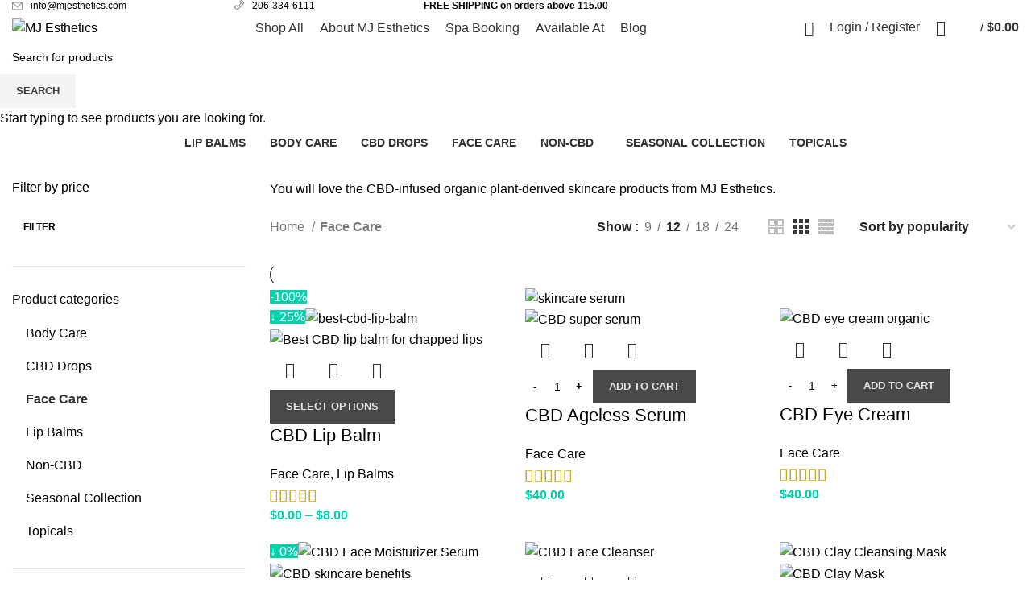

--- FILE ---
content_type: text/html; charset=UTF-8
request_url: https://mjesthetics.com/product-category/cbd-face-care/?stock_status=instock
body_size: 41628
content:
<!DOCTYPE html>
<html lang="en" prefix="og: https://ogp.me/ns#">
<head>
	<meta charset="UTF-8">
	<link rel="profile" href="https://gmpg.org/xfn/11">
	<link rel="pingback" href="https://mjesthetics.com/xmlrpc.php">

			<script>window.MSInputMethodContext && document.documentMode && document.write('<script src="https://mjesthetics.com/wp-content/themes/woodmart/js/libs/ie11CustomProperties.min.js"><\/script>');</script>
			<style>img:is([sizes="auto" i], [sizes^="auto," i]) { contain-intrinsic-size: 3000px 1500px }</style>
	<script>window._wca = window._wca || [];</script>

<!-- Search Engine Optimization by Rank Math PRO - https://rankmath.com/ -->
<title>Face Care - MJ Esthetics</title>
<meta name="description" content="You will love the CBD-infused organic plant-derived skincare products from MJ Esthetics."/>
<meta name="robots" content="index, follow, max-snippet:-1, max-video-preview:-1, max-image-preview:large"/>
<link rel="canonical" href="https://mjesthetics.com/product-category/cbd-face-care/" />
<meta property="og:locale" content="en_US" />
<meta property="og:type" content="article" />
<meta property="og:title" content="Face Care - MJ Esthetics" />
<meta property="og:description" content="You will love the CBD-infused organic plant-derived skincare products from MJ Esthetics." />
<meta property="og:url" content="https://mjesthetics.com/product-category/cbd-face-care/" />
<meta property="og:site_name" content="MJ Esthetics" />
<meta property="og:image" content="https://mjesthetics.com/wp-content/uploads/face-care.jpg" />
<meta property="og:image:secure_url" content="https://mjesthetics.com/wp-content/uploads/face-care.jpg" />
<meta property="og:image:width" content="917" />
<meta property="og:image:height" content="600" />
<meta property="og:image:type" content="image/jpeg" />
<meta name="twitter:card" content="summary_large_image" />
<meta name="twitter:title" content="Face Care - MJ Esthetics" />
<meta name="twitter:description" content="You will love the CBD-infused organic plant-derived skincare products from MJ Esthetics." />
<meta name="twitter:image" content="https://mjesthetics.com/wp-content/uploads/360PX-LOGO-MJESTHETICS-01-1.png" />
<meta name="twitter:label1" content="Products" />
<meta name="twitter:data1" content="11" />
<script type="application/ld+json" class="rank-math-schema-pro">{"@context":"https://schema.org","@graph":[{"@type":"Organization","@id":"https://mjesthetics.com/#organization","name":"MJ Esthetics"},{"@type":"WebSite","@id":"https://mjesthetics.com/#website","url":"https://mjesthetics.com","name":"MJ Esthetics","alternateName":"Skinfuzed","publisher":{"@id":"https://mjesthetics.com/#organization"},"inLanguage":"en"},{"@type":"CollectionPage","@id":"https://mjesthetics.com/product-category/cbd-face-care/#webpage","url":"https://mjesthetics.com/product-category/cbd-face-care/","name":"Face Care - MJ Esthetics","isPartOf":{"@id":"https://mjesthetics.com/#website"},"inLanguage":"en"}]}</script>
<!-- /Rank Math WordPress SEO plugin -->

<link rel='dns-prefetch' href='//www.googletagmanager.com' />
<link rel='dns-prefetch' href='//stats.wp.com' />
<link rel='dns-prefetch' href='//fonts.googleapis.com' />
<link rel="alternate" type="application/rss+xml" title="MJ Esthetics &raquo; Feed" href="https://mjesthetics.com/feed/" />
<link rel="alternate" type="application/rss+xml" title="MJ Esthetics &raquo; Comments Feed" href="https://mjesthetics.com/comments/feed/" />
<link rel="alternate" type="application/rss+xml" title="MJ Esthetics &raquo; Face Care Category Feed" href="https://mjesthetics.com/product-category/cbd-face-care/feed/" />
<link rel='stylesheet' id='wp-block-library-css' href='https://mjesthetics.com/wp-includes/css/dist/block-library/style.min.css?ver=6.7.4' type='text/css' media='all' />
<style id='safe-svg-svg-icon-style-inline-css' type='text/css'>
.safe-svg-cover{text-align:center}.safe-svg-cover .safe-svg-inside{display:inline-block;max-width:100%}.safe-svg-cover svg{fill:currentColor;height:100%;max-height:100%;max-width:100%;width:100%}

</style>
<link rel='stylesheet' id='mediaelement-css' href='https://mjesthetics.com/wp-includes/js/mediaelement/mediaelementplayer-legacy.min.css?ver=4.2.17' type='text/css' media='all' />
<link rel='stylesheet' id='wp-mediaelement-css' href='https://mjesthetics.com/wp-includes/js/mediaelement/wp-mediaelement.min.css?ver=6.7.4' type='text/css' media='all' />
<style id='jetpack-sharing-buttons-style-inline-css' type='text/css'>
.jetpack-sharing-buttons__services-list{display:flex;flex-direction:row;flex-wrap:wrap;gap:0;list-style-type:none;margin:5px;padding:0}.jetpack-sharing-buttons__services-list.has-small-icon-size{font-size:12px}.jetpack-sharing-buttons__services-list.has-normal-icon-size{font-size:16px}.jetpack-sharing-buttons__services-list.has-large-icon-size{font-size:24px}.jetpack-sharing-buttons__services-list.has-huge-icon-size{font-size:36px}@media print{.jetpack-sharing-buttons__services-list{display:none!important}}.editor-styles-wrapper .wp-block-jetpack-sharing-buttons{gap:0;padding-inline-start:0}ul.jetpack-sharing-buttons__services-list.has-background{padding:1.25em 2.375em}
</style>
<link rel='stylesheet' id='hashabr-block-style-css' href='https://mjesthetics.com/wp-content/plugins/hashbar-wp-notification-bar/assets/css/block-style-index.css?ver=1.7.1' type='text/css' media='all' />
<link rel='stylesheet' id='hashbar-frontend-css' href='https://mjesthetics.com/wp-content/plugins/hashbar-wp-notification-bar/assets/css/frontend.css?ver=1.7.1' type='text/css' media='all' />
<style id='classic-theme-styles-inline-css' type='text/css'>
/*! This file is auto-generated */
.wp-block-button__link{color:#fff;background-color:#32373c;border-radius:9999px;box-shadow:none;text-decoration:none;padding:calc(.667em + 2px) calc(1.333em + 2px);font-size:1.125em}.wp-block-file__button{background:#32373c;color:#fff;text-decoration:none}
</style>
<style id='global-styles-inline-css' type='text/css'>
:root{--wp--preset--aspect-ratio--square: 1;--wp--preset--aspect-ratio--4-3: 4/3;--wp--preset--aspect-ratio--3-4: 3/4;--wp--preset--aspect-ratio--3-2: 3/2;--wp--preset--aspect-ratio--2-3: 2/3;--wp--preset--aspect-ratio--16-9: 16/9;--wp--preset--aspect-ratio--9-16: 9/16;--wp--preset--color--black: #000000;--wp--preset--color--cyan-bluish-gray: #abb8c3;--wp--preset--color--white: #ffffff;--wp--preset--color--pale-pink: #f78da7;--wp--preset--color--vivid-red: #cf2e2e;--wp--preset--color--luminous-vivid-orange: #ff6900;--wp--preset--color--luminous-vivid-amber: #fcb900;--wp--preset--color--light-green-cyan: #7bdcb5;--wp--preset--color--vivid-green-cyan: #00d084;--wp--preset--color--pale-cyan-blue: #8ed1fc;--wp--preset--color--vivid-cyan-blue: #0693e3;--wp--preset--color--vivid-purple: #9b51e0;--wp--preset--gradient--vivid-cyan-blue-to-vivid-purple: linear-gradient(135deg,rgba(6,147,227,1) 0%,rgb(155,81,224) 100%);--wp--preset--gradient--light-green-cyan-to-vivid-green-cyan: linear-gradient(135deg,rgb(122,220,180) 0%,rgb(0,208,130) 100%);--wp--preset--gradient--luminous-vivid-amber-to-luminous-vivid-orange: linear-gradient(135deg,rgba(252,185,0,1) 0%,rgba(255,105,0,1) 100%);--wp--preset--gradient--luminous-vivid-orange-to-vivid-red: linear-gradient(135deg,rgba(255,105,0,1) 0%,rgb(207,46,46) 100%);--wp--preset--gradient--very-light-gray-to-cyan-bluish-gray: linear-gradient(135deg,rgb(238,238,238) 0%,rgb(169,184,195) 100%);--wp--preset--gradient--cool-to-warm-spectrum: linear-gradient(135deg,rgb(74,234,220) 0%,rgb(151,120,209) 20%,rgb(207,42,186) 40%,rgb(238,44,130) 60%,rgb(251,105,98) 80%,rgb(254,248,76) 100%);--wp--preset--gradient--blush-light-purple: linear-gradient(135deg,rgb(255,206,236) 0%,rgb(152,150,240) 100%);--wp--preset--gradient--blush-bordeaux: linear-gradient(135deg,rgb(254,205,165) 0%,rgb(254,45,45) 50%,rgb(107,0,62) 100%);--wp--preset--gradient--luminous-dusk: linear-gradient(135deg,rgb(255,203,112) 0%,rgb(199,81,192) 50%,rgb(65,88,208) 100%);--wp--preset--gradient--pale-ocean: linear-gradient(135deg,rgb(255,245,203) 0%,rgb(182,227,212) 50%,rgb(51,167,181) 100%);--wp--preset--gradient--electric-grass: linear-gradient(135deg,rgb(202,248,128) 0%,rgb(113,206,126) 100%);--wp--preset--gradient--midnight: linear-gradient(135deg,rgb(2,3,129) 0%,rgb(40,116,252) 100%);--wp--preset--font-size--small: 13px;--wp--preset--font-size--medium: 20px;--wp--preset--font-size--large: 36px;--wp--preset--font-size--x-large: 42px;--wp--preset--spacing--20: 0.44rem;--wp--preset--spacing--30: 0.67rem;--wp--preset--spacing--40: 1rem;--wp--preset--spacing--50: 1.5rem;--wp--preset--spacing--60: 2.25rem;--wp--preset--spacing--70: 3.38rem;--wp--preset--spacing--80: 5.06rem;--wp--preset--shadow--natural: 6px 6px 9px rgba(0, 0, 0, 0.2);--wp--preset--shadow--deep: 12px 12px 50px rgba(0, 0, 0, 0.4);--wp--preset--shadow--sharp: 6px 6px 0px rgba(0, 0, 0, 0.2);--wp--preset--shadow--outlined: 6px 6px 0px -3px rgba(255, 255, 255, 1), 6px 6px rgba(0, 0, 0, 1);--wp--preset--shadow--crisp: 6px 6px 0px rgba(0, 0, 0, 1);}:where(.is-layout-flex){gap: 0.5em;}:where(.is-layout-grid){gap: 0.5em;}body .is-layout-flex{display: flex;}.is-layout-flex{flex-wrap: wrap;align-items: center;}.is-layout-flex > :is(*, div){margin: 0;}body .is-layout-grid{display: grid;}.is-layout-grid > :is(*, div){margin: 0;}:where(.wp-block-columns.is-layout-flex){gap: 2em;}:where(.wp-block-columns.is-layout-grid){gap: 2em;}:where(.wp-block-post-template.is-layout-flex){gap: 1.25em;}:where(.wp-block-post-template.is-layout-grid){gap: 1.25em;}.has-black-color{color: var(--wp--preset--color--black) !important;}.has-cyan-bluish-gray-color{color: var(--wp--preset--color--cyan-bluish-gray) !important;}.has-white-color{color: var(--wp--preset--color--white) !important;}.has-pale-pink-color{color: var(--wp--preset--color--pale-pink) !important;}.has-vivid-red-color{color: var(--wp--preset--color--vivid-red) !important;}.has-luminous-vivid-orange-color{color: var(--wp--preset--color--luminous-vivid-orange) !important;}.has-luminous-vivid-amber-color{color: var(--wp--preset--color--luminous-vivid-amber) !important;}.has-light-green-cyan-color{color: var(--wp--preset--color--light-green-cyan) !important;}.has-vivid-green-cyan-color{color: var(--wp--preset--color--vivid-green-cyan) !important;}.has-pale-cyan-blue-color{color: var(--wp--preset--color--pale-cyan-blue) !important;}.has-vivid-cyan-blue-color{color: var(--wp--preset--color--vivid-cyan-blue) !important;}.has-vivid-purple-color{color: var(--wp--preset--color--vivid-purple) !important;}.has-black-background-color{background-color: var(--wp--preset--color--black) !important;}.has-cyan-bluish-gray-background-color{background-color: var(--wp--preset--color--cyan-bluish-gray) !important;}.has-white-background-color{background-color: var(--wp--preset--color--white) !important;}.has-pale-pink-background-color{background-color: var(--wp--preset--color--pale-pink) !important;}.has-vivid-red-background-color{background-color: var(--wp--preset--color--vivid-red) !important;}.has-luminous-vivid-orange-background-color{background-color: var(--wp--preset--color--luminous-vivid-orange) !important;}.has-luminous-vivid-amber-background-color{background-color: var(--wp--preset--color--luminous-vivid-amber) !important;}.has-light-green-cyan-background-color{background-color: var(--wp--preset--color--light-green-cyan) !important;}.has-vivid-green-cyan-background-color{background-color: var(--wp--preset--color--vivid-green-cyan) !important;}.has-pale-cyan-blue-background-color{background-color: var(--wp--preset--color--pale-cyan-blue) !important;}.has-vivid-cyan-blue-background-color{background-color: var(--wp--preset--color--vivid-cyan-blue) !important;}.has-vivid-purple-background-color{background-color: var(--wp--preset--color--vivid-purple) !important;}.has-black-border-color{border-color: var(--wp--preset--color--black) !important;}.has-cyan-bluish-gray-border-color{border-color: var(--wp--preset--color--cyan-bluish-gray) !important;}.has-white-border-color{border-color: var(--wp--preset--color--white) !important;}.has-pale-pink-border-color{border-color: var(--wp--preset--color--pale-pink) !important;}.has-vivid-red-border-color{border-color: var(--wp--preset--color--vivid-red) !important;}.has-luminous-vivid-orange-border-color{border-color: var(--wp--preset--color--luminous-vivid-orange) !important;}.has-luminous-vivid-amber-border-color{border-color: var(--wp--preset--color--luminous-vivid-amber) !important;}.has-light-green-cyan-border-color{border-color: var(--wp--preset--color--light-green-cyan) !important;}.has-vivid-green-cyan-border-color{border-color: var(--wp--preset--color--vivid-green-cyan) !important;}.has-pale-cyan-blue-border-color{border-color: var(--wp--preset--color--pale-cyan-blue) !important;}.has-vivid-cyan-blue-border-color{border-color: var(--wp--preset--color--vivid-cyan-blue) !important;}.has-vivid-purple-border-color{border-color: var(--wp--preset--color--vivid-purple) !important;}.has-vivid-cyan-blue-to-vivid-purple-gradient-background{background: var(--wp--preset--gradient--vivid-cyan-blue-to-vivid-purple) !important;}.has-light-green-cyan-to-vivid-green-cyan-gradient-background{background: var(--wp--preset--gradient--light-green-cyan-to-vivid-green-cyan) !important;}.has-luminous-vivid-amber-to-luminous-vivid-orange-gradient-background{background: var(--wp--preset--gradient--luminous-vivid-amber-to-luminous-vivid-orange) !important;}.has-luminous-vivid-orange-to-vivid-red-gradient-background{background: var(--wp--preset--gradient--luminous-vivid-orange-to-vivid-red) !important;}.has-very-light-gray-to-cyan-bluish-gray-gradient-background{background: var(--wp--preset--gradient--very-light-gray-to-cyan-bluish-gray) !important;}.has-cool-to-warm-spectrum-gradient-background{background: var(--wp--preset--gradient--cool-to-warm-spectrum) !important;}.has-blush-light-purple-gradient-background{background: var(--wp--preset--gradient--blush-light-purple) !important;}.has-blush-bordeaux-gradient-background{background: var(--wp--preset--gradient--blush-bordeaux) !important;}.has-luminous-dusk-gradient-background{background: var(--wp--preset--gradient--luminous-dusk) !important;}.has-pale-ocean-gradient-background{background: var(--wp--preset--gradient--pale-ocean) !important;}.has-electric-grass-gradient-background{background: var(--wp--preset--gradient--electric-grass) !important;}.has-midnight-gradient-background{background: var(--wp--preset--gradient--midnight) !important;}.has-small-font-size{font-size: var(--wp--preset--font-size--small) !important;}.has-medium-font-size{font-size: var(--wp--preset--font-size--medium) !important;}.has-large-font-size{font-size: var(--wp--preset--font-size--large) !important;}.has-x-large-font-size{font-size: var(--wp--preset--font-size--x-large) !important;}
:where(.wp-block-post-template.is-layout-flex){gap: 1.25em;}:where(.wp-block-post-template.is-layout-grid){gap: 1.25em;}
:where(.wp-block-columns.is-layout-flex){gap: 2em;}:where(.wp-block-columns.is-layout-grid){gap: 2em;}
:root :where(.wp-block-pullquote){font-size: 1.5em;line-height: 1.6;}
</style>
<link rel='stylesheet' id='google_business_reviews_rating_wp_css-css' href='https://mjesthetics.com/wp-content/plugins/g-business-reviews-rating/wp/css/css.css?ver=6.7.4' type='text/css' media='all' />
<style id='woocommerce-inline-inline-css' type='text/css'>
.woocommerce form .form-row .required { visibility: hidden; }
</style>
<link rel='stylesheet' id='brands-styles-css' href='https://mjesthetics.com/wp-content/plugins/woocommerce/assets/css/brands.css?ver=10.1.3' type='text/css' media='all' />
<link rel='stylesheet' id='woo_discount_pro_style-css' href='https://mjesthetics.com/wp-content/plugins/woo-discount-rules-pro/Assets/Css/awdr_style.css?ver=2.6.5' type='text/css' media='all' />
<link rel='stylesheet' id='elementor-icons-css' href='https://mjesthetics.com/wp-content/plugins/elementor/assets/lib/eicons/css/elementor-icons.min.css?ver=5.43.0' type='text/css' media='all' />
<link rel='stylesheet' id='elementor-frontend-css' href='https://mjesthetics.com/wp-content/plugins/elementor/assets/css/frontend.min.css?ver=3.31.3' type='text/css' media='all' />
<link rel='stylesheet' id='elementor-post-70806-css' href='https://mjesthetics.com/wp-content/uploads/elementor/css/post-70806.css?ver=1766460645' type='text/css' media='all' />
<link rel='stylesheet' id='elementor-pro-css' href='https://mjesthetics.com/wp-content/plugins/elementor-pro/assets/css/frontend.min.css?ver=3.31.2' type='text/css' media='all' />
<link rel='stylesheet' id='font-awesome-5-all-css' href='https://mjesthetics.com/wp-content/plugins/elementor/assets/lib/font-awesome/css/all.min.css?ver=3.31.3' type='text/css' media='all' />
<link rel='stylesheet' id='font-awesome-4-shim-css' href='https://mjesthetics.com/wp-content/plugins/elementor/assets/lib/font-awesome/css/v4-shims.min.css?ver=3.31.3' type='text/css' media='all' />
<link rel='stylesheet' id='bootstrap-css' href='https://mjesthetics.com/wp-content/themes/woodmart/css/bootstrap-light.min.css?ver=7.0.3' type='text/css' media='all' />
<link rel='stylesheet' id='woodmart-style-css' href='https://mjesthetics.com/wp-content/themes/woodmart/css/parts/base.min.css?ver=7.0.3' type='text/css' media='all' />
<link rel='stylesheet' id='wd-widget-recent-post-comments-css' href='https://mjesthetics.com/wp-content/themes/woodmart/css/parts/widget-recent-post-comments.min.css?ver=7.0.3' type='text/css' media='all' />
<link rel='stylesheet' id='wd-widget-wd-recent-posts-css' href='https://mjesthetics.com/wp-content/themes/woodmart/css/parts/widget-wd-recent-posts.min.css?ver=7.0.3' type='text/css' media='all' />
<link rel='stylesheet' id='wd-widget-nav-css' href='https://mjesthetics.com/wp-content/themes/woodmart/css/parts/widget-nav.min.css?ver=7.0.3' type='text/css' media='all' />
<link rel='stylesheet' id='wd-widget-wd-layered-nav-css' href='https://mjesthetics.com/wp-content/themes/woodmart/css/parts/woo-widget-wd-layered-nav.min.css?ver=7.0.3' type='text/css' media='all' />
<link rel='stylesheet' id='wd-woo-mod-swatches-base-css' href='https://mjesthetics.com/wp-content/themes/woodmart/css/parts/woo-mod-swatches-base.min.css?ver=7.0.3' type='text/css' media='all' />
<link rel='stylesheet' id='wd-woo-mod-swatches-filter-css' href='https://mjesthetics.com/wp-content/themes/woodmart/css/parts/woo-mod-swatches-filter.min.css?ver=7.0.3' type='text/css' media='all' />
<link rel='stylesheet' id='wd-widget-product-cat-css' href='https://mjesthetics.com/wp-content/themes/woodmart/css/parts/woo-widget-product-cat.min.css?ver=7.0.3' type='text/css' media='all' />
<link rel='stylesheet' id='wd-widget-product-list-css' href='https://mjesthetics.com/wp-content/themes/woodmart/css/parts/woo-widget-product-list.min.css?ver=7.0.3' type='text/css' media='all' />
<link rel='stylesheet' id='wd-widget-slider-price-filter-css' href='https://mjesthetics.com/wp-content/themes/woodmart/css/parts/woo-widget-slider-price-filter.min.css?ver=7.0.3' type='text/css' media='all' />
<link rel='stylesheet' id='wd-wp-gutenberg-css' href='https://mjesthetics.com/wp-content/themes/woodmart/css/parts/wp-gutenberg.min.css?ver=7.0.3' type='text/css' media='all' />
<link rel='stylesheet' id='wd-wpcf7-css' href='https://mjesthetics.com/wp-content/themes/woodmart/css/parts/int-wpcf7.min.css?ver=7.0.3' type='text/css' media='all' />
<link rel='stylesheet' id='wd-base-deprecated-css' href='https://mjesthetics.com/wp-content/themes/woodmart/css/parts/base-deprecated.min.css?ver=7.0.3' type='text/css' media='all' />
<link rel='stylesheet' id='wd-elementor-base-css' href='https://mjesthetics.com/wp-content/themes/woodmart/css/parts/int-elem-base.min.css?ver=7.0.3' type='text/css' media='all' />
<link rel='stylesheet' id='wd-elementor-pro-base-css' href='https://mjesthetics.com/wp-content/themes/woodmart/css/parts/int-elementor-pro.min.css?ver=7.0.3' type='text/css' media='all' />
<link rel='stylesheet' id='wd-woocommerce-base-css' href='https://mjesthetics.com/wp-content/themes/woodmart/css/parts/woocommerce-base.min.css?ver=7.0.3' type='text/css' media='all' />
<link rel='stylesheet' id='wd-mod-star-rating-css' href='https://mjesthetics.com/wp-content/themes/woodmart/css/parts/mod-star-rating.min.css?ver=7.0.3' type='text/css' media='all' />
<link rel='stylesheet' id='wd-woo-el-track-order-css' href='https://mjesthetics.com/wp-content/themes/woodmart/css/parts/woo-el-track-order.min.css?ver=7.0.3' type='text/css' media='all' />
<link rel='stylesheet' id='wd-woo-gutenberg-css' href='https://mjesthetics.com/wp-content/themes/woodmart/css/parts/woo-gutenberg.min.css?ver=7.0.3' type='text/css' media='all' />
<link rel='stylesheet' id='wd-woo-opt-free-progress-bar-css' href='https://mjesthetics.com/wp-content/themes/woodmart/css/parts/woo-opt-free-progress-bar.min.css?ver=7.0.3' type='text/css' media='all' />
<link rel='stylesheet' id='wd-woo-mod-progress-bar-css' href='https://mjesthetics.com/wp-content/themes/woodmart/css/parts/woo-mod-progress-bar.min.css?ver=7.0.3' type='text/css' media='all' />
<link rel='stylesheet' id='wd-widget-active-filters-css' href='https://mjesthetics.com/wp-content/themes/woodmart/css/parts/woo-widget-active-filters.min.css?ver=7.0.3' type='text/css' media='all' />
<link rel='stylesheet' id='wd-woo-shop-opt-shop-ajax-css' href='https://mjesthetics.com/wp-content/themes/woodmart/css/parts/woo-shop-opt-shop-ajax.min.css?ver=7.0.3' type='text/css' media='all' />
<link rel='stylesheet' id='wd-woo-shop-predefined-css' href='https://mjesthetics.com/wp-content/themes/woodmart/css/parts/woo-shop-predefined.min.css?ver=7.0.3' type='text/css' media='all' />
<link rel='stylesheet' id='wd-shop-title-categories-css' href='https://mjesthetics.com/wp-content/themes/woodmart/css/parts/woo-categories-loop-nav.min.css?ver=7.0.3' type='text/css' media='all' />
<link rel='stylesheet' id='wd-woo-categories-loop-nav-mobile-accordion-css' href='https://mjesthetics.com/wp-content/themes/woodmart/css/parts/woo-categories-loop-nav-mobile-accordion.min.css?ver=7.0.3' type='text/css' media='all' />
<link rel='stylesheet' id='wd-woo-shop-el-active-filters-css' href='https://mjesthetics.com/wp-content/themes/woodmart/css/parts/woo-shop-el-active-filters.min.css?ver=7.0.3' type='text/css' media='all' />
<link rel='stylesheet' id='wd-woo-shop-el-products-per-page-css' href='https://mjesthetics.com/wp-content/themes/woodmart/css/parts/woo-shop-el-products-per-page.min.css?ver=7.0.3' type='text/css' media='all' />
<link rel='stylesheet' id='wd-woo-shop-page-title-css' href='https://mjesthetics.com/wp-content/themes/woodmart/css/parts/woo-shop-page-title.min.css?ver=7.0.3' type='text/css' media='all' />
<link rel='stylesheet' id='wd-woo-mod-shop-loop-head-css' href='https://mjesthetics.com/wp-content/themes/woodmart/css/parts/woo-mod-shop-loop-head.min.css?ver=7.0.3' type='text/css' media='all' />
<link rel='stylesheet' id='wd-woo-shop-el-order-by-css' href='https://mjesthetics.com/wp-content/themes/woodmart/css/parts/woo-shop-el-order-by.min.css?ver=7.0.3' type='text/css' media='all' />
<link rel='stylesheet' id='wd-woo-shop-el-products-view-css' href='https://mjesthetics.com/wp-content/themes/woodmart/css/parts/woo-shop-el-products-view.min.css?ver=7.0.3' type='text/css' media='all' />
<link rel='stylesheet' id='wd-woo-mod-shop-attributes-css' href='https://mjesthetics.com/wp-content/themes/woodmart/css/parts/woo-mod-shop-attributes.min.css?ver=7.0.3' type='text/css' media='all' />
<link rel='stylesheet' id='child-style-css' href='https://mjesthetics.com/wp-content/themes/woodmart-child/style.css?ver=7.0.3' type='text/css' media='all' />
<link rel='stylesheet' id='wd-header-base-css' href='https://mjesthetics.com/wp-content/themes/woodmart/css/parts/header-base.min.css?ver=7.0.3' type='text/css' media='all' />
<link rel='stylesheet' id='wd-mod-tools-css' href='https://mjesthetics.com/wp-content/themes/woodmart/css/parts/mod-tools.min.css?ver=7.0.3' type='text/css' media='all' />
<link rel='stylesheet' id='wd-header-elements-base-css' href='https://mjesthetics.com/wp-content/themes/woodmart/css/parts/header-el-base.min.css?ver=7.0.3' type='text/css' media='all' />
<link rel='stylesheet' id='wd-header-search-css' href='https://mjesthetics.com/wp-content/themes/woodmart/css/parts/header-el-search.min.css?ver=7.0.3' type='text/css' media='all' />
<link rel='stylesheet' id='wd-header-my-account-dropdown-css' href='https://mjesthetics.com/wp-content/themes/woodmart/css/parts/header-el-my-account-dropdown.min.css?ver=7.0.3' type='text/css' media='all' />
<link rel='stylesheet' id='wd-woo-mod-login-form-css' href='https://mjesthetics.com/wp-content/themes/woodmart/css/parts/woo-mod-login-form.min.css?ver=7.0.3' type='text/css' media='all' />
<link rel='stylesheet' id='wd-header-my-account-css' href='https://mjesthetics.com/wp-content/themes/woodmart/css/parts/header-el-my-account.min.css?ver=7.0.3' type='text/css' media='all' />
<link rel='stylesheet' id='wd-header-cart-side-css' href='https://mjesthetics.com/wp-content/themes/woodmart/css/parts/header-el-cart-side.min.css?ver=7.0.3' type='text/css' media='all' />
<link rel='stylesheet' id='wd-woo-mod-quantity-css' href='https://mjesthetics.com/wp-content/themes/woodmart/css/parts/woo-mod-quantity.min.css?ver=7.0.3' type='text/css' media='all' />
<link rel='stylesheet' id='wd-header-cart-css' href='https://mjesthetics.com/wp-content/themes/woodmart/css/parts/header-el-cart.min.css?ver=7.0.3' type='text/css' media='all' />
<link rel='stylesheet' id='wd-widget-shopping-cart-css' href='https://mjesthetics.com/wp-content/themes/woodmart/css/parts/woo-widget-shopping-cart.min.css?ver=7.0.3' type='text/css' media='all' />
<link rel='stylesheet' id='wd-page-title-css' href='https://mjesthetics.com/wp-content/themes/woodmart/css/parts/page-title.min.css?ver=7.0.3' type='text/css' media='all' />
<link rel='stylesheet' id='wd-off-canvas-sidebar-css' href='https://mjesthetics.com/wp-content/themes/woodmart/css/parts/opt-off-canvas-sidebar.min.css?ver=7.0.3' type='text/css' media='all' />
<link rel='stylesheet' id='wd-shop-filter-area-css' href='https://mjesthetics.com/wp-content/themes/woodmart/css/parts/woo-shop-el-filters-area.min.css?ver=7.0.3' type='text/css' media='all' />
<link rel='stylesheet' id='wd-sticky-loader-css' href='https://mjesthetics.com/wp-content/themes/woodmart/css/parts/mod-sticky-loader.min.css?ver=7.0.3' type='text/css' media='all' />
<link rel='stylesheet' id='wd-product-loop-css' href='https://mjesthetics.com/wp-content/themes/woodmart/css/parts/woo-product-loop.min.css?ver=7.0.3' type='text/css' media='all' />
<link rel='stylesheet' id='wd-product-loop-quick-css' href='https://mjesthetics.com/wp-content/themes/woodmart/css/parts/woo-product-loop-quick.min.css?ver=7.0.3' type='text/css' media='all' />
<link rel='stylesheet' id='wd-woo-mod-add-btn-replace-css' href='https://mjesthetics.com/wp-content/themes/woodmart/css/parts/woo-mod-add-btn-replace.min.css?ver=7.0.3' type='text/css' media='all' />
<link rel='stylesheet' id='wd-woo-mod-quantity-overlap-css' href='https://mjesthetics.com/wp-content/themes/woodmart/css/parts/woo-mod-quantity-overlap.min.css?ver=7.0.3' type='text/css' media='all' />
<link rel='stylesheet' id='wd-categories-loop-default-css' href='https://mjesthetics.com/wp-content/themes/woodmart/css/parts/woo-categories-loop-default-old.min.css?ver=7.0.3' type='text/css' media='all' />
<link rel='stylesheet' id='wd-categories-loop-css' href='https://mjesthetics.com/wp-content/themes/woodmart/css/parts/woo-categories-loop-old.min.css?ver=7.0.3' type='text/css' media='all' />
<link rel='stylesheet' id='wd-mfp-popup-css' href='https://mjesthetics.com/wp-content/themes/woodmart/css/parts/lib-magnific-popup.min.css?ver=7.0.3' type='text/css' media='all' />
<link rel='stylesheet' id='wd-widget-collapse-css' href='https://mjesthetics.com/wp-content/themes/woodmart/css/parts/opt-widget-collapse.min.css?ver=7.0.3' type='text/css' media='all' />
<link rel='stylesheet' id='wd-footer-base-css' href='https://mjesthetics.com/wp-content/themes/woodmart/css/parts/footer-base.min.css?ver=7.0.3' type='text/css' media='all' />
<link rel='stylesheet' id='wd-mod-nav-menu-label-css' href='https://mjesthetics.com/wp-content/themes/woodmart/css/parts/mod-nav-menu-label.min.css?ver=7.0.3' type='text/css' media='all' />
<link rel='stylesheet' id='wd-scroll-top-css' href='https://mjesthetics.com/wp-content/themes/woodmart/css/parts/opt-scrolltotop.min.css?ver=7.0.3' type='text/css' media='all' />
<link rel='stylesheet' id='wd-wd-search-results-css' href='https://mjesthetics.com/wp-content/themes/woodmart/css/parts/wd-search-results.min.css?ver=7.0.3' type='text/css' media='all' />
<link rel='stylesheet' id='wd-wd-search-form-css' href='https://mjesthetics.com/wp-content/themes/woodmart/css/parts/wd-search-form.min.css?ver=7.0.3' type='text/css' media='all' />
<link rel='stylesheet' id='wd-header-search-fullscreen-css' href='https://mjesthetics.com/wp-content/themes/woodmart/css/parts/header-el-search-fullscreen-general.min.css?ver=7.0.3' type='text/css' media='all' />
<link rel='stylesheet' id='wd-header-search-fullscreen-1-css' href='https://mjesthetics.com/wp-content/themes/woodmart/css/parts/header-el-search-fullscreen-1.min.css?ver=7.0.3' type='text/css' media='all' />
<link rel='stylesheet' id='wd-bottom-toolbar-css' href='https://mjesthetics.com/wp-content/themes/woodmart/css/parts/opt-bottom-toolbar.min.css?ver=7.0.3' type='text/css' media='all' />
<link rel='stylesheet' id='wd-mod-sticky-sidebar-opener-css' href='https://mjesthetics.com/wp-content/themes/woodmart/css/parts/mod-sticky-sidebar-opener.min.css?ver=7.0.3' type='text/css' media='all' />
<link rel='stylesheet' id='xts-style-default_header-css' href='https://mjesthetics.com/wp-content/uploads/xts-default_header-1764192717.css?ver=7.0.3' type='text/css' media='all' />
<link rel='stylesheet' id='xts-style-theme_settings_default-css' href='https://mjesthetics.com/wp-content/uploads/xts-theme_settings_default-1764960145.css?ver=7.0.3' type='text/css' media='all' />
<link rel='stylesheet' id='xts-google-fonts-css' href='https://fonts.googleapis.com/css?family=Inter%3A400%2C600%2C500%7CYantramanav%3A400%2C700%2C500%7CLato%3A400%2C700&#038;ver=7.0.3' type='text/css' media='all' />
<link rel='stylesheet' id='elementor-gf-local-roboto-css' href='https://mjesthetics.com/wp-content/uploads/elementor/google-fonts/css/roboto.css?ver=1756915489' type='text/css' media='all' />
<link rel='stylesheet' id='elementor-gf-local-robotoslab-css' href='https://mjesthetics.com/wp-content/uploads/elementor/google-fonts/css/robotoslab.css?ver=1756915492' type='text/css' media='all' />
<script id="woocommerce-google-analytics-integration-gtag-js-after">
/* Google Analytics for WooCommerce (gtag.js) */
					window.dataLayer = window.dataLayer || [];
					function gtag(){dataLayer.push(arguments);}
					// Set up default consent state.
					for ( const mode of [{"analytics_storage":"denied","ad_storage":"denied","ad_user_data":"denied","ad_personalization":"denied","region":["AT","BE","BG","HR","CY","CZ","DK","EE","FI","FR","DE","GR","HU","IS","IE","IT","LV","LI","LT","LU","MT","NL","NO","PL","PT","RO","SK","SI","ES","SE","GB","CH"]}] || [] ) {
						gtag( "consent", "default", { "wait_for_update": 500, ...mode } );
					}
					gtag("js", new Date());
					gtag("set", "developer_id.dOGY3NW", true);
					gtag("config", "G-1M5R8FZ56Z", {"track_404":true,"allow_google_signals":true,"logged_in":false,"linker":{"domains":[],"allow_incoming":false},"custom_map":{"dimension1":"logged_in"}});
</script>
<script src="https://mjesthetics.com/wp-includes/js/jquery/jquery.min.js?ver=3.7.1" id="jquery-core-js"></script>
<script src="https://mjesthetics.com/wp-includes/js/jquery/jquery-migrate.min.js?ver=3.4.1" id="jquery-migrate-js"></script>
<script src="https://mjesthetics.com/wp-content/plugins/g-business-reviews-rating/wp/js/js.js?ver=6.7.4" id="google_business_reviews_rating_wp_js-js"></script>
<script id="hashbar-frontend-js-extra">
var hashbar_localize = {"dont_show_bar_after_close":"","notification_display_time":"400","bar_keep_closed":"","cookies_expire_time":"","cookies_expire_type":""};
</script>
<script src="https://mjesthetics.com/wp-content/plugins/hashbar-wp-notification-bar/assets/js/frontend.js?ver=1.7.1" id="hashbar-frontend-js"></script>
<script src="https://mjesthetics.com/wp-content/plugins/hashbar-wp-notification-bar/assets/js/js.cookie.min.js?ver=1.7.1" id="js-cookie-js" defer data-wp-strategy="defer"></script>
<script src="https://mjesthetics.com/wp-content/plugins/woocommerce/assets/js/jquery-blockui/jquery.blockUI.min.js?ver=2.7.0-wc.10.1.3" id="jquery-blockui-js" defer data-wp-strategy="defer"></script>
<script id="wc-add-to-cart-js-extra">
var wc_add_to_cart_params = {"ajax_url":"\/wp-admin\/admin-ajax.php","wc_ajax_url":"\/?wc-ajax=%%endpoint%%","i18n_view_cart":"View cart","cart_url":"https:\/\/mjesthetics.com\/cart\/","is_cart":"","cart_redirect_after_add":"no"};
</script>
<script src="https://mjesthetics.com/wp-content/plugins/woocommerce/assets/js/frontend/add-to-cart.min.js?ver=10.1.3" id="wc-add-to-cart-js" defer data-wp-strategy="defer"></script>
<script id="woocommerce-js-extra">
var woocommerce_params = {"ajax_url":"\/wp-admin\/admin-ajax.php","wc_ajax_url":"\/?wc-ajax=%%endpoint%%","i18n_password_show":"Show password","i18n_password_hide":"Hide password"};
</script>
<script src="https://mjesthetics.com/wp-content/plugins/woocommerce/assets/js/frontend/woocommerce.min.js?ver=10.1.3" id="woocommerce-js" defer data-wp-strategy="defer"></script>
<script id="WCPAY_ASSETS-js-extra">
var wcpayAssets = {"url":"https:\/\/mjesthetics.com\/wp-content\/plugins\/woocommerce-payments\/dist\/"};
</script>
<script src="https://stats.wp.com/s-202604.js" id="woocommerce-analytics-js" defer data-wp-strategy="defer"></script>
<script src="https://mjesthetics.com/wp-content/themes/woodmart/js/libs/device.min.js?ver=7.0.3" id="wd-device-library-js"></script>
<script src="https://mjesthetics.com/wp-content/plugins/elementor/assets/lib/font-awesome/js/v4-shims.min.js?ver=3.31.3" id="font-awesome-4-shim-js"></script>
<link rel="https://api.w.org/" href="https://mjesthetics.com/wp-json/" /><link rel="alternate" title="JSON" type="application/json" href="https://mjesthetics.com/wp-json/wp/v2/product_cat/45" /><link rel="EditURI" type="application/rsd+xml" title="RSD" href="https://mjesthetics.com/xmlrpc.php?rsd" />
<meta name="generator" content="WordPress 6.7.4" />
<style id="mystickymenu" type="text/css">#mysticky-nav { width:100%; position: static; height: auto !important; }#mysticky-nav.wrapfixed { position:fixed; left: 0px; margin-top:0px;  z-index: 99990; -webkit-transition: 0.3s; -moz-transition: 0.3s; -o-transition: 0.3s; transition: 0.3s; -ms-filter:"progid:DXImageTransform.Microsoft.Alpha(Opacity=90)"; filter: alpha(opacity=90); opacity:0.9; background-color: #f7f5e7;}#mysticky-nav.wrapfixed .myfixed{ background-color: #f7f5e7; position: relative;top: auto;left: auto;right: auto;}#mysticky-nav .myfixed { margin:0 auto; float:none; border:0px; background:none; max-width:100%; }</style>			<style type="text/css">
																															</style>
				<style>img#wpstats{display:none}</style>
		<!-- Google site verification - Google for WooCommerce -->
<meta name="google-site-verification" content="bUxyeK9MN6sIJTyDdeFmv63OBR7Cd3CgTzOBC8JNJBs" />
					<meta name="viewport" content="width=device-width, initial-scale=1.0, maximum-scale=1.0, user-scalable=no">
										<noscript><style>.woocommerce-product-gallery{ opacity: 1 !important; }</style></noscript>
	<meta name="generator" content="Elementor 3.31.3; features: additional_custom_breakpoints, e_element_cache; settings: css_print_method-external, google_font-enabled, font_display-auto">
<style type="text/css">.recentcomments a{display:inline !important;padding:0 !important;margin:0 !important;}</style>			<style>
				.e-con.e-parent:nth-of-type(n+4):not(.e-lazyloaded):not(.e-no-lazyload),
				.e-con.e-parent:nth-of-type(n+4):not(.e-lazyloaded):not(.e-no-lazyload) * {
					background-image: none !important;
				}
				@media screen and (max-height: 1024px) {
					.e-con.e-parent:nth-of-type(n+3):not(.e-lazyloaded):not(.e-no-lazyload),
					.e-con.e-parent:nth-of-type(n+3):not(.e-lazyloaded):not(.e-no-lazyload) * {
						background-image: none !important;
					}
				}
				@media screen and (max-height: 640px) {
					.e-con.e-parent:nth-of-type(n+2):not(.e-lazyloaded):not(.e-no-lazyload),
					.e-con.e-parent:nth-of-type(n+2):not(.e-lazyloaded):not(.e-no-lazyload) * {
						background-image: none !important;
					}
				}
			</style>
			<link rel="icon" href="https://mjesthetics.com/wp-content/uploads/cropped-logo-32x32.png" sizes="32x32" />
<link rel="icon" href="https://mjesthetics.com/wp-content/uploads/cropped-logo-192x192.png" sizes="192x192" />
<link rel="apple-touch-icon" href="https://mjesthetics.com/wp-content/uploads/cropped-logo-180x180.png" />
<meta name="msapplication-TileImage" content="https://mjesthetics.com/wp-content/uploads/cropped-logo-270x270.png" />
		<style type="text/css" id="wp-custom-css">
			/* Mobile Promo Banner */
.mobile-promo-banner {
    background-color: #52C2AF !important; /* Tiffany Mint */
    color: #ffffff !important;
    font-weight: 600;
    text-align: center;
    padding: 6px 10px;
    display: block !important;
    font-size: 14px;
    line-height: 1.4;
}
/* Mobile Promo Banner */
.mobile-promo-banner {
    background-color: #52C2AF !important; /* Tiffany Mint */
    color: #ffffff !important;
    font-weight: 600;
    text-align: center;
    padding: 6px 10px;
    display: block !important;
    font-size: 14px;
    line-height: 1.4;
}

.mobile-promo-banner a {
    color: #ffffff !important;
    text-decoration: underline;
    font-weight: 600;
}








		</style>
		<style>
		
		</style><!-- WooCommerce Colors -->
<style type="text/css">
p.demo_store{background-color:#02d1ae;color:#d7fbf5;}.woocommerce small.note{color:#777;}.woocommerce .woocommerce-breadcrumb{color:#777;}.woocommerce .woocommerce-breadcrumb a{color:#777;}.woocommerce div.product span.price,.woocommerce div.product p.price{color:#02d1ae;}.woocommerce div.product .stock{color:#02d1ae;}.woocommerce span.onsale{background-color:#02d1ae;color:#fff;}.woocommerce ul.products li.product .price{color:#02d1ae;}.woocommerce ul.products li.product .price .from{color:rgba(81, 130, 122, 0.5);}.woocommerce nav.woocommerce-pagination ul{border:1px solid #303030;}.woocommerce nav.woocommerce-pagination ul li{border-right:1px solid #303030;}.woocommerce nav.woocommerce-pagination ul li span.current,.woocommerce nav.woocommerce-pagination ul li a:hover,.woocommerce nav.woocommerce-pagination ul li a:focus{background:#494949;color:#000;}.woocommerce a.button,.woocommerce button.button,.woocommerce input.button,.woocommerce #respond input#submit{color:#e2e2e2;background-color:#494949;}.woocommerce a.button:hover,.woocommerce button.button:hover,.woocommerce input.button:hover,.woocommerce #respond input#submit:hover{background-color:#383838;color:#e2e2e2;}.woocommerce a.button.alt,.woocommerce button.button.alt,.woocommerce input.button.alt,.woocommerce #respond input#submit.alt{background-color:#02d1ae;color:#d7fbf5;}.woocommerce a.button.alt:hover,.woocommerce button.button.alt:hover,.woocommerce input.button.alt:hover,.woocommerce #respond input#submit.alt:hover{background-color:#00c09d;color:#d7fbf5;}.woocommerce a.button.alt.disabled,.woocommerce button.button.alt.disabled,.woocommerce input.button.alt.disabled,.woocommerce #respond input#submit.alt.disabled,.woocommerce a.button.alt:disabled,.woocommerce button.button.alt:disabled,.woocommerce input.button.alt:disabled,.woocommerce #respond input#submit.alt:disabled,.woocommerce a.button.alt:disabled[disabled],.woocommerce button.button.alt:disabled[disabled],.woocommerce input.button.alt:disabled[disabled],.woocommerce #respond input#submit.alt:disabled[disabled],.woocommerce a.button.alt.disabled:hover,.woocommerce button.button.alt.disabled:hover,.woocommerce input.button.alt.disabled:hover,.woocommerce #respond input#submit.alt.disabled:hover,.woocommerce a.button.alt:disabled:hover,.woocommerce button.button.alt:disabled:hover,.woocommerce input.button.alt:disabled:hover,.woocommerce #respond input#submit.alt:disabled:hover,.woocommerce a.button.alt:disabled[disabled]:hover,.woocommerce button.button.alt:disabled[disabled]:hover,.woocommerce input.button.alt:disabled[disabled]:hover,.woocommerce #respond input#submit.alt:disabled[disabled]:hover{background-color:#02d1ae;color:#d7fbf5;}.woocommerce a.button:disabled:hover,.woocommerce button.button:disabled:hover,.woocommerce input.button:disabled:hover,.woocommerce #respond input#submit:disabled:hover,.woocommerce a.button.disabled:hover,.woocommerce button.button.disabled:hover,.woocommerce input.button.disabled:hover,.woocommerce #respond input#submit.disabled:hover,.woocommerce a.button:disabled[disabled]:hover,.woocommerce button.button:disabled[disabled]:hover,.woocommerce input.button:disabled[disabled]:hover,.woocommerce #respond input#submit:disabled[disabled]:hover{background-color:#494949;}.woocommerce #reviews h2 small{color:#777;}.woocommerce #reviews h2 small a{color:#777;}.woocommerce #reviews #comments ol.commentlist li .meta{color:#777;}.woocommerce #reviews #comments ol.commentlist li img.avatar{background:#494949;border:1px solid #414141;}.woocommerce #reviews #comments ol.commentlist li .comment-text{border:1px solid #414141;}.woocommerce #reviews #comments ol.commentlist #respond{border:1px solid #414141;}.woocommerce .star-rating:before{color:#303030;}.woocommerce.widget_shopping_cart .total,.woocommerce .widget_shopping_cart .total{border-top:3px double #494949;}.woocommerce form.login,.woocommerce form.checkout_coupon,.woocommerce form.register{border:1px solid #303030;}.woocommerce .order_details li{border-right:1px dashed #303030;}.woocommerce .widget_price_filter .ui-slider .ui-slider-handle{background-color:#02d1ae;}.woocommerce .widget_price_filter .ui-slider .ui-slider-range{background-color:#02d1ae;}.woocommerce .widget_price_filter .price_slider_wrapper .ui-widget-content{background-color:#008d6a;}.woocommerce-cart table.cart td.actions .coupon .input-text{border:1px solid #303030;}.woocommerce-cart .cart-collaterals .cart_totals p small{color:#777;}.woocommerce-cart .cart-collaterals .cart_totals table small{color:#777;}.woocommerce-cart .cart-collaterals .cart_totals .discount td{color:#02d1ae;}.woocommerce-cart .cart-collaterals .cart_totals tr td,.woocommerce-cart .cart-collaterals .cart_totals tr th{border-top:1px solid #494949;}.woocommerce-checkout .checkout .create-account small{color:#777;}.woocommerce-checkout #payment{background:#494949;}.woocommerce-checkout #payment ul.payment_methods{border-bottom:1px solid #303030;}.woocommerce-checkout #payment div.payment_box{background-color:#3c3c3c;color:#e2e2e2;}.woocommerce-checkout #payment div.payment_box input.input-text,.woocommerce-checkout #payment div.payment_box textarea{border-color:#232323;border-top-color:#161616;}.woocommerce-checkout #payment div.payment_box ::-webkit-input-placeholder{color:#161616;}.woocommerce-checkout #payment div.payment_box :-moz-placeholder{color:#161616;}.woocommerce-checkout #payment div.payment_box :-ms-input-placeholder{color:#161616;}.woocommerce-checkout #payment div.payment_box span.help{color:#777;}.woocommerce-checkout #payment div.payment_box:after{content:"";display:block;border:8px solid #3c3c3c;border-right-color:transparent;border-left-color:transparent;border-top-color:transparent;position:absolute;top:-3px;left:0;margin:-1em 0 0 2em;}
</style>
<!--/WooCommerce Colors-->
</head>

<body class="archive tax-product_cat term-cbd-face-care term-45 wp-custom-logo theme-woodmart woocommerce woocommerce-page woocommerce-no-js eio-default wrapper-full-width  categories-accordion-on woodmart-archive-shop woodmart-ajax-shop-on offcanvas-sidebar-mobile offcanvas-sidebar-tablet sticky-toolbar-on elementor-default elementor-kit-70806">
			<script type="text/javascript" id="wd-flicker-fix">// Flicker fix.</script>	
	
	<div class="website-wrapper">
									<header class="whb-header whb-default_header whb-sticky-shadow whb-scroll-stick whb-sticky-real">
					<div class="whb-main-header">
	
<div class="whb-row whb-top-bar whb-not-sticky-row whb-without-bg whb-border-fullwidth whb-color-dark whb-flex-equal-sides">
	<div class="container">
		<div class="whb-flex-row whb-top-bar-inner">
			<div class="whb-column whb-col-left whb-visible-lg">
	
<div class="wd-header-text set-cont-mb-s reset-last-child "><span style="color: #000000;"><img style="margin-right: 10px;" src="http://dummy.xtemos.com/woodmart2/elementor/wp-content/uploads/sites/2/2021/10/grocery-envelope.svg" alt="email-icon" /><a style="color: #000000;" href="mailto: info@mjesthetics.com">info@mjesthetics.com</a></span></div>

<div class="wd-header-text set-cont-mb-s reset-last-child "><span style="color: #000000;"><img style="margin: -4px 10px 0 0;" src="http://dummy.xtemos.com/woodmart2/elementor/wp-content/uploads/sites/2/2021/10/groceryt-phone.svg" alt="phone-icon" /><a style="color: #000000;" href="tel: 2063346111">206-334-6111</a></span></div>
</div>
<div class="whb-column whb-col-center whb-visible-lg">
	
<div class="wd-header-text set-cont-mb-s reset-last-child "><strong><span style="color: #000000;">FREE SHIPPING on orders above 115.00</span></strong></div>
</div>
<div class="whb-column whb-col-right whb-visible-lg">
	
<div class="wd-header-text set-cont-mb-s reset-last-child "></div>
</div>
<div class="whb-column whb-col-mobile whb-hidden-lg">
	
<div class="wd-header-text set-cont-mb-s reset-last-child "><p style="text-align: center;"><span style="color: #000000;">Free shipping orders above $115</span></p></div>
</div>
		</div>
	</div>
</div>

<div class="whb-row whb-general-header whb-sticky-row whb-without-bg whb-border-fullwidth whb-color-dark whb-flex-flex-middle">
	<div class="container">
		<div class="whb-flex-row whb-general-header-inner">
			<div class="whb-column whb-col-left whb-visible-lg">
	<div class="site-logo">
	<a href="https://mjesthetics.com/" class="wd-logo wd-main-logo" rel="home">
		<img src="https://mjesthetics.com/wp-content/uploads/logo.png" alt="MJ Esthetics" style="max-width: 250px;" />	</a>
	</div>
</div>
<div class="whb-column whb-col-center whb-visible-lg">
	<div class="wd-header-nav wd-header-main-nav text-center wd-design-1" role="navigation" aria-label="Main navigation">
	<ul id="menu-primary-menu" class="menu wd-nav wd-nav-main wd-style-default wd-gap-s"><li id="menu-item-116" class="menu-item menu-item-type-post_type menu-item-object-page current-menu-ancestor current-menu-parent current_page_parent current_page_ancestor menu-item-has-children menu-item-116 item-level-0 menu-simple-dropdown wd-event-hover" ><a href="https://mjesthetics.com/best-cbd-skin-care-products/" class="woodmart-nav-link"><span class="nav-link-text">Shop All</span></a><div class="color-scheme-dark wd-design-default wd-dropdown-menu wd-dropdown"><div class="container">
<ul class="wd-sub-menu color-scheme-dark">
	<li id="menu-item-171676" class="menu-item menu-item-type-taxonomy menu-item-object-product_cat menu-item-171676 item-level-1 wd-event-hover" ><a href="https://mjesthetics.com/product-category/non-cbd/" class="woodmart-nav-link">Non-CBD</a></li>
	<li id="menu-item-7388" class="menu-item menu-item-type-taxonomy menu-item-object-product_cat menu-item-7388 item-level-1 wd-event-hover" ><a href="https://mjesthetics.com/product-category/body-care/" class="woodmart-nav-link">Body Care</a></li>
	<li id="menu-item-7387" class="menu-item menu-item-type-taxonomy menu-item-object-product_cat current-menu-item menu-item-7387 item-level-1 wd-event-hover" ><a href="https://mjesthetics.com/product-category/cbd-face-care/" class="woodmart-nav-link">Face Care</a></li>
	<li id="menu-item-7392" class="menu-item menu-item-type-taxonomy menu-item-object-product_cat menu-item-7392 item-level-1 wd-event-hover" ><a href="https://mjesthetics.com/product-category/cbd-hemp-oildrops/" class="woodmart-nav-link">CBD Drops</a></li>
	<li id="menu-item-7390" class="menu-item menu-item-type-taxonomy menu-item-object-product_cat menu-item-7390 item-level-1 wd-event-hover" ><a href="https://mjesthetics.com/product-category/cbd-topicals/" class="woodmart-nav-link">Topicals</a></li>
</ul>
</div>
</div>
</li>
<li id="menu-item-117" class="menu-item menu-item-type-post_type menu-item-object-page menu-item-117 item-level-0 menu-simple-dropdown wd-event-hover" ><a href="https://mjesthetics.com/about-mjesthetics/" class="woodmart-nav-link"><span class="nav-link-text">About MJ Esthetics</span></a></li>
<li id="menu-item-172416" class="menu-item menu-item-type-post_type menu-item-object-page menu-item-172416 item-level-0 menu-simple-dropdown wd-event-hover" ><a href="https://mjesthetics.com/booking/" class="woodmart-nav-link"><span class="nav-link-text">Spa Booking</span></a></li>
<li id="menu-item-1248" class="menu-item menu-item-type-post_type menu-item-object-page menu-item-1248 item-level-0 menu-simple-dropdown wd-event-hover" ><a href="https://mjesthetics.com/available-at/" class="woodmart-nav-link"><span class="nav-link-text">Available At</span></a></li>
<li id="menu-item-70817" class="menu-item menu-item-type-post_type menu-item-object-page menu-item-70817 item-level-0 menu-simple-dropdown wd-event-hover" ><a href="https://mjesthetics.com/blog/" class="woodmart-nav-link"><span class="nav-link-text">Blog</span></a></li>
</ul></div><!--END MAIN-NAV-->
</div>
<div class="whb-column whb-col-right whb-visible-lg">
	<div class="wd-header-search wd-tools-element wd-design-1 wd-display-full-screen" title="Search">
	<a href="javascript:void(0);" aria-label="Search">
		<span class="wd-tools-icon">
					</span>
	</a>
	</div>
<div class="wd-header-my-account wd-tools-element wd-event-hover  wd-design-1 wd-account-style-text">
			<a href="https://mjesthetics.com/my-account/" title="My account">
			<span class="wd-tools-icon">
							</span>
			<span class="wd-tools-text">
				Login / Register			</span>
		</a>

		
					<div class="wd-dropdown wd-dropdown-register">
						<div class="login-dropdown-inner">
							<span class="login-title title"><span>Sign in</span><a class="create-account-link" href="https://mjesthetics.com/my-account/?action=register">Create an Account</a></span>
										<form method="post" class="login woocommerce-form woocommerce-form-login
						" action="https://mjesthetics.com/my-account/" 			>

				
				
				<p class="woocommerce-FormRow woocommerce-FormRow--wide form-row form-row-wide form-row-username">
					<label for="username">Username or email address&nbsp;<span class="required">*</span></label>
					<input type="text" class="woocommerce-Input woocommerce-Input--text input-text" name="username" id="username" value="" />				</p>
				<p class="woocommerce-FormRow woocommerce-FormRow--wide form-row form-row-wide form-row-password">
					<label for="password">Password&nbsp;<span class="required">*</span></label>
					<input class="woocommerce-Input woocommerce-Input--text input-text" type="password" name="password" id="password" autocomplete="current-password" />
				</p>

				
				<p class="form-row">
					<input type="hidden" id="woocommerce-login-nonce" name="woocommerce-login-nonce" value="5026865dd2" /><input type="hidden" name="_wp_http_referer" value="/product-category/cbd-face-care/?stock_status=instock" />										<button type="submit" class="button woocommerce-button woocommerce-form-login__submit" name="login" value="Log in">Log in</button>
				</p>

				<div class="login-form-footer">
					<a href="https://mjesthetics.com/my-account/lost-password/" class="woocommerce-LostPassword lost_password">Lost your password?</a>
					<label class="woocommerce-form__label woocommerce-form__label-for-checkbox woocommerce-form-login__rememberme">
						<input class="woocommerce-form__input woocommerce-form__input-checkbox" name="rememberme" type="checkbox" value="forever" title="Remember me" aria-label="Remember me" /> <span>Remember me</span>
					</label>
				</div>

				
							</form>

		
						</div>
					</div>
					</div>

<div class="wd-header-wishlist wd-tools-element wd-style-icon wd-design-2" title="My Wishlist">
	<a href="https://mjesthetics.com/wishlist/">
		<span class="wd-tools-icon">
			
					</span>
		<span class="wd-tools-text">
			Wishlist		</span>
	</a>
</div>

<div class="wd-header-cart wd-tools-element wd-design-2 cart-widget-opener">
	<a href="https://mjesthetics.com/cart/" title="Shopping cart">
		<span class="wd-tools-icon wd-icon-alt">
												<span class="wd-cart-number wd-tools-count">0 <span>items</span></span>
							</span>
		<span class="wd-tools-text">
			
			<span class="subtotal-divider">/</span>
					<span class="wd-cart-subtotal"><span class="woocommerce-Price-amount amount"><bdi><span class="woocommerce-Price-currencySymbol">&#36;</span>0.00</bdi></span></span>
				</span>
	</a>
	</div>
</div>
<div class="whb-column whb-mobile-left whb-hidden-lg">
	<div class="site-logo">
	<a href="https://mjesthetics.com/" class="wd-logo wd-main-logo" rel="home">
		<img src="https://mjesthetics.com/wp-content/uploads/logo.png" alt="MJ Esthetics" style="max-width: 140px;" />	</a>
	</div>
</div>
<div class="whb-column whb-mobile-center whb-hidden-lg whb-empty-column">
	</div>
<div class="whb-column whb-mobile-right whb-hidden-lg">
	
<div class="wd-header-cart wd-tools-element wd-design-5 cart-widget-opener">
	<a href="https://mjesthetics.com/cart/" title="Shopping cart">
		<span class="wd-tools-icon wd-icon-alt">
												<span class="wd-cart-number wd-tools-count">0 <span>items</span></span>
							</span>
		<span class="wd-tools-text">
			
			<span class="subtotal-divider">/</span>
					<span class="wd-cart-subtotal"><span class="woocommerce-Price-amount amount"><bdi><span class="woocommerce-Price-currencySymbol">&#36;</span>0.00</bdi></span></span>
				</span>
	</a>
	</div>
<div class="wd-tools-element wd-header-mobile-nav wd-style-icon wd-design-1">
	<a href="#" rel="nofollow" aria-label="Open mobile menu">
		<span class="wd-tools-icon">
					</span>
	
		<span class="wd-tools-text">Menu</span>
	</a>
</div><!--END wd-header-mobile-nav--></div>
		</div>
	</div>
</div>

<div class="whb-row whb-header-bottom whb-not-sticky-row whb-without-bg whb-without-border whb-color-dark whb-flex-flex-middle whb-hidden-mobile">
	<div class="container">
		<div class="whb-flex-row whb-header-bottom-inner">
			<div class="whb-column whb-col-left whb-visible-lg whb-empty-column">
	</div>
<div class="whb-column whb-col-center whb-visible-lg whb-empty-column">
	</div>
<div class="whb-column whb-col-right whb-visible-lg whb-empty-column">
	</div>
<div class="whb-column whb-col-mobile whb-hidden-lg">
	
<div class="wd-header-text set-cont-mb-s reset-last-child mobile-promo-banner"><div style="padding: 4px 8px; background-color: #6ddac4; color: #1e1e1e; display: block; text-align: center; font-weight: 600; font-size: 13px; line-height: 1.3; margin-bottom: 2px;">✨ Season of Spoils — Save 20–25% + Free Gifts |
<a style="text-decoration: underline; font-weight: 600; color: #1e1e1e;" href="https://mjesthetics.com/best-cbd-skin-care-products/">Shop →</a></div></div>
</div>
		</div>
	</div>
</div>
</div>
				</header>
			
								<div class="main-page-wrapper">
		
									<div class="page-title  page-title-default title-size-default title-design-centered color-scheme-light with-back-btn wd-nav-accordion-mb-on title-shop" style="">
					<div class="container">
																<div class="wd-back-btn wd-action-btn wd-style-icon"><a href="#" rel="nofollow noopener" aria-label="Go back"></a></div>
								
													<h1 class="entry-title title">
								Face Care							</h1>

													
																					<div class="wd-btn-show-cat wd-action-btn wd-style-text wd-chevron-icon">
				<a href="#" rel="nofollow">
					Categories				</a>
			</div>
		
		<ul class="wd-nav-product-cat wd-nav wd-gap-m wd-style-underline has-product-count wd-mobile-accordion">
			<li class="cat-link shop-all-link">
				<a class="category-nav-link" href="https://mjesthetics.com/best-cbd-skin-care-products/">
					<span class="nav-link-summary">
						<span class="nav-link-text">
							All						</span>
						<span class="nav-link-count">
							products						</span>
					</span>
				</a>
			</li>
								<li class="cat-item cat-item-1015 "><a class="category-nav-link" href="https://mjesthetics.com/product-category/natural-lip-balm/" ><span class="nav-link-summary"><span class="nav-link-text">Lip Balms</span><span class="nav-link-count">1 product</span></span></a>
</li>
	<li class="cat-item cat-item-46 "><a class="category-nav-link" href="https://mjesthetics.com/product-category/body-care/" ><span class="nav-link-summary"><span class="nav-link-text">Body Care</span><span class="nav-link-count">6 products</span></span></a>
</li>
	<li class="cat-item cat-item-829 "><a class="category-nav-link" href="https://mjesthetics.com/product-category/cbd-hemp-oildrops/" ><span class="nav-link-summary"><span class="nav-link-text">CBD Drops</span><span class="nav-link-count">1 product</span></span></a>
</li>
	<li class="cat-item cat-item-45  wd-active"><a class="category-nav-link" href="https://mjesthetics.com/product-category/cbd-face-care/" ><span class="nav-link-summary"><span class="nav-link-text">Face Care</span><span class="nav-link-count">11 products</span></span></a>
</li>
	<li class="cat-item cat-item-1133 "><a class="category-nav-link" href="https://mjesthetics.com/product-category/non-cbd/" ><span class="nav-link-summary"><span class="nav-link-text">Non-CBD</span><span class="nav-link-count">11 products</span></span></a>
</li>
	<li class="cat-item cat-item-1137 "><a class="category-nav-link" href="https://mjesthetics.com/product-category/seasonal-collection/" ><span class="nav-link-summary"><span class="nav-link-text">Seasonal Collection</span><span class="nav-link-count">2 products</span></span></a>
</li>
	<li class="cat-item cat-item-818 "><a class="category-nav-link" href="https://mjesthetics.com/product-category/cbd-topicals/" ><span class="nav-link-summary"><span class="nav-link-text">Topicals</span><span class="nav-link-count">5 products</span></span></a>
</li>
					</ul>
													</div>
				</div>
						
		<!-- MAIN CONTENT AREA -->
				<div class="container">
			<div class="row content-layout-wrapper align-items-start">
				
	
<aside class="sidebar-container col-lg-3 col-md-3 col-12 order-last order-md-first sidebar-left area-sidebar-shop">
			<div class="wd-heading widget-heading">
			<div class="close-side-widget wd-action-btn wd-style-text wd-cross-icon">
				<a href="#" rel="nofollow noopener">close</a>
			</div>
		</div>
		<div class="widget-area">
				<div id="woocommerce_price_filter-5" class="wd-widget widget sidebar-widget woocommerce widget_price_filter"><h5 class="widget-title">Filter by price</h5>
<form method="get" action="https://mjesthetics.com/product-category/cbd-face-care/">
	<div class="price_slider_wrapper">
		<div class="price_slider" style="display:none;"></div>
		<div class="price_slider_amount" data-step="10">
			<label class="screen-reader-text" for="min_price">Min price</label>
			<input type="text" id="min_price" name="min_price" value="0" data-min="0" placeholder="Min price" />
			<label class="screen-reader-text" for="max_price">Max price</label>
			<input type="text" id="max_price" name="max_price" value="50" data-max="50" placeholder="Max price" />
						<button type="submit" class="button">Filter</button>
			<div class="price_label" style="display:none;">
				Price: <span class="from"></span> &mdash; <span class="to"></span>
			</div>
			<input type="hidden" name="stock_status" value="instock" />			<div class="clear"></div>
		</div>
	</div>
</form>

</div><div id="woocommerce_product_categories-2" class="wd-widget widget sidebar-widget woocommerce widget_product_categories"><h5 class="widget-title">Product categories</h5><ul class="product-categories"><li class="cat-item cat-item-46"><a href="https://mjesthetics.com/product-category/body-care/">Body Care</a></li>
<li class="cat-item cat-item-829"><a href="https://mjesthetics.com/product-category/cbd-hemp-oildrops/">CBD Drops</a></li>
<li class="cat-item cat-item-45 current-cat"><a href="https://mjesthetics.com/product-category/cbd-face-care/">Face Care</a></li>
<li class="cat-item cat-item-1015"><a href="https://mjesthetics.com/product-category/natural-lip-balm/">Lip Balms</a></li>
<li class="cat-item cat-item-1133"><a href="https://mjesthetics.com/product-category/non-cbd/">Non-CBD</a></li>
<li class="cat-item cat-item-1137"><a href="https://mjesthetics.com/product-category/seasonal-collection/">Seasonal Collection</a></li>
<li class="cat-item cat-item-818"><a href="https://mjesthetics.com/product-category/cbd-topicals/">Topicals</a></li>
</ul></div><div id="custom_html-2" class="widget_text wd-widget widget sidebar-widget widget_custom_html"><div class="textwidget custom-html-widget"></div></div>			</div><!-- .widget-area -->
</aside><!-- .sidebar-container -->

<div class="site-content shop-content-area col-lg-9 col-12 col-md-9 description-area-before content-with-products wd-builder-off" role="main">
<div class="woocommerce-notices-wrapper"></div>
<div class="term-description"><p>You will love the CBD-infused organic plant-derived skincare products from MJ Esthetics.</p>
</div>

<div class="shop-loop-head">
	<div class="wd-shop-tools">
					<div class="wd-breadcrumbs">
				<nav class="woocommerce-breadcrumb" aria-label="Breadcrumb">				<a href="https://mjesthetics.com" class="breadcrumb-link breadcrumb-link-last">
					Home				</a>
							<span class="breadcrumb-last">
					Face Care				</span>
			</nav>			</div>
		
		<p class="woocommerce-result-count" role="alert" aria-relevant="all" data-is-sorted-by="true">
	Showing all 10 results<span class="screen-reader-text">Sorted by popularity</span></p>
	</div>
	<div class="wd-shop-tools">
								<div class="wd-show-sidebar-btn wd-action-btn wd-style-text wd-burger-icon">
				<a href="#" rel="nofollow">Show sidebar</a>
			</div>
		
		<div class="wd-products-per-page">
			<span class="per-page-title">
				Show			</span>

											<a rel="nofollow noopener" href="https://mjesthetics.com/product-category/cbd-face-care/?stock_status=instock&#038;per_page=9" class="per-page-variation">
					<span>
						9					</span>
				</a>
				<span class="per-page-border"></span>
											<a rel="nofollow noopener" href="https://mjesthetics.com/product-category/cbd-face-care/?stock_status=instock&#038;per_page=12" class="per-page-variation current-variation">
					<span>
						12					</span>
				</a>
				<span class="per-page-border"></span>
											<a rel="nofollow noopener" href="https://mjesthetics.com/product-category/cbd-face-care/?stock_status=instock&#038;per_page=18" class="per-page-variation">
					<span>
						18					</span>
				</a>
				<span class="per-page-border"></span>
											<a rel="nofollow noopener" href="https://mjesthetics.com/product-category/cbd-face-care/?stock_status=instock&#038;per_page=24" class="per-page-variation">
					<span>
						24					</span>
				</a>
				<span class="per-page-border"></span>
					</div>
				<div class="wd-products-shop-view products-view-grid">
			
												
										<a rel="nofollow noopener" href="https://mjesthetics.com/product-category/cbd-face-care/?stock_status=instock&#038;shop_view=grid&#038;per_row=2" class="shop-view per-row-2" aria-label="Grid view 2">
						<svg version="1.1" id="shop-view-column-2" xmlns="http://www.w3.org/2000/svg" xmlns:xlink="http://www.w3.org/1999/xlink" x="0px" y="0px"
	 width="19px" height="19px" viewBox="0 0 19 19" enable-background="new 0 0 19 19" xml:space="preserve">
	<path d="M7,2v5H2V2H7 M9,0H0v9h9V0L9,0z"/>
	<path d="M17,2v5h-5V2H17 M19,0h-9v9h9V0L19,0z"/>
	<path d="M7,12v5H2v-5H7 M9,10H0v9h9V10L9,10z"/>
	<path d="M17,12v5h-5v-5H17 M19,10h-9v9h9V10L19,10z"/>
</svg>
					</a>
									
										<a rel="nofollow noopener" href="https://mjesthetics.com/product-category/cbd-face-care/?stock_status=instock&#038;shop_view=grid&#038;per_row=3" class="shop-view current-variation per-row-3" aria-label="Grid view 3">
						<svg version="1.1" id="shop-view-column-3" xmlns="http://www.w3.org/2000/svg" xmlns:xlink="http://www.w3.org/1999/xlink" x="0px" y="0px"
	 width="19px" height="19px" viewBox="0 0 19 19" enable-background="new 0 0 19 19" xml:space="preserve">
<rect width="5" height="5"/>
<rect x="7" width="5" height="5"/>
<rect x="14" width="5" height="5"/>
<rect y="7" width="5" height="5"/>
<rect x="7" y="7" width="5" height="5"/>
<rect x="14" y="7" width="5" height="5"/>
<rect y="14" width="5" height="5"/>
<rect x="7" y="14" width="5" height="5"/>
<rect x="14" y="14" width="5" height="5"/>
</svg>
					</a>
									
										<a rel="nofollow noopener" href="https://mjesthetics.com/product-category/cbd-face-care/?stock_status=instock&#038;shop_view=grid&#038;per_row=4" class="shop-view per-row-4" aria-label="Grid view 4">
						<svg version="1.1" id="shop-view-column-4" xmlns="http://www.w3.org/2000/svg" xmlns:xlink="http://www.w3.org/1999/xlink" x="0px" y="0px"
	 width="19px" height="19px" viewBox="0 0 19 19" enable-background="new 0 0 19 19" xml:space="preserve">
<rect width="4" height="4"/>
<rect x="5" width="4" height="4"/>
<rect x="10" width="4" height="4"/>
<rect x="15" width="4" height="4"/>
<rect y="5" width="4" height="4"/>
<rect x="5" y="5" width="4" height="4"/>
<rect x="10" y="5" width="4" height="4"/>
<rect x="15" y="5" width="4" height="4"/>
<rect y="15" width="4" height="4"/>
<rect x="5" y="15" width="4" height="4"/>
<rect x="10" y="15" width="4" height="4"/>
<rect x="15" y="15" width="4" height="4"/>
<rect y="10" width="4" height="4"/>
<rect x="5" y="10" width="4" height="4"/>
<rect x="10" y="10" width="4" height="4"/>
<rect x="15" y="10" width="4" height="4"/>
</svg>
					</a>
									</div>
		<form class="woocommerce-ordering wd-style-underline wd-ordering-mb-icon" method="get">
			<select name="orderby" class="orderby" aria-label="Shop order">
							<option value="popularity"  selected='selected'>Sort by popularity</option>
							<option value="rating" >Sort by average rating</option>
							<option value="date" >Sort by latest</option>
							<option value="price" >Sort by price: low to high</option>
							<option value="price-desc" >Sort by price: high to low</option>
					</select>
		<input type="hidden" name="paged" value="1" />
		<input type="hidden" name="stock_status" value="instock" />	</form>
			</div>
</div>


		<div class="wd-sticky-loader"><span class="wd-loader"></span></div>
		

			
<div class="products elements-grid wd-products-holder  wd-spacing-20 grid-columns-3 wd-quantity-enabled pagination-pagination align-items-start row" data-source="main_loop" data-min_price="" data-max_price="" data-columns="3">

							
					
					<div class="product-grid-item wd-with-labels product wd-hover-quick  col-lg-4 col-md-4 col-6 first  type-product post-287 status-publish instock product_cat-cbd-face-care product_cat-natural-lip-balm has-post-thumbnail sale featured taxable shipping-taxable purchasable product-type-variable" data-loop="1" data-id="287">
	
	
<div class="product-wrapper">
	<div class="product-element-top wd-quick-shop">
		<a href="https://mjesthetics.com/product/cbd-lip-balm/" class="product-image-link">
						<link rel="stylesheet" id="wd-woo-mod-product-labels-css" href="https://mjesthetics.com/wp-content/themes/woodmart/css/parts/woo-mod-product-labels.min.css?ver=7.0.3" type="text/css" media="all" /> 						<link rel="stylesheet" id="wd-woo-mod-product-labels-round-css" href="https://mjesthetics.com/wp-content/themes/woodmart/css/parts/woo-mod-product-labels-round.min.css?ver=7.0.3" type="text/css" media="all" /> 			<div class="product-labels labels-rounded"><span class="onsale product-label">-100%</span></div><span class="badge onsale perc">&darr; 25%</span><img fetchpriority="high" width="430" height="430" src="https://mjesthetics.com/wp-content/uploads/24-430x430.jpg" class="attachment-woocommerce_thumbnail size-woocommerce_thumbnail wp-image-171861" alt="best-cbd-lip-balm" decoding="async" srcset="https://mjesthetics.com/wp-content/uploads/24-430x430.jpg 430w, https://mjesthetics.com/wp-content/uploads/24-300x300.jpg 300w, https://mjesthetics.com/wp-content/uploads/24-800x800.jpg 800w, https://mjesthetics.com/wp-content/uploads/24-150x150.jpg 150w, https://mjesthetics.com/wp-content/uploads/24-768x768.jpg 768w, https://mjesthetics.com/wp-content/uploads/24-700x700.jpg 700w, https://mjesthetics.com/wp-content/uploads/24-860x860.jpg 860w, https://mjesthetics.com/wp-content/uploads/24.jpg 1125w" sizes="(max-width: 430px) 100vw, 430px" />		</a>
					<div class="hover-img">
				<a href="https://mjesthetics.com/product/cbd-lip-balm/">
					<img width="430" height="429" src="https://mjesthetics.com/wp-content/uploads/lip-balm-e1694808741467-430x429.jpg" class="attachment-woocommerce_thumbnail size-woocommerce_thumbnail wp-image-69235" alt="Best CBD lip balm for chapped lips" decoding="async" srcset="https://mjesthetics.com/wp-content/uploads/lip-balm-e1694808741467-430x429.jpg 430w, https://mjesthetics.com/wp-content/uploads/lip-balm-e1694808741467-301x300.jpg 301w, https://mjesthetics.com/wp-content/uploads/lip-balm-e1694808741467-150x149.jpg 150w, https://mjesthetics.com/wp-content/uploads/lip-balm-e1694808741467.jpg 599w" sizes="(max-width: 430px) 100vw, 430px" />				</a>
			</div>
					<div class="wd-buttons wd-pos-r-t">
								<div class="wd-compare-btn product-compare-button wd-action-btn wd-style-icon wd-compare-icon">
			<a href="https://mjesthetics.com/compare/" data-id="287" rel="nofollow" data-added-text="Compare products">
				<span>Compare</span>
			</a>
		</div>
							<div class="quick-view wd-action-btn wd-style-icon wd-quick-view-icon">
			<a
				href="https://mjesthetics.com/product/cbd-lip-balm/"
				class="open-quick-view quick-view-button"
				rel="nofollow"
				data-id="287"
				>Quick view</a>
		</div>
								<div class="wd-wishlist-btn wd-action-btn wd-style-icon wd-wishlist-icon">
				<a class="" href="https://mjesthetics.com/wishlist/" data-key="da1d0c4e5f" data-product-id="287" rel="nofollow" data-added-text="Browse Wishlist">
					<span>Add to wishlist</span>
				</a>
			</div>
				</div>

		<div class="wd-add-btn wd-add-btn-replace">
										
			<a href="https://mjesthetics.com/product/cbd-lip-balm/" data-quantity="1" class="button product_type_variable add_to_cart_button add-to-cart-loop" data-product_id="287" data-product_sku="lip" aria-label="Select options for &ldquo;CBD Lip Balm&rdquo;" rel="nofollow"><span>Select options</span></a>		</div>
	</div>
			<h3 class="wd-entities-title"><a href="https://mjesthetics.com/product/cbd-lip-balm/">CBD Lip Balm</a></h3>
			<div class="wd-product-cats">
			<a href="https://mjesthetics.com/product-category/cbd-face-care/" rel="tag">Face Care</a>, <a href="https://mjesthetics.com/product-category/natural-lip-balm/" rel="tag">Lip Balms</a>		</div>
					<div class="wd-star-rating">
					<div class="star-rating" role="img" aria-label="Rated 5.00 out of 5">
					<span style="width: 100%">
			Rated <strong class="rating">5.00</strong> out of 5		</span>
				</div>
				</div>
		
	<span class="price"><span class="woocommerce-Price-amount amount" aria-hidden="true"><bdi><span class="woocommerce-Price-currencySymbol">&#36;</span>0.00</bdi></span> <span aria-hidden="true">&ndash;</span> <span class="woocommerce-Price-amount amount" aria-hidden="true"><bdi><span class="woocommerce-Price-currencySymbol">&#36;</span>8.00</bdi></span><span class="screen-reader-text">Price range: &#36;0.00 through &#36;8.00</span></span>

	
	
		</div>
</div>

				
					
					<div class="product-grid-item product wd-hover-quick wd-quantity-overlap  col-lg-4 col-md-4 col-6 type-product post-723 status-publish instock product_cat-cbd-face-care product_tag-acne product_tag-acne-products product_tag-essential-oils product_tag-face product_tag-face-care product_tag-face-products product_tag-face-serum product_tag-fine-lines product_tag-lavender product_tag-lemon product_tag-lightening product_tag-moringa-oil product_tag-pink-serum product_tag-pumpkin-seed-oil product_tag-serum product_tag-serums product_tag-skin-care product_tag-skincare product_tag-wrinkles has-post-thumbnail taxable shipping-taxable purchasable product-type-simple" data-loop="2" data-id="723">
	
	
<div class="product-wrapper">
	<div class="product-element-top wd-quick-shop">
		<a href="https://mjesthetics.com/product/skincare-serum/" class="product-image-link">
			<img width="430" height="430" src="https://mjesthetics.com/wp-content/uploads/CBD-ageless-e1694792330309-430x430.jpg" class="attachment-woocommerce_thumbnail size-woocommerce_thumbnail wp-image-59392" alt="skincare serum" decoding="async" srcset="https://mjesthetics.com/wp-content/uploads/CBD-ageless-e1694792330309-430x430.jpg 430w, https://mjesthetics.com/wp-content/uploads/CBD-ageless-e1694792330309-150x150.jpg 150w, https://mjesthetics.com/wp-content/uploads/CBD-ageless-e1694792330309-700x700.jpg 700w, https://mjesthetics.com/wp-content/uploads/CBD-ageless-e1694792330309-300x300.jpg 300w, https://mjesthetics.com/wp-content/uploads/CBD-ageless-e1694792330309-800x800.jpg 800w, https://mjesthetics.com/wp-content/uploads/CBD-ageless-e1694792330309-768x768.jpg 768w, https://mjesthetics.com/wp-content/uploads/CBD-ageless-e1694792330309-1536x1536.jpg 1536w, https://mjesthetics.com/wp-content/uploads/CBD-ageless-e1694792330309-860x860.jpg 860w, https://mjesthetics.com/wp-content/uploads/CBD-ageless-e1694792330309.jpg 1699w" sizes="(max-width: 430px) 100vw, 430px" />		</a>
					<div class="hover-img">
				<a href="https://mjesthetics.com/product/skincare-serum/">
					<img loading="lazy" width="430" height="430" src="https://mjesthetics.com/wp-content/uploads/cbdmoisturizerserum17-2-430x430.jpg" class="attachment-woocommerce_thumbnail size-woocommerce_thumbnail wp-image-1772" alt="CBD super serum" decoding="async" srcset="https://mjesthetics.com/wp-content/uploads/cbdmoisturizerserum17-2-430x430.jpg 430w, https://mjesthetics.com/wp-content/uploads/cbdmoisturizerserum17-2-150x150.jpg 150w, https://mjesthetics.com/wp-content/uploads/cbdmoisturizerserum17-2-700x700.jpg 700w, https://mjesthetics.com/wp-content/uploads/cbdmoisturizerserum17-2-300x300.jpg 300w, https://mjesthetics.com/wp-content/uploads/cbdmoisturizerserum17-2-1024x1024.jpg 1024w, https://mjesthetics.com/wp-content/uploads/cbdmoisturizerserum17-2-768x768.jpg 768w, https://mjesthetics.com/wp-content/uploads/cbdmoisturizerserum17-2-1536x1536.jpg 1536w, https://mjesthetics.com/wp-content/uploads/cbdmoisturizerserum17-2-2048x2048.jpg 2048w, https://mjesthetics.com/wp-content/uploads/cbdmoisturizerserum17-2-324x324.jpg 324w, https://mjesthetics.com/wp-content/uploads/cbdmoisturizerserum17-2-416x416.jpg 416w, https://mjesthetics.com/wp-content/uploads/cbdmoisturizerserum17-2-100x100.jpg 100w, https://mjesthetics.com/wp-content/uploads/cbdmoisturizerserum17-2.jpg 1000w" sizes="(max-width: 430px) 100vw, 430px" />				</a>
			</div>
					<div class="wd-buttons wd-pos-r-t">
								<div class="wd-compare-btn product-compare-button wd-action-btn wd-style-icon wd-compare-icon">
			<a href="https://mjesthetics.com/compare/" data-id="723" rel="nofollow" data-added-text="Compare products">
				<span>Compare</span>
			</a>
		</div>
							<div class="quick-view wd-action-btn wd-style-icon wd-quick-view-icon">
			<a
				href="https://mjesthetics.com/product/skincare-serum/"
				class="open-quick-view quick-view-button"
				rel="nofollow"
				data-id="723"
				>Quick view</a>
		</div>
								<div class="wd-wishlist-btn wd-action-btn wd-style-icon wd-wishlist-icon">
				<a class="" href="https://mjesthetics.com/wishlist/" data-key="da1d0c4e5f" data-product-id="723" rel="nofollow" data-added-text="Browse Wishlist">
					<span>Add to wishlist</span>
				</a>
			</div>
				</div>

		<div class="wd-add-btn wd-add-btn-replace">
								<div class="quantity">
				<input type="button" value="-" class="minus" />
		<label class="screen-reader-text" for="quantity_696fce1870fc7">CBD Ageless Serum quantity</label>
		<input
			type="number"
			id="quantity_696fce1870fc7"
			class="input-text qty text"
			step="1"
			min="1"
			max=""
			name="quantity"
			value="1"
			title="Qty"
			placeholder=""
			inputmode="numeric" />
		<input type="button" value="+" class="plus" />
			</div>
				
			<a href="/product-category/cbd-face-care/?stock_status=instock&#038;add-to-cart=723" data-quantity="1" class="button product_type_simple add_to_cart_button ajax_add_to_cart add-to-cart-loop" data-product_id="723" data-product_sku="" aria-label="Add to cart: &ldquo;CBD Ageless Serum&rdquo;" rel="nofollow" data-success_message="&ldquo;CBD Ageless Serum&rdquo; has been added to your cart" role="button"><span>Add to cart</span></a>		</div>
	</div>
			<h3 class="wd-entities-title"><a href="https://mjesthetics.com/product/skincare-serum/">CBD Ageless Serum</a></h3>
			<div class="wd-product-cats">
			<a href="https://mjesthetics.com/product-category/cbd-face-care/" rel="tag">Face Care</a>		</div>
					<div class="wd-star-rating">
					<div class="star-rating" role="img" aria-label="Rated 5.00 out of 5">
					<span style="width: 100%">
			Rated <strong class="rating">5.00</strong> out of 5		</span>
				</div>
				</div>
		
	<span class="price"><span class="woocommerce-Price-amount amount"><bdi><span class="woocommerce-Price-currencySymbol">&#36;</span>40.00</bdi></span></span>

	
	
		</div>
</div>

				
					
					<div class="product-grid-item wd-with-labels product wd-hover-quick wd-quantity-overlap  col-lg-4 col-md-4 col-6 last  type-product post-275 status-publish last instock product_cat-cbd-face-care product_tag-eye product_tag-eye-cream product_tag-eye-treatment product_tag-face-care product_tag-mango-butter product_tag-shea-butter product_tag-skincare product_tag-under-eye-cream product_tag-under-eye-treatment has-post-thumbnail featured taxable shipping-taxable purchasable product-type-simple" data-loop="3" data-id="275">
	
	
<div class="product-wrapper">
	<div class="product-element-top wd-quick-shop">
		<a href="https://mjesthetics.com/product/cbd-eye-cream/" class="product-image-link">
			<img loading="lazy" width="430" height="430" src="https://mjesthetics.com/wp-content/uploads/IMG_5723-scaled-min-430x430.png" class="attachment-woocommerce_thumbnail size-woocommerce_thumbnail wp-image-70873" alt="" decoding="async" srcset="https://mjesthetics.com/wp-content/uploads/IMG_5723-scaled-min-430x430.png 430w, https://mjesthetics.com/wp-content/uploads/IMG_5723-scaled-min-300x300.png 300w, https://mjesthetics.com/wp-content/uploads/IMG_5723-scaled-min-150x150.png 150w, https://mjesthetics.com/wp-content/uploads/IMG_5723-scaled-min.png 600w" sizes="(max-width: 430px) 100vw, 430px" />		</a>
					<div class="hover-img">
				<a href="https://mjesthetics.com/product/cbd-eye-cream/">
					<img loading="lazy" width="430" height="287" src="https://mjesthetics.com/wp-content/uploads/herbaleyecream-430x287.jpg" class="attachment-woocommerce_thumbnail size-woocommerce_thumbnail wp-image-564" alt="CBD eye cream organic" decoding="async" srcset="https://mjesthetics.com/wp-content/uploads/herbaleyecream-430x287.jpg 430w, https://mjesthetics.com/wp-content/uploads/herbaleyecream-150x100.jpg 150w, https://mjesthetics.com/wp-content/uploads/herbaleyecream-700x467.jpg 700w, https://mjesthetics.com/wp-content/uploads/herbaleyecream-300x200.jpg 300w, https://mjesthetics.com/wp-content/uploads/herbaleyecream-768x512.jpg 768w, https://mjesthetics.com/wp-content/uploads/herbaleyecream-1024x683.jpg 1024w, https://mjesthetics.com/wp-content/uploads/herbaleyecream-416x277.jpg 416w, https://mjesthetics.com/wp-content/uploads/herbaleyecream.jpg 1500w" sizes="(max-width: 430px) 100vw, 430px" />				</a>
			</div>
					<div class="wd-buttons wd-pos-r-t">
								<div class="wd-compare-btn product-compare-button wd-action-btn wd-style-icon wd-compare-icon">
			<a href="https://mjesthetics.com/compare/" data-id="275" rel="nofollow" data-added-text="Compare products">
				<span>Compare</span>
			</a>
		</div>
							<div class="quick-view wd-action-btn wd-style-icon wd-quick-view-icon">
			<a
				href="https://mjesthetics.com/product/cbd-eye-cream/"
				class="open-quick-view quick-view-button"
				rel="nofollow"
				data-id="275"
				>Quick view</a>
		</div>
								<div class="wd-wishlist-btn wd-action-btn wd-style-icon wd-wishlist-icon">
				<a class="" href="https://mjesthetics.com/wishlist/" data-key="da1d0c4e5f" data-product-id="275" rel="nofollow" data-added-text="Browse Wishlist">
					<span>Add to wishlist</span>
				</a>
			</div>
				</div>

		<div class="wd-add-btn wd-add-btn-replace">
								<div class="quantity">
				<input type="button" value="-" class="minus" />
		<label class="screen-reader-text" for="quantity_696fce1871d4c">CBD Eye Cream quantity</label>
		<input
			type="number"
			id="quantity_696fce1871d4c"
			class="input-text qty text"
			step="1"
			min="1"
			max=""
			name="quantity"
			value="1"
			title="Qty"
			placeholder=""
			inputmode="numeric" />
		<input type="button" value="+" class="plus" />
			</div>
				
			<a href="/product-category/cbd-face-care/?stock_status=instock&#038;add-to-cart=275" data-quantity="1" class="button product_type_simple add_to_cart_button ajax_add_to_cart add-to-cart-loop" data-product_id="275" data-product_sku="7 05377 88026 1" aria-label="Add to cart: &ldquo;CBD Eye Cream&rdquo;" rel="nofollow" data-success_message="&ldquo;CBD Eye Cream&rdquo; has been added to your cart" role="button"><span>Add to cart</span></a>		</div>
	</div>
			<h3 class="wd-entities-title"><a href="https://mjesthetics.com/product/cbd-eye-cream/">CBD Eye Cream</a></h3>
			<div class="wd-product-cats">
			<a href="https://mjesthetics.com/product-category/cbd-face-care/" rel="tag">Face Care</a>		</div>
					<div class="wd-star-rating">
					<div class="star-rating" role="img" aria-label="Rated 5.00 out of 5">
					<span style="width: 100%">
			Rated <strong class="rating">5.00</strong> out of 5		</span>
				</div>
				</div>
		
	<span class="price"><span class="woocommerce-Price-amount amount"><bdi><span class="woocommerce-Price-currencySymbol">&#36;</span>40.00</bdi></span></span>

	
	
		</div>
</div>

				
					
					<div class="product-grid-item wd-with-labels product wd-hover-quick  col-lg-4 col-md-4 col-6 first  type-product post-279 status-publish first instock product_cat-cbd-face-care product_tag-acne product_tag-all-skin-types product_tag-argan-oil product_tag-face product_tag-face-care product_tag-face-products product_tag-facial-care product_tag-finelines product_tag-moisturizer-serum product_tag-redness product_tag-rosacea product_tag-rosehip-seed-oil product_tag-serum product_tag-serums product_tag-skin-care product_tag-skincare product_tag-teens has-post-thumbnail featured taxable shipping-taxable purchasable product-type-variable" data-loop="4" data-id="279">
	
	
<div class="product-wrapper">
	<div class="product-element-top wd-quick-shop">
		<a href="https://mjesthetics.com/product/cbd-face-moisturizer-serum/" class="product-image-link">
			<span class="badge onsale perc">&darr; 0%</span><img loading="lazy" width="430" height="430" src="https://mjesthetics.com/wp-content/uploads/CBD-moisturizer-e1694792127991-430x430.jpg" class="attachment-woocommerce_thumbnail size-woocommerce_thumbnail wp-image-59380" alt="CBD Face Moisturizer Serum" decoding="async" srcset="https://mjesthetics.com/wp-content/uploads/CBD-moisturizer-e1694792127991-430x430.jpg 430w, https://mjesthetics.com/wp-content/uploads/CBD-moisturizer-e1694792127991-150x150.jpg 150w, https://mjesthetics.com/wp-content/uploads/CBD-moisturizer-e1694792127991-700x700.jpg 700w, https://mjesthetics.com/wp-content/uploads/CBD-moisturizer-e1694792127991-300x300.jpg 300w, https://mjesthetics.com/wp-content/uploads/CBD-moisturizer-e1694792127991-800x800.jpg 800w, https://mjesthetics.com/wp-content/uploads/CBD-moisturizer-e1694792127991-768x768.jpg 768w, https://mjesthetics.com/wp-content/uploads/CBD-moisturizer-e1694792127991-1536x1536.jpg 1536w, https://mjesthetics.com/wp-content/uploads/CBD-moisturizer-e1694792127991-860x860.jpg 860w, https://mjesthetics.com/wp-content/uploads/CBD-moisturizer-e1694792127991.jpg 1699w" sizes="(max-width: 430px) 100vw, 430px" />		</a>
					<div class="hover-img">
				<a href="https://mjesthetics.com/product/cbd-face-moisturizer-serum/">
					<img loading="lazy" width="430" height="645" src="https://mjesthetics.com/wp-content/uploads/CBD_moisturizer_serum_all_skin_types-430x645.jpg" class="attachment-woocommerce_thumbnail size-woocommerce_thumbnail wp-image-83030" alt="CBD skincare benefits" decoding="async" srcset="https://mjesthetics.com/wp-content/uploads/CBD_moisturizer_serum_all_skin_types-430x645.jpg 430w, https://mjesthetics.com/wp-content/uploads/CBD_moisturizer_serum_all_skin_types-200x300.jpg 200w, https://mjesthetics.com/wp-content/uploads/CBD_moisturizer_serum_all_skin_types-533x800.jpg 533w, https://mjesthetics.com/wp-content/uploads/CBD_moisturizer_serum_all_skin_types-768x1152.jpg 768w, https://mjesthetics.com/wp-content/uploads/CBD_moisturizer_serum_all_skin_types-1024x1536.jpg 1024w, https://mjesthetics.com/wp-content/uploads/CBD_moisturizer_serum_all_skin_types-1365x2048.jpg 1365w, https://mjesthetics.com/wp-content/uploads/CBD_moisturizer_serum_all_skin_types-860x1290.jpg 860w, https://mjesthetics.com/wp-content/uploads/CBD_moisturizer_serum_all_skin_types-700x1050.jpg 700w, https://mjesthetics.com/wp-content/uploads/CBD_moisturizer_serum_all_skin_types-150x225.jpg 150w, https://mjesthetics.com/wp-content/uploads/CBD_moisturizer_serum_all_skin_types-scaled.jpg 1707w" sizes="(max-width: 430px) 100vw, 430px" />				</a>
			</div>
					<div class="wd-buttons wd-pos-r-t">
								<div class="wd-compare-btn product-compare-button wd-action-btn wd-style-icon wd-compare-icon">
			<a href="https://mjesthetics.com/compare/" data-id="279" rel="nofollow" data-added-text="Compare products">
				<span>Compare</span>
			</a>
		</div>
							<div class="quick-view wd-action-btn wd-style-icon wd-quick-view-icon">
			<a
				href="https://mjesthetics.com/product/cbd-face-moisturizer-serum/"
				class="open-quick-view quick-view-button"
				rel="nofollow"
				data-id="279"
				>Quick view</a>
		</div>
								<div class="wd-wishlist-btn wd-action-btn wd-style-icon wd-wishlist-icon">
				<a class="" href="https://mjesthetics.com/wishlist/" data-key="da1d0c4e5f" data-product-id="279" rel="nofollow" data-added-text="Browse Wishlist">
					<span>Add to wishlist</span>
				</a>
			</div>
				</div>

		<div class="wd-add-btn wd-add-btn-replace">
										
			<a href="https://mjesthetics.com/product/cbd-face-moisturizer-serum/" data-quantity="1" class="button product_type_variable add_to_cart_button add-to-cart-loop" data-product_id="279" data-product_sku="mosturizer-serum" aria-label="Select options for &ldquo;CBD Moisturizer Serum&rdquo;" rel="nofollow"><span>Select options</span></a>		</div>
	</div>
			<h3 class="wd-entities-title"><a href="https://mjesthetics.com/product/cbd-face-moisturizer-serum/">CBD Moisturizer Serum</a></h3>
			<div class="wd-product-cats">
			<a href="https://mjesthetics.com/product-category/cbd-face-care/" rel="tag">Face Care</a>		</div>
					<div class="wd-star-rating">
					<div class="star-rating" role="img" aria-label="Rated 5.00 out of 5">
					<span style="width: 100%">
			Rated <strong class="rating">5.00</strong> out of 5		</span>
				</div>
				</div>
		
	<span class="price"><span class="woocommerce-Price-amount amount" aria-hidden="true"><bdi><span class="woocommerce-Price-currencySymbol">&#36;</span>30.00</bdi></span> <span aria-hidden="true">&ndash;</span> <span class="woocommerce-Price-amount amount" aria-hidden="true"><bdi><span class="woocommerce-Price-currencySymbol">&#36;</span>50.00</bdi></span><span class="screen-reader-text">Price range: &#36;30.00 through &#36;50.00</span></span>

	
	
		</div>
</div>

				
					
					<div class="product-grid-item wd-with-labels product wd-hover-quick wd-quantity-overlap  col-lg-4 col-md-4 col-6 type-product post-276 status-publish instock product_cat-cbd-face-care product_tag-acne-products product_tag-acne-skincare product_tag-enzyme-face-wash product_tag-enzyme-wash product_tag-face product_tag-face-care product_tag-face-cleanser product_tag-face-wash product_tag-honey product_tag-honey-wash product_tag-skincare product_tag-wash has-post-thumbnail featured taxable shipping-taxable purchasable product-type-simple" data-loop="5" data-id="276">
	
	
<div class="product-wrapper">
	<div class="product-element-top wd-quick-shop">
		<a href="https://mjesthetics.com/product/cbd-face-cleanser/" class="product-image-link">
			<img loading="lazy" width="430" height="430" src="https://mjesthetics.com/wp-content/uploads/Facial-Cleanser-430x430.png" class="attachment-woocommerce_thumbnail size-woocommerce_thumbnail wp-image-70881" alt="CBD Face Cleanser" decoding="async" srcset="https://mjesthetics.com/wp-content/uploads/Facial-Cleanser-430x430.png 430w, https://mjesthetics.com/wp-content/uploads/Facial-Cleanser-300x300.png 300w, https://mjesthetics.com/wp-content/uploads/Facial-Cleanser-150x150.png 150w, https://mjesthetics.com/wp-content/uploads/Facial-Cleanser.png 600w" sizes="(max-width: 430px) 100vw, 430px" />		</a>
				<div class="wd-buttons wd-pos-r-t">
								<div class="wd-compare-btn product-compare-button wd-action-btn wd-style-icon wd-compare-icon">
			<a href="https://mjesthetics.com/compare/" data-id="276" rel="nofollow" data-added-text="Compare products">
				<span>Compare</span>
			</a>
		</div>
							<div class="quick-view wd-action-btn wd-style-icon wd-quick-view-icon">
			<a
				href="https://mjesthetics.com/product/cbd-face-cleanser/"
				class="open-quick-view quick-view-button"
				rel="nofollow"
				data-id="276"
				>Quick view</a>
		</div>
								<div class="wd-wishlist-btn wd-action-btn wd-style-icon wd-wishlist-icon">
				<a class="" href="https://mjesthetics.com/wishlist/" data-key="da1d0c4e5f" data-product-id="276" rel="nofollow" data-added-text="Browse Wishlist">
					<span>Add to wishlist</span>
				</a>
			</div>
				</div>

		<div class="wd-add-btn wd-add-btn-replace">
								<div class="quantity">
				<input type="button" value="-" class="minus" />
		<label class="screen-reader-text" for="quantity_696fce1876a35">Facial Cleanser quantity</label>
		<input
			type="number"
			id="quantity_696fce1876a35"
			class="input-text qty text"
			step="1"
			min="1"
			max=""
			name="quantity"
			value="1"
			title="Qty"
			placeholder=""
			inputmode="numeric" />
		<input type="button" value="+" class="plus" />
			</div>
				
			<a href="/product-category/cbd-face-care/?stock_status=instock&#038;add-to-cart=276" data-quantity="1" class="button product_type_simple add_to_cart_button ajax_add_to_cart add-to-cart-loop" data-product_id="276" data-product_sku="cleans" aria-label="Add to cart: &ldquo;Facial Cleanser&rdquo;" rel="nofollow" data-success_message="&ldquo;Facial Cleanser&rdquo; has been added to your cart" role="button"><span>Add to cart</span></a>		</div>
	</div>
			<h3 class="wd-entities-title"><a href="https://mjesthetics.com/product/cbd-face-cleanser/">Facial Cleanser</a></h3>
			<div class="wd-product-cats">
			<a href="https://mjesthetics.com/product-category/cbd-face-care/" rel="tag">Face Care</a>		</div>
					<div class="wd-star-rating">
					<div class="star-rating" role="img" aria-label="Rated 5.00 out of 5">
					<span style="width: 100%">
			Rated <strong class="rating">5.00</strong> out of 5		</span>
				</div>
				</div>
		
	<span class="price"><span class="woocommerce-Price-amount amount"><bdi><span class="woocommerce-Price-currencySymbol">&#36;</span>32.00</bdi></span></span>

	
	
		</div>
</div>

				
					
					<div class="product-grid-item product wd-hover-quick wd-quantity-overlap  col-lg-4 col-md-4 col-6 last  type-product post-733 status-publish instock product_cat-cbd-face-care product_tag-acne product_tag-all-skin-types product_tag-bentonite-clay product_tag-clay product_tag-clay-cleanser product_tag-clay-mask product_tag-detoxing product_tag-exfoliator product_tag-face-care product_tag-face-cleanser product_tag-face-mask product_tag-face-wash product_tag-facial-care product_tag-french-green-clay product_tag-fullers-earth-clay product_tag-mask product_tag-redness product_tag-rosacea product_tag-skin-care product_tag-skincare product_tag-teens has-post-thumbnail taxable shipping-taxable purchasable product-type-simple" data-loop="6" data-id="733">
	
	
<div class="product-wrapper">
	<div class="product-element-top wd-quick-shop">
		<a href="https://mjesthetics.com/product/cbd-clay-cleansing-mask-cbd-face-wash/" class="product-image-link">
			<img loading="lazy" width="430" height="430" src="https://mjesthetics.com/wp-content/uploads/20230201_134415-1-scaled-e1700841105828-430x430.jpg" class="attachment-woocommerce_thumbnail size-woocommerce_thumbnail wp-image-54061" alt="CBD Clay Cleansing Mask" decoding="async" srcset="https://mjesthetics.com/wp-content/uploads/20230201_134415-1-scaled-e1700841105828-430x430.jpg 430w, https://mjesthetics.com/wp-content/uploads/20230201_134415-1-scaled-e1700841105828-150x150.jpg 150w, https://mjesthetics.com/wp-content/uploads/20230201_134415-1-scaled-e1700841105828-700x700.jpg 700w, https://mjesthetics.com/wp-content/uploads/20230201_134415-1-scaled-e1700841105828-300x300.jpg 300w, https://mjesthetics.com/wp-content/uploads/20230201_134415-1-scaled-e1700841105828-768x768.jpg 768w, https://mjesthetics.com/wp-content/uploads/20230201_134415-1-scaled-e1700841105828-800x800.jpg 800w, https://mjesthetics.com/wp-content/uploads/20230201_134415-1-scaled-e1700841105828-860x860.jpg 860w, https://mjesthetics.com/wp-content/uploads/20230201_134415-1-scaled-e1700841105828.jpg 1440w" sizes="(max-width: 430px) 100vw, 430px" />		</a>
					<div class="hover-img">
				<a href="https://mjesthetics.com/product/cbd-clay-cleansing-mask-cbd-face-wash/">
					<img loading="lazy" width="430" height="764" src="https://mjesthetics.com/wp-content/uploads/20230201_134524-scaled-430x764.jpg" class="attachment-woocommerce_thumbnail size-woocommerce_thumbnail wp-image-54068" alt="CBD Clay Mask" decoding="async" srcset="https://mjesthetics.com/wp-content/uploads/20230201_134524-scaled-430x764.jpg 430w, https://mjesthetics.com/wp-content/uploads/20230201_134524-scaled-150x267.jpg 150w, https://mjesthetics.com/wp-content/uploads/20230201_134524-scaled-700x1244.jpg 700w, https://mjesthetics.com/wp-content/uploads/20230201_134524-169x300.jpg 169w, https://mjesthetics.com/wp-content/uploads/20230201_134524-576x1024.jpg 576w, https://mjesthetics.com/wp-content/uploads/20230201_134524-768x1366.jpg 768w, https://mjesthetics.com/wp-content/uploads/20230201_134524-864x1536.jpg 864w, https://mjesthetics.com/wp-content/uploads/20230201_134524-1152x2048.jpg 1152w, https://mjesthetics.com/wp-content/uploads/20230201_134524-416x740.jpg 416w, https://mjesthetics.com/wp-content/uploads/20230201_134524-scaled.jpg 1440w" sizes="(max-width: 430px) 100vw, 430px" />				</a>
			</div>
					<div class="wd-buttons wd-pos-r-t">
								<div class="wd-compare-btn product-compare-button wd-action-btn wd-style-icon wd-compare-icon">
			<a href="https://mjesthetics.com/compare/" data-id="733" rel="nofollow" data-added-text="Compare products">
				<span>Compare</span>
			</a>
		</div>
							<div class="quick-view wd-action-btn wd-style-icon wd-quick-view-icon">
			<a
				href="https://mjesthetics.com/product/cbd-clay-cleansing-mask-cbd-face-wash/"
				class="open-quick-view quick-view-button"
				rel="nofollow"
				data-id="733"
				>Quick view</a>
		</div>
								<div class="wd-wishlist-btn wd-action-btn wd-style-icon wd-wishlist-icon">
				<a class="" href="https://mjesthetics.com/wishlist/" data-key="da1d0c4e5f" data-product-id="733" rel="nofollow" data-added-text="Browse Wishlist">
					<span>Add to wishlist</span>
				</a>
			</div>
				</div>

		<div class="wd-add-btn wd-add-btn-replace">
								<div class="quantity">
				<input type="button" value="-" class="minus" />
		<label class="screen-reader-text" for="quantity_696fce1877ae6">CBD Clay Cleansing Mask quantity</label>
		<input
			type="number"
			id="quantity_696fce1877ae6"
			class="input-text qty text"
			step="1"
			min="1"
			max=""
			name="quantity"
			value="1"
			title="Qty"
			placeholder=""
			inputmode="numeric" />
		<input type="button" value="+" class="plus" />
			</div>
				
			<a href="/product-category/cbd-face-care/?stock_status=instock&#038;add-to-cart=733" data-quantity="1" class="button product_type_simple add_to_cart_button ajax_add_to_cart add-to-cart-loop" data-product_id="733" data-product_sku="" aria-label="Add to cart: &ldquo;CBD Clay Cleansing Mask&rdquo;" rel="nofollow" data-success_message="&ldquo;CBD Clay Cleansing Mask&rdquo; has been added to your cart" role="button"><span>Add to cart</span></a>		</div>
	</div>
			<h3 class="wd-entities-title"><a href="https://mjesthetics.com/product/cbd-clay-cleansing-mask-cbd-face-wash/">CBD Clay Cleansing Mask</a></h3>
			<div class="wd-product-cats">
			<a href="https://mjesthetics.com/product-category/cbd-face-care/" rel="tag">Face Care</a>		</div>
					<div class="wd-star-rating">
					<div class="star-rating" role="img" aria-label="Rated 5.00 out of 5">
					<span style="width: 100%">
			Rated <strong class="rating">5.00</strong> out of 5		</span>
				</div>
				</div>
		
	<span class="price"><span class="woocommerce-Price-amount amount"><bdi><span class="woocommerce-Price-currencySymbol">&#36;</span>15.00</bdi></span></span>

	
	
		</div>
</div>

				
					
					<div class="product-grid-item wd-with-labels product wd-hover-quick wd-quantity-overlap  col-lg-4 col-md-4 col-6 first  type-product post-271 status-publish last instock product_cat-cbd-face-care product_tag-acne product_tag-acne-products product_tag-face product_tag-face-care product_tag-face-products product_tag-face-serum product_tag-facial product_tag-facial-care product_tag-serum product_tag-serums product_tag-skin-care product_tag-skincare product_tag-teens has-post-thumbnail featured taxable shipping-taxable purchasable product-type-simple" data-loop="7" data-id="271">
	
	
<div class="product-wrapper">
	<div class="product-element-top wd-quick-shop">
		<a href="https://mjesthetics.com/product/cbd-blemish-serum/" class="product-image-link">
			<img loading="lazy" width="430" height="430" src="https://mjesthetics.com/wp-content/uploads/CBD-blemish-10-e1694792413924-430x430.jpg" class="attachment-woocommerce_thumbnail size-woocommerce_thumbnail wp-image-59391" alt="" decoding="async" srcset="https://mjesthetics.com/wp-content/uploads/CBD-blemish-10-e1694792413924-430x430.jpg 430w, https://mjesthetics.com/wp-content/uploads/CBD-blemish-10-e1694792413924-150x150.jpg 150w, https://mjesthetics.com/wp-content/uploads/CBD-blemish-10-e1694792413924-700x700.jpg 700w, https://mjesthetics.com/wp-content/uploads/CBD-blemish-10-e1694792413924-300x300.jpg 300w, https://mjesthetics.com/wp-content/uploads/CBD-blemish-10-e1694792413924-800x800.jpg 800w, https://mjesthetics.com/wp-content/uploads/CBD-blemish-10-e1694792413924-768x768.jpg 768w, https://mjesthetics.com/wp-content/uploads/CBD-blemish-10-e1694792413924-1536x1536.jpg 1536w, https://mjesthetics.com/wp-content/uploads/CBD-blemish-10-e1694792413924-860x860.jpg 860w, https://mjesthetics.com/wp-content/uploads/CBD-blemish-10-e1694792413924.jpg 1699w" sizes="(max-width: 430px) 100vw, 430px" />		</a>
					<div class="hover-img">
				<a href="https://mjesthetics.com/product/cbd-blemish-serum/">
					<img loading="lazy" width="430" height="430" src="https://mjesthetics.com/wp-content/uploads/CBDblem1-430x430.jpg" class="attachment-woocommerce_thumbnail size-woocommerce_thumbnail wp-image-1757" alt="CBD Blemish Serum" decoding="async" srcset="https://mjesthetics.com/wp-content/uploads/CBDblem1-430x430.jpg 430w, https://mjesthetics.com/wp-content/uploads/CBDblem1-150x150.jpg 150w, https://mjesthetics.com/wp-content/uploads/CBDblem1-700x700.jpg 700w, https://mjesthetics.com/wp-content/uploads/CBDblem1-300x300.jpg 300w, https://mjesthetics.com/wp-content/uploads/CBDblem1-1024x1024.jpg 1024w, https://mjesthetics.com/wp-content/uploads/CBDblem1-768x768.jpg 768w, https://mjesthetics.com/wp-content/uploads/CBDblem1-1536x1536.jpg 1536w, https://mjesthetics.com/wp-content/uploads/CBDblem1-2048x2048.jpg 2048w, https://mjesthetics.com/wp-content/uploads/CBDblem1-324x324.jpg 324w, https://mjesthetics.com/wp-content/uploads/CBDblem1-416x416.jpg 416w, https://mjesthetics.com/wp-content/uploads/CBDblem1-100x100.jpg 100w, https://mjesthetics.com/wp-content/uploads/CBDblem1.jpg 1000w" sizes="(max-width: 430px) 100vw, 430px" />				</a>
			</div>
					<div class="wd-buttons wd-pos-r-t">
								<div class="wd-compare-btn product-compare-button wd-action-btn wd-style-icon wd-compare-icon">
			<a href="https://mjesthetics.com/compare/" data-id="271" rel="nofollow" data-added-text="Compare products">
				<span>Compare</span>
			</a>
		</div>
							<div class="quick-view wd-action-btn wd-style-icon wd-quick-view-icon">
			<a
				href="https://mjesthetics.com/product/cbd-blemish-serum/"
				class="open-quick-view quick-view-button"
				rel="nofollow"
				data-id="271"
				>Quick view</a>
		</div>
								<div class="wd-wishlist-btn wd-action-btn wd-style-icon wd-wishlist-icon">
				<a class="" href="https://mjesthetics.com/wishlist/" data-key="da1d0c4e5f" data-product-id="271" rel="nofollow" data-added-text="Browse Wishlist">
					<span>Add to wishlist</span>
				</a>
			</div>
				</div>

		<div class="wd-add-btn wd-add-btn-replace">
								<div class="quantity">
				<input type="button" value="-" class="minus" />
		<label class="screen-reader-text" for="quantity_696fce1878948">CBD Blemish Serum quantity</label>
		<input
			type="number"
			id="quantity_696fce1878948"
			class="input-text qty text"
			step="1"
			min="1"
			max=""
			name="quantity"
			value="1"
			title="Qty"
			placeholder=""
			inputmode="numeric" />
		<input type="button" value="+" class="plus" />
			</div>
				
			<a href="/product-category/cbd-face-care/?stock_status=instock&#038;add-to-cart=271" data-quantity="1" class="button product_type_simple add_to_cart_button ajax_add_to_cart add-to-cart-loop" data-product_id="271" data-product_sku="blemish-serum" aria-label="Add to cart: &ldquo;CBD Blemish Serum&rdquo;" rel="nofollow" data-success_message="&ldquo;CBD Blemish Serum&rdquo; has been added to your cart" role="button"><span>Add to cart</span></a>		</div>
	</div>
			<h3 class="wd-entities-title"><a href="https://mjesthetics.com/product/cbd-blemish-serum/">CBD Blemish Serum</a></h3>
			<div class="wd-product-cats">
			<a href="https://mjesthetics.com/product-category/cbd-face-care/" rel="tag">Face Care</a>		</div>
					<div class="wd-star-rating">
					<div class="star-rating" role="img" aria-label="Rated 5.00 out of 5">
					<span style="width: 100%">
			Rated <strong class="rating">5.00</strong> out of 5		</span>
				</div>
				</div>
		
	<span class="price"><span class="woocommerce-Price-amount amount"><bdi><span class="woocommerce-Price-currencySymbol">&#36;</span>30.00</bdi></span></span>

	
	
		</div>
</div>

				
					
					<div class="product-grid-item product wd-hover-quick wd-quantity-overlap  col-lg-4 col-md-4 col-6 type-product post-2224 status-publish first instock product_cat-cbd-face-care has-post-thumbnail purchasable product-type-simple" data-loop="8" data-id="2224">
	
	
<div class="product-wrapper">
	<div class="product-element-top wd-quick-shop">
		<a href="https://mjesthetics.com/product/cbd-face-butter-hydrating-cbd-face-cream/" class="product-image-link">
			<img loading="lazy" width="430" height="430" src="https://mjesthetics.com/wp-content/uploads/hydrating_face_cream-e1694819925510-430x430.jpg" class="attachment-woocommerce_thumbnail size-woocommerce_thumbnail wp-image-83236" alt="CBD Hydrating Face Cream" decoding="async" srcset="https://mjesthetics.com/wp-content/uploads/hydrating_face_cream-e1694819925510-430x430.jpg 430w, https://mjesthetics.com/wp-content/uploads/hydrating_face_cream-e1694819925510-300x300.jpg 300w, https://mjesthetics.com/wp-content/uploads/hydrating_face_cream-e1694819925510-800x800.jpg 800w, https://mjesthetics.com/wp-content/uploads/hydrating_face_cream-e1694819925510-150x150.jpg 150w, https://mjesthetics.com/wp-content/uploads/hydrating_face_cream-e1694819925510-768x768.jpg 768w, https://mjesthetics.com/wp-content/uploads/hydrating_face_cream-e1694819925510-1536x1536.jpg 1536w, https://mjesthetics.com/wp-content/uploads/hydrating_face_cream-e1694819925510-700x700.jpg 700w, https://mjesthetics.com/wp-content/uploads/hydrating_face_cream-e1694819925510-860x860.jpg 860w, https://mjesthetics.com/wp-content/uploads/hydrating_face_cream-e1694819925510.jpg 1848w" sizes="(max-width: 430px) 100vw, 430px" />		</a>
					<div class="hover-img">
				<a href="https://mjesthetics.com/product/cbd-face-butter-hydrating-cbd-face-cream/">
					<img loading="lazy" width="430" height="430" src="https://mjesthetics.com/wp-content/uploads/CBD_hydrating_face_cream-430x430.jpg" class="attachment-woocommerce_thumbnail size-woocommerce_thumbnail wp-image-83229" alt="CBD Face Butter" decoding="async" srcset="https://mjesthetics.com/wp-content/uploads/CBD_hydrating_face_cream-430x430.jpg 430w, https://mjesthetics.com/wp-content/uploads/CBD_hydrating_face_cream-300x300.jpg 300w, https://mjesthetics.com/wp-content/uploads/CBD_hydrating_face_cream-800x800.jpg 800w, https://mjesthetics.com/wp-content/uploads/CBD_hydrating_face_cream-150x150.jpg 150w, https://mjesthetics.com/wp-content/uploads/CBD_hydrating_face_cream-768x768.jpg 768w, https://mjesthetics.com/wp-content/uploads/CBD_hydrating_face_cream-1536x1536.jpg 1536w, https://mjesthetics.com/wp-content/uploads/CBD_hydrating_face_cream-700x700.jpg 700w, https://mjesthetics.com/wp-content/uploads/CBD_hydrating_face_cream-860x860.jpg 860w, https://mjesthetics.com/wp-content/uploads/CBD_hydrating_face_cream.jpg 2048w" sizes="(max-width: 430px) 100vw, 430px" />				</a>
			</div>
					<div class="wd-buttons wd-pos-r-t">
								<div class="wd-compare-btn product-compare-button wd-action-btn wd-style-icon wd-compare-icon">
			<a href="https://mjesthetics.com/compare/" data-id="2224" rel="nofollow" data-added-text="Compare products">
				<span>Compare</span>
			</a>
		</div>
							<div class="quick-view wd-action-btn wd-style-icon wd-quick-view-icon">
			<a
				href="https://mjesthetics.com/product/cbd-face-butter-hydrating-cbd-face-cream/"
				class="open-quick-view quick-view-button"
				rel="nofollow"
				data-id="2224"
				>Quick view</a>
		</div>
								<div class="wd-wishlist-btn wd-action-btn wd-style-icon wd-wishlist-icon">
				<a class="" href="https://mjesthetics.com/wishlist/" data-key="da1d0c4e5f" data-product-id="2224" rel="nofollow" data-added-text="Browse Wishlist">
					<span>Add to wishlist</span>
				</a>
			</div>
				</div>

		<div class="wd-add-btn wd-add-btn-replace">
								<div class="quantity">
				<input type="button" value="-" class="minus" />
		<label class="screen-reader-text" for="quantity_696fce1879682">CBD Face Butter quantity</label>
		<input
			type="number"
			id="quantity_696fce1879682"
			class="input-text qty text"
			step="1"
			min="1"
			max=""
			name="quantity"
			value="1"
			title="Qty"
			placeholder=""
			inputmode="numeric" />
		<input type="button" value="+" class="plus" />
			</div>
				
			<a href="/product-category/cbd-face-care/?stock_status=instock&#038;add-to-cart=2224" data-quantity="1" class="button product_type_simple add_to_cart_button ajax_add_to_cart add-to-cart-loop" data-product_id="2224" data-product_sku="" aria-label="Add to cart: &ldquo;CBD Face Butter&rdquo;" rel="nofollow" data-success_message="&ldquo;CBD Face Butter&rdquo; has been added to your cart" role="button"><span>Add to cart</span></a>		</div>
	</div>
			<h3 class="wd-entities-title"><a href="https://mjesthetics.com/product/cbd-face-butter-hydrating-cbd-face-cream/">CBD Face Butter</a></h3>
			<div class="wd-product-cats">
			<a href="https://mjesthetics.com/product-category/cbd-face-care/" rel="tag">Face Care</a>		</div>
				
	<span class="price"><span class="woocommerce-Price-amount amount"><bdi><span class="woocommerce-Price-currencySymbol">&#36;</span>35.00</bdi></span></span>

	
	
		</div>
</div>

				
					
					<div class="product-grid-item product wd-hover-quick wd-quantity-overlap  col-lg-4 col-md-4 col-6 last  type-product post-2221 status-publish instock product_cat-cbd-face-care product_tag-colloidal-oats product_tag-exfoliating product_tag-exfoliation product_tag-exfoliator product_tag-face product_tag-face-cleanser product_tag-face-grains product_tag-face-products product_tag-face-scrub product_tag-face-wash product_tag-facial-care product_tag-skin-care product_tag-skincare has-post-thumbnail taxable shipping-taxable purchasable product-type-simple" data-loop="9" data-id="2221">
	
	
<div class="product-wrapper">
	<div class="product-element-top wd-quick-shop">
		<a href="https://mjesthetics.com/product/cbd-exfoliant-grains/" class="product-image-link">
			<img loading="lazy" width="430" height="430" src="https://mjesthetics.com/wp-content/uploads/CBD-exfoliant-grains-1-1-430x430.jpg" class="attachment-woocommerce_thumbnail size-woocommerce_thumbnail wp-image-20396" alt="CBD Exfoliator" decoding="async" srcset="https://mjesthetics.com/wp-content/uploads/CBD-exfoliant-grains-1-1-430x430.jpg 430w, https://mjesthetics.com/wp-content/uploads/CBD-exfoliant-grains-1-1-150x150.jpg 150w, https://mjesthetics.com/wp-content/uploads/CBD-exfoliant-grains-1-1-700x700.jpg 700w, https://mjesthetics.com/wp-content/uploads/CBD-exfoliant-grains-1-1-300x300.jpg 300w, https://mjesthetics.com/wp-content/uploads/CBD-exfoliant-grains-1-1-1024x1024.jpg 1024w, https://mjesthetics.com/wp-content/uploads/CBD-exfoliant-grains-1-1-768x768.jpg 768w, https://mjesthetics.com/wp-content/uploads/CBD-exfoliant-grains-1-1-1536x1536.jpg 1536w, https://mjesthetics.com/wp-content/uploads/CBD-exfoliant-grains-1-1.jpg 2048w, https://mjesthetics.com/wp-content/uploads/CBD-exfoliant-grains-1-1-324x324.jpg 324w, https://mjesthetics.com/wp-content/uploads/CBD-exfoliant-grains-1-1-416x416.jpg 416w, https://mjesthetics.com/wp-content/uploads/CBD-exfoliant-grains-1-1-100x100.jpg 100w" sizes="(max-width: 430px) 100vw, 430px" />		</a>
					<div class="hover-img">
				<a href="https://mjesthetics.com/product/cbd-exfoliant-grains/">
					<img loading="lazy" width="430" height="388" src="https://mjesthetics.com/wp-content/uploads/IMG_0359-5-430x388.jpg" class="attachment-woocommerce_thumbnail size-woocommerce_thumbnail wp-image-54151" alt="CBD Face Infused Grains" decoding="async" srcset="https://mjesthetics.com/wp-content/uploads/IMG_0359-5-430x388.jpg 430w, https://mjesthetics.com/wp-content/uploads/IMG_0359-5-150x135.jpg 150w, https://mjesthetics.com/wp-content/uploads/IMG_0359-5-700x632.jpg 700w, https://mjesthetics.com/wp-content/uploads/IMG_0359-5-300x271.jpg 300w, https://mjesthetics.com/wp-content/uploads/IMG_0359-5-1024x925.jpg 1024w, https://mjesthetics.com/wp-content/uploads/IMG_0359-5-768x693.jpg 768w, https://mjesthetics.com/wp-content/uploads/IMG_0359-5-1536x1387.jpg 1536w, https://mjesthetics.com/wp-content/uploads/IMG_0359-5-416x376.jpg 416w, https://mjesthetics.com/wp-content/uploads/IMG_0359-5.jpg 2048w" sizes="(max-width: 430px) 100vw, 430px" />				</a>
			</div>
					<div class="wd-buttons wd-pos-r-t">
								<div class="wd-compare-btn product-compare-button wd-action-btn wd-style-icon wd-compare-icon">
			<a href="https://mjesthetics.com/compare/" data-id="2221" rel="nofollow" data-added-text="Compare products">
				<span>Compare</span>
			</a>
		</div>
							<div class="quick-view wd-action-btn wd-style-icon wd-quick-view-icon">
			<a
				href="https://mjesthetics.com/product/cbd-exfoliant-grains/"
				class="open-quick-view quick-view-button"
				rel="nofollow"
				data-id="2221"
				>Quick view</a>
		</div>
								<div class="wd-wishlist-btn wd-action-btn wd-style-icon wd-wishlist-icon">
				<a class="" href="https://mjesthetics.com/wishlist/" data-key="da1d0c4e5f" data-product-id="2221" rel="nofollow" data-added-text="Browse Wishlist">
					<span>Add to wishlist</span>
				</a>
			</div>
				</div>

		<div class="wd-add-btn wd-add-btn-replace">
								<div class="quantity">
				<input type="button" value="-" class="minus" />
		<label class="screen-reader-text" for="quantity_696fce187a3f4">CBD Exfoliant Grains quantity</label>
		<input
			type="number"
			id="quantity_696fce187a3f4"
			class="input-text qty text"
			step="1"
			min="1"
			max=""
			name="quantity"
			value="1"
			title="Qty"
			placeholder=""
			inputmode="numeric" />
		<input type="button" value="+" class="plus" />
			</div>
				
			<a href="/product-category/cbd-face-care/?stock_status=instock&#038;add-to-cart=2221" data-quantity="1" class="button product_type_simple add_to_cart_button ajax_add_to_cart add-to-cart-loop" data-product_id="2221" data-product_sku="" aria-label="Add to cart: &ldquo;CBD Exfoliant Grains&rdquo;" rel="nofollow" data-success_message="&ldquo;CBD Exfoliant Grains&rdquo; has been added to your cart" role="button"><span>Add to cart</span></a>		</div>
	</div>
			<h3 class="wd-entities-title"><a href="https://mjesthetics.com/product/cbd-exfoliant-grains/">CBD Exfoliant Grains</a></h3>
			<div class="wd-product-cats">
			<a href="https://mjesthetics.com/product-category/cbd-face-care/" rel="tag">Face Care</a>		</div>
				
	<span class="price"><span class="woocommerce-Price-amount amount"><bdi><span class="woocommerce-Price-currencySymbol">&#36;</span>35.00</bdi></span></span>

	
	
		</div>
</div>

				
					
					<div class="product-grid-item product wd-hover-quick wd-quantity-overlap  col-lg-4 col-md-4 col-6 first  type-product post-53749 status-publish instock product_cat-cbd-face-care product_tag-acne product_tag-acne-products product_tag-age-spots product_tag-aging product_tag-all-skin-types product_tag-argan-oil product_tag-basic-skin-care product_tag-bentonite-clay product_tag-clay-mask product_tag-clear-skin product_tag-detoxing product_tag-eczema product_tag-face-care product_tag-face-cleanser product_tag-face-mask product_tag-face-products product_tag-face-serum product_tag-facial product_tag-facial-care product_tag-fine-lines product_tag-french-green-clay product_tag-hyperpigmentation product_tag-moisturizer product_tag-moisturizer-serum product_tag-oily-skin product_tag-redness product_tag-redness-relief product_tag-rosehip product_tag-rosehip-seed-oil product_tag-serum product_tag-skin-care product_tag-skincare product_tag-wrinkles has-post-thumbnail taxable shipping-taxable purchasable product-type-simple" data-loop="10" data-id="53749">
	
	
<div class="product-wrapper">
	<div class="product-element-top wd-quick-shop">
		<a href="https://mjesthetics.com/product/basic-organic-cbd-skincare-duo/" class="product-image-link">
			<img loading="lazy" width="430" height="430" src="https://mjesthetics.com/wp-content/uploads/20230201_134544-scaled-e1694544422409-430x430.jpg" class="attachment-woocommerce_thumbnail size-woocommerce_thumbnail wp-image-54069" alt="CBD Face Mask" decoding="async" srcset="https://mjesthetics.com/wp-content/uploads/20230201_134544-scaled-e1694544422409-430x430.jpg 430w, https://mjesthetics.com/wp-content/uploads/20230201_134544-scaled-e1694544422409-150x150.jpg 150w, https://mjesthetics.com/wp-content/uploads/20230201_134544-scaled-e1694544422409-700x700.jpg 700w, https://mjesthetics.com/wp-content/uploads/20230201_134544-scaled-e1694544422409-300x300.jpg 300w, https://mjesthetics.com/wp-content/uploads/20230201_134544-scaled-e1694544422409-800x800.jpg 800w, https://mjesthetics.com/wp-content/uploads/20230201_134544-scaled-e1694544422409-768x768.jpg 768w, https://mjesthetics.com/wp-content/uploads/20230201_134544-scaled-e1694544422409-860x860.jpg 860w, https://mjesthetics.com/wp-content/uploads/20230201_134544-scaled-e1694544422409.jpg 1440w" sizes="(max-width: 430px) 100vw, 430px" />		</a>
					<div class="hover-img">
				<a href="https://mjesthetics.com/product/basic-organic-cbd-skincare-duo/">
					<img loading="lazy" width="430" height="430" src="https://mjesthetics.com/wp-content/uploads/20230201_134608-scaled-e1694544668266-430x430.jpg" class="attachment-woocommerce_thumbnail size-woocommerce_thumbnail wp-image-54075" alt="CBD clay cleansing mask" decoding="async" srcset="https://mjesthetics.com/wp-content/uploads/20230201_134608-scaled-e1694544668266-430x430.jpg 430w, https://mjesthetics.com/wp-content/uploads/20230201_134608-scaled-e1694544668266-150x150.jpg 150w, https://mjesthetics.com/wp-content/uploads/20230201_134608-scaled-e1694544668266-700x700.jpg 700w, https://mjesthetics.com/wp-content/uploads/20230201_134608-scaled-e1694544668266-300x300.jpg 300w, https://mjesthetics.com/wp-content/uploads/20230201_134608-scaled-e1694544668266-800x800.jpg 800w, https://mjesthetics.com/wp-content/uploads/20230201_134608-scaled-e1694544668266-768x768.jpg 768w, https://mjesthetics.com/wp-content/uploads/20230201_134608-scaled-e1694544668266-860x860.jpg 860w, https://mjesthetics.com/wp-content/uploads/20230201_134608-scaled-e1694544668266.jpg 1440w" sizes="(max-width: 430px) 100vw, 430px" />				</a>
			</div>
					<div class="wd-buttons wd-pos-r-t">
								<div class="wd-compare-btn product-compare-button wd-action-btn wd-style-icon wd-compare-icon">
			<a href="https://mjesthetics.com/compare/" data-id="53749" rel="nofollow" data-added-text="Compare products">
				<span>Compare</span>
			</a>
		</div>
							<div class="quick-view wd-action-btn wd-style-icon wd-quick-view-icon">
			<a
				href="https://mjesthetics.com/product/basic-organic-cbd-skincare-duo/"
				class="open-quick-view quick-view-button"
				rel="nofollow"
				data-id="53749"
				>Quick view</a>
		</div>
								<div class="wd-wishlist-btn wd-action-btn wd-style-icon wd-wishlist-icon">
				<a class="" href="https://mjesthetics.com/wishlist/" data-key="da1d0c4e5f" data-product-id="53749" rel="nofollow" data-added-text="Browse Wishlist">
					<span>Add to wishlist</span>
				</a>
			</div>
				</div>

		<div class="wd-add-btn wd-add-btn-replace">
								<div class="quantity">
				<input type="button" value="-" class="minus" />
		<label class="screen-reader-text" for="quantity_696fce187b62b">Basic Skincare Set quantity</label>
		<input
			type="number"
			id="quantity_696fce187b62b"
			class="input-text qty text"
			step="1"
			min="1"
			max=""
			name="quantity"
			value="1"
			title="Qty"
			placeholder=""
			inputmode="numeric" />
		<input type="button" value="+" class="plus" />
			</div>
				
			<a href="/product-category/cbd-face-care/?stock_status=instock&#038;add-to-cart=53749" data-quantity="1" class="button product_type_simple add_to_cart_button ajax_add_to_cart add-to-cart-loop" data-product_id="53749" data-product_sku="" aria-label="Add to cart: &ldquo;Basic Skincare Set&rdquo;" rel="nofollow" data-success_message="&ldquo;Basic Skincare Set&rdquo; has been added to your cart" role="button"><span>Add to cart</span></a>		</div>
	</div>
			<h3 class="wd-entities-title"><a href="https://mjesthetics.com/product/basic-organic-cbd-skincare-duo/">Basic Skincare Set</a></h3>
			<div class="wd-product-cats">
			<a href="https://mjesthetics.com/product-category/cbd-face-care/" rel="tag">Face Care</a>		</div>
				
	<span class="price"><span class="woocommerce-Price-amount amount"><bdi><span class="woocommerce-Price-currencySymbol">&#36;</span>40.00</bdi></span></span>

	
	
		</div>
</div>

							

			</div>
			
		

</div>
			</div><!-- .main-page-wrapper --> 
			</div> <!-- end row -->
	</div> <!-- end container -->

	
			<footer class="footer-container color-scheme-light">
																<div class="container main-footer">
									<link rel="stylesheet" id="elementor-post-68770-css" href="https://mjesthetics.com/wp-content/uploads/elementor/css/post-68770.css?ver=1766460646" type="text/css" media="all">
					<div data-elementor-type="wp-post" data-elementor-id="68770" class="elementor elementor-68770" data-elementor-post-type="cms_block">
						<section class="elementor-section elementor-top-section elementor-element elementor-element-02eb602 wd-section-stretch elementor-hidden-desktop elementor-hidden-tablet elementor-hidden-mobile elementor-section-boxed elementor-section-height-default elementor-section-height-default" data-id="02eb602" data-element_type="section" data-settings="{&quot;background_background&quot;:&quot;classic&quot;}">
						<div class="elementor-container elementor-column-gap-default">
					<div class="elementor-column elementor-col-50 elementor-top-column elementor-element elementor-element-71eef82" data-id="71eef82" data-element_type="column">
			<div class="elementor-widget-wrap elementor-element-populated">
						<div class="elementor-element elementor-element-95e5978 elementor-widget elementor-widget-wd_extra_menu_list" data-id="95e5978" data-element_type="widget" data-widget_type="wd_extra_menu_list.default">
				<div class="elementor-widget-container">
								<ul class="wd-sub-menu  mega-menu-list">
				<li class="item-with-label item-label-primary">
											<a  href="http://mjesthetics.com/privacy-policy/">
																						
															Useful Links							
													</a>
					
					<ul class="sub-sub-menu">
													
							<li class="item-with-label item-label-primary">
								<a  href="#">
																												
																			privacy policy									
																	</a>
							</li>
													
							<li class="item-with-label item-label-primary">
								<a  href="http://mjesthetics.com/returns-refunds/">
																												
																			Returns and Refund									
																	</a>
							</li>
													
							<li class="item-with-label item-label-primary">
								<a  href="#">
																												
																			Test Results									
																	</a>
							</li>
											</ul>
				</li>
			</ul>
						</div>
				</div>
					</div>
		</div>
				<div class="elementor-column elementor-col-50 elementor-top-column elementor-element elementor-element-9620cfc" data-id="9620cfc" data-element_type="column">
			<div class="elementor-widget-wrap elementor-element-populated">
						<div class="elementor-element elementor-element-8685929 color-scheme-inherit text-left elementor-widget elementor-widget-text-editor" data-id="8685929" data-element_type="widget" data-widget_type="text-editor.default">
				<div class="elementor-widget-container">
									<p style="text-align: center;">© MJ ESTHETICS LLC 2023</p>								</div>
				</div>
					</div>
		</div>
					</div>
		</section>
				<section class="elementor-section elementor-top-section elementor-element elementor-element-ca77f9f wd-section-stretch elementor-section-boxed elementor-section-height-default elementor-section-height-default" data-id="ca77f9f" data-element_type="section" data-settings="{&quot;background_background&quot;:&quot;classic&quot;}">
						<div class="elementor-container elementor-column-gap-default">
					<div class="elementor-column elementor-col-100 elementor-top-column elementor-element elementor-element-692aa20" data-id="692aa20" data-element_type="column">
			<div class="elementor-widget-wrap elementor-element-populated">
						<div class="elementor-element elementor-element-e2bbf68 color-scheme-inherit text-left elementor-widget elementor-widget-text-editor" data-id="e2bbf68" data-element_type="widget" data-widget_type="text-editor.default">
				<div class="elementor-widget-container">
									<p><strong>Call Us:</strong> <span style="color: #ffffff;"><a style="color: #ffffff;" href="tel:2063346111">206-334-6111</a></span></p>								</div>
				</div>
				<div class="elementor-element elementor-element-6147cb7 color-scheme-inherit text-left elementor-widget elementor-widget-text-editor" data-id="6147cb7" data-element_type="widget" data-widget_type="text-editor.default">
				<div class="elementor-widget-container">
									<p><span style="color: #ffffff;"><a style="color: #ffffff;" href="http://mjesthetics.com/liability-insurance" target="_blank" rel="noopener">Liability insurance</a> | <a style="color: #ffffff;" href="http://mjesthetics.com/cbd-test-results/" target="_blank" rel="noopener">CBD test results</a> | <a style="color: #ffffff;" href="http://mjesthetics.com/master-esthetician-and-manicurist-bellingham-wat-license/" target="_blank" rel="noopener">Master esthetician and manicurist license</a> | <a style="color: #ffffff;" href="http://mjesthetics.com/returns-refunds/" target="_blank" rel="noopener">Returns and refunds</a> | <a style="color: #ffffff;" href="http://mjesthetics.com/privacy-policy/" target="_blank" rel="noopener">Privacy policy</a></span></p>								</div>
				</div>
					</div>
		</div>
					</div>
		</section>
				<section class="elementor-section elementor-top-section elementor-element elementor-element-cc997df wd-section-stretch elementor-section-boxed elementor-section-height-default elementor-section-height-default" data-id="cc997df" data-element_type="section" data-settings="{&quot;background_background&quot;:&quot;classic&quot;}">
						<div class="elementor-container elementor-column-gap-default">
					<div class="elementor-column elementor-col-100 elementor-top-column elementor-element elementor-element-bc172f1" data-id="bc172f1" data-element_type="column">
			<div class="elementor-widget-wrap elementor-element-populated">
						<div class="elementor-element elementor-element-dd9f0f5 color-scheme-inherit text-left elementor-widget elementor-widget-text-editor" data-id="dd9f0f5" data-element_type="widget" data-widget_type="text-editor.default">
				<div class="elementor-widget-container">
									<p style="text-align: center;">© MJ ESTHETICS LLC 2023</p>								</div>
				</div>
					</div>
		</div>
					</div>
		</section>
				</div>
							</div>
												</footer>
	</div> <!-- end wrapper -->
<div class="wd-close-side"></div>
		<a href="#" class="scrollToTop" aria-label="Scroll to top button"></a>
		<div class="mobile-nav wd-side-hidden wd-right"><div class="wd-heading widget-heading"><div class="close-side-widget wd-action-btn wd-style-text wd-cross-icon"><a href="#" rel="nofollow">Close</a></div></div>			<div class="wd-search-form">
				
				
				<form role="search" method="get" class="searchform  woodmart-ajax-search" action="https://mjesthetics.com/"  data-thumbnail="1" data-price="1" data-post_type="product" data-count="20" data-sku="0" data-symbols_count="3">
					<input type="text" class="s" placeholder="Search for products" value="" name="s" aria-label="Search" title="Search for products" required/>
					<input type="hidden" name="post_type" value="product">
										<button type="submit" class="searchsubmit">
						<span>
							Search						</span>
											</button>
				</form>

				
				
									<div class="search-results-wrapper">
						<div class="wd-dropdown-results wd-scroll wd-dropdown">
							<div class="wd-scroll-content"></div>
						</div>
					</div>
				
				
							</div>
		<ul id="menu-primary-menu-1" class="mobile-pages-menu wd-nav wd-nav-mobile wd-active"><li class="menu-item menu-item-type-post_type menu-item-object-page current-menu-ancestor current-menu-parent current_page_parent current_page_ancestor menu-item-has-children menu-item-116 item-level-0" ><a href="https://mjesthetics.com/best-cbd-skin-care-products/" class="woodmart-nav-link"><span class="nav-link-text">Shop All</span></a>
<ul class="wd-sub-menu">
	<li class="menu-item menu-item-type-taxonomy menu-item-object-product_cat menu-item-171676 item-level-1" ><a href="https://mjesthetics.com/product-category/non-cbd/" class="woodmart-nav-link">Non-CBD</a></li>
	<li class="menu-item menu-item-type-taxonomy menu-item-object-product_cat menu-item-7388 item-level-1" ><a href="https://mjesthetics.com/product-category/body-care/" class="woodmart-nav-link">Body Care</a></li>
	<li class="menu-item menu-item-type-taxonomy menu-item-object-product_cat current-menu-item menu-item-7387 item-level-1" ><a href="https://mjesthetics.com/product-category/cbd-face-care/" class="woodmart-nav-link">Face Care</a></li>
	<li class="menu-item menu-item-type-taxonomy menu-item-object-product_cat menu-item-7392 item-level-1" ><a href="https://mjesthetics.com/product-category/cbd-hemp-oildrops/" class="woodmart-nav-link">CBD Drops</a></li>
	<li class="menu-item menu-item-type-taxonomy menu-item-object-product_cat menu-item-7390 item-level-1" ><a href="https://mjesthetics.com/product-category/cbd-topicals/" class="woodmart-nav-link">Topicals</a></li>
</ul>
</li>
<li class="menu-item menu-item-type-post_type menu-item-object-page menu-item-117 item-level-0" ><a href="https://mjesthetics.com/about-mjesthetics/" class="woodmart-nav-link"><span class="nav-link-text">About MJ Esthetics</span></a></li>
<li class="menu-item menu-item-type-post_type menu-item-object-page menu-item-172416 item-level-0" ><a href="https://mjesthetics.com/booking/" class="woodmart-nav-link"><span class="nav-link-text">Spa Booking</span></a></li>
<li class="menu-item menu-item-type-post_type menu-item-object-page menu-item-1248 item-level-0" ><a href="https://mjesthetics.com/available-at/" class="woodmart-nav-link"><span class="nav-link-text">Available At</span></a></li>
<li class="menu-item menu-item-type-post_type menu-item-object-page menu-item-70817 item-level-0" ><a href="https://mjesthetics.com/blog/" class="woodmart-nav-link"><span class="nav-link-text">Blog</span></a></li>
<li class="menu-item menu-item-wishlist wd-with-icon">			<a href="https://mjesthetics.com/wishlist/" class="woodmart-nav-link">
				<span class="nav-link-text">Wishlist</span>
			</a>
			</li><li class="menu-item  menu-item-account wd-with-icon"><a href="https://mjesthetics.com/my-account/">Login / Register</a></li></ul>
		</div><!--END MOBILE-NAV-->			<div class="cart-widget-side wd-side-hidden wd-right">
				<div class="wd-heading widget-heading">
					<span class="title widget-title">Shopping cart</span>
					<div class="close-side-widget wd-action-btn wd-style-text wd-cross-icon">
						<a href="#" rel="nofollow">close</a>
					</div>
				</div>
				<div class="widget woocommerce widget_shopping_cart"><div class="widget_shopping_cart_content"></div></div>			</div>
					<div class="wd-search-full-screen wd-fill">
									<span class="wd-close-search wd-action-btn wd-style-icon wd-cross-icon"><a aria-label="Close search form"></a></span>
				
				
				<form role="search" method="get" class="searchform  woodmart-ajax-search" action="https://mjesthetics.com/"  data-thumbnail="1" data-price="1" data-post_type="product" data-count="20" data-sku="0" data-symbols_count="3">
					<input type="text" class="s" placeholder="Search for products" value="" name="s" aria-label="Search" title="Search for products" required/>
					<input type="hidden" name="post_type" value="product">
										<button type="submit" class="searchsubmit">
						<span>
							Search						</span>
											</button>
				</form>

				
									<div class="wd-search-loader wd-fill"></div>
					<div class="search-info-text"><span>Start typing to see products you are looking for.</span></div>
				
									<div class="search-results-wrapper">
						<div class="wd-dropdown-results wd-scroll">
							<div class="wd-scroll-content"></div>
						</div>
					</div>
				
				
							</div>
		<script id="mcjs">!function(c,h,i,m,p){m=c.createElement(h),p=c.getElementsByTagName(h)[0],m.async=1,m.src=i,p.parentNode.insertBefore(m,p)}(document,"script","https://chimpstatic.com/mcjs-connected/js/users/4e1d0e13e492be599fd7334c4/76bdc9704be08c95b36bc2426.js");</script>		<div class="wd-toolbar wd-toolbar-label-show">
					<div class="wd-toolbar-shop wd-toolbar-item wd-tools-element">
			<a href="https://mjesthetics.com/best-cbd-skin-care-products/">
				<span class="wd-tools-icon"></span>
				<span class="wd-toolbar-label">
					Shop				</span>
			</a>
		</div>
		
					
						<div class="wd-sidebar-opener wd-on-shop wd-tools-element wd-on-toolbar">
				<a href="#" rel="nofollow">
					<span class=" wd-toolbar-label">
						Filters					</span>
				</a>
			</div>
		
				<div class="wd-header-wishlist wd-tools-element wd-design-5 without-product-count" title="My wishlist">
			<a href="https://mjesthetics.com/wishlist/">
				<span class="wd-tools-icon">
									</span>
				<span class="wd-toolbar-label">
					Wishlist				</span>
			</a>
		</div>
				<div class="wd-header-cart wd-tools-element wd-design-5 cart-widget-opener" title="My cart">
			<a href="https://mjesthetics.com/cart/">
				<span class="wd-tools-icon wd-icon-alt">
							<span class="wd-cart-number wd-tools-count">0 <span>items</span></span>
						</span>
				<span class="wd-toolbar-label">
					Cart				</span>
			</a>
		</div>
				<div class="wd-header-my-account wd-tools-element wd-style-icon ">
			<a href="https://mjesthetics.com/my-account/">
				<span class="wd-tools-icon"></span>
				<span class="wd-toolbar-label">
					My account				</span>
			</a>
		</div>
				</div>
		<script type="application/ld+json">{"@context":"https:\/\/schema.org\/","@type":"BreadcrumbList","itemListElement":[{"@type":"ListItem","position":1,"item":{"name":"Home","@id":"https:\/\/mjesthetics.com"}},{"@type":"ListItem","position":2,"item":{"name":"Face Care","@id":"https:\/\/mjesthetics.com\/product-category\/cbd-face-care\/"}}]}</script>			<script>
				const lazyloadRunObserver = () => {
					const lazyloadBackgrounds = document.querySelectorAll( `.e-con.e-parent:not(.e-lazyloaded)` );
					const lazyloadBackgroundObserver = new IntersectionObserver( ( entries ) => {
						entries.forEach( ( entry ) => {
							if ( entry.isIntersecting ) {
								let lazyloadBackground = entry.target;
								if( lazyloadBackground ) {
									lazyloadBackground.classList.add( 'e-lazyloaded' );
								}
								lazyloadBackgroundObserver.unobserve( entry.target );
							}
						});
					}, { rootMargin: '200px 0px 200px 0px' } );
					lazyloadBackgrounds.forEach( ( lazyloadBackground ) => {
						lazyloadBackgroundObserver.observe( lazyloadBackground );
					} );
				};
				const events = [
					'DOMContentLoaded',
					'elementor/lazyload/observe',
				];
				events.forEach( ( event ) => {
					document.addEventListener( event, lazyloadRunObserver );
				} );
			</script>
				<script>
		(function () {
			var c = document.body.className;
			c = c.replace(/woocommerce-no-js/, 'woocommerce-js');
			document.body.className = c;
		})();
	</script>
	<script type="text/template" id="tmpl-variation-template">
	<div class="woocommerce-variation-description">{{{ data.variation.variation_description }}}</div>
	<div class="woocommerce-variation-price">{{{ data.variation.price_html }}}</div>
	<div class="woocommerce-variation-availability">{{{ data.variation.availability_html }}}</div>
</script>
<script type="text/template" id="tmpl-unavailable-variation-template">
	<p role="alert">Sorry, this product is unavailable. Please choose a different combination.</p>
</script>
<link rel='stylesheet' id='wc-square-cart-checkout-block-css' href='https://mjesthetics.com/wp-content/plugins/woocommerce-square/build/assets/frontend/wc-square-cart-checkout-blocks.css?ver=4.9.8' type='text/css' media='all' />
<link rel='stylesheet' id='wc-blocks-style-css' href='https://mjesthetics.com/wp-content/plugins/woocommerce/assets/client/blocks/wc-blocks.css?ver=wc-10.1.3' type='text/css' media='all' />
<script id="wd-update-cart-fragments-fix-js-extra">
var wd_cart_fragments_params = {"ajax_url":"\/wp-admin\/admin-ajax.php","wc_ajax_url":"\/?wc-ajax=%%endpoint%%","cart_hash_key":"wc_cart_hash_c15efd96e936157c7a4acd85234cce52","fragment_name":"wc_fragments_c15efd96e936157c7a4acd85234cce52","request_timeout":"5000"};
</script>
<script src="https://mjesthetics.com/wp-content/themes/woodmart/js/scripts/wc/updateCartFragmentsFix.js?ver=7.0.3" id="wd-update-cart-fragments-fix-js"></script>
<script async src="https://www.googletagmanager.com/gtag/js?id=G-1M5R8FZ56Z" id="google-tag-manager-js" data-wp-strategy="async"></script>
<script src="https://mjesthetics.com/wp-includes/js/dist/hooks.min.js?ver=4d63a3d491d11ffd8ac6" id="wp-hooks-js"></script>
<script src="https://mjesthetics.com/wp-includes/js/dist/i18n.min.js?ver=5e580eb46a90c2b997e6" id="wp-i18n-js"></script>
<script id="wp-i18n-js-after">
wp.i18n.setLocaleData( { 'text direction\u0004ltr': [ 'ltr' ] } );
</script>
<script src="https://mjesthetics.com/wp-content/plugins/woocommerce-google-analytics-integration/assets/js/build/main.js?ver=50c6d17d67ef40d67991" id="woocommerce-google-analytics-integration-js"></script>
<script src="https://mjesthetics.com/wp-content/plugins/contact-form-7/includes/swv/js/index.js?ver=6.1.2" id="swv-js"></script>
<script id="contact-form-7-js-before">
var wpcf7 = {
    "api": {
        "root": "https:\/\/mjesthetics.com\/wp-json\/",
        "namespace": "contact-form-7\/v1"
    }
};
</script>
<script src="https://mjesthetics.com/wp-content/plugins/contact-form-7/includes/js/index.js?ver=6.1.2" id="contact-form-7-js"></script>
<script id="hashbar-analytics-js-extra">
var hashbar_analytical = {"ajaxurl":"https:\/\/mjesthetics.com\/wp-admin\/admin-ajax.php","nonce_key":"487156b374","enable_analytics":""};
</script>
<script src="https://mjesthetics.com/wp-content/plugins/hashbar-wp-notification-bar/assets/js/analytics.js?ver=1.7.1" id="hashbar-analytics-js"></script>
<script src="https://mjesthetics.com/wp-content/plugins/mystickymenu/js/morphext/morphext.min.js?ver=2.8.2" id="morphext-js-js" defer data-wp-strategy="defer"></script>
<script id="welcomebar-frontjs-js-extra">
var welcomebar_frontjs = {"ajaxurl":"https:\/\/mjesthetics.com\/wp-admin\/admin-ajax.php","days":"Days","hours":"Hours","minutes":"Minutes","seconds":"Seconds","ajax_nonce":"0b4895bd26"};
</script>
<script src="https://mjesthetics.com/wp-content/plugins/mystickymenu/js/welcomebar-front.js?ver=2.8.2" id="welcomebar-frontjs-js" defer data-wp-strategy="defer"></script>
<script id="awdr-main-js-extra">
var awdr_params = {"ajaxurl":"https:\/\/mjesthetics.com\/wp-admin\/admin-ajax.php","nonce":"889b8af1db","enable_update_price_with_qty":"show_dynamically","refresh_order_review":"0","custom_target_simple_product":"","custom_target_variable_product":"","js_init_trigger":"","awdr_opacity_to_bulk_table":"","awdr_dynamic_bulk_table_status":"0","awdr_dynamic_bulk_table_off":"on","custom_simple_product_id_selector":"","custom_variable_product_id_selector":""};
</script>
<script src="https://mjesthetics.com/wp-content/plugins/woo-discount-rules/v2/Assets/Js/site_main.js?ver=2.6.11" id="awdr-main-js"></script>
<script src="https://mjesthetics.com/wp-content/plugins/woo-discount-rules/v2/Assets/Js/awdr-dynamic-price.js?ver=2.6.11" id="awdr-dynamic-price-js"></script>
<script src="https://mjesthetics.com/wp-includes/js/jquery/ui/core.min.js?ver=1.13.3" id="jquery-ui-core-js"></script>
<script src="https://mjesthetics.com/wp-includes/js/jquery/ui/mouse.min.js?ver=1.13.3" id="jquery-ui-mouse-js"></script>
<script src="https://mjesthetics.com/wp-includes/js/jquery/ui/slider.min.js?ver=1.13.3" id="jquery-ui-slider-js"></script>
<script src="https://mjesthetics.com/wp-includes/js/jquery/ui/draggable.min.js?ver=1.13.3" id="jquery-ui-draggable-js"></script>
<script src="https://mjesthetics.com/wp-includes/js/jquery/jquery.ui.touch-punch.js?ver=0.2.2" id="jquery-touch-punch-js"></script>
<script id="mailchimp-woocommerce-js-extra">
var mailchimp_public_data = {"site_url":"https:\/\/mjesthetics.com","ajax_url":"https:\/\/mjesthetics.com\/wp-admin\/admin-ajax.php","disable_carts":"","subscribers_only":"","language":"en","allowed_to_set_cookies":"1"};
</script>
<script src="https://mjesthetics.com/wp-content/plugins/mailchimp-for-woocommerce/public/js/mailchimp-woocommerce-public.min.js?ver=5.5.1.07" id="mailchimp-woocommerce-js"></script>
<script src="https://mjesthetics.com/wp-content/plugins/woocommerce/assets/js/sourcebuster/sourcebuster.min.js?ver=10.1.3" id="sourcebuster-js-js"></script>
<script id="wc-order-attribution-js-extra">
var wc_order_attribution = {"params":{"lifetime":1.0e-5,"session":30,"base64":false,"ajaxurl":"https:\/\/mjesthetics.com\/wp-admin\/admin-ajax.php","prefix":"wc_order_attribution_","allowTracking":true},"fields":{"source_type":"current.typ","referrer":"current_add.rf","utm_campaign":"current.cmp","utm_source":"current.src","utm_medium":"current.mdm","utm_content":"current.cnt","utm_id":"current.id","utm_term":"current.trm","utm_source_platform":"current.plt","utm_creative_format":"current.fmt","utm_marketing_tactic":"current.tct","session_entry":"current_add.ep","session_start_time":"current_add.fd","session_pages":"session.pgs","session_count":"udata.vst","user_agent":"udata.uag"}};
</script>
<script src="https://mjesthetics.com/wp-content/plugins/woocommerce/assets/js/frontend/order-attribution.min.js?ver=10.1.3" id="wc-order-attribution-js"></script>
<script src="https://mjesthetics.com/wp-content/plugins/elementor-pro/assets/js/webpack-pro.runtime.min.js?ver=3.31.2" id="elementor-pro-webpack-runtime-js"></script>
<script src="https://mjesthetics.com/wp-content/plugins/elementor/assets/js/webpack.runtime.min.js?ver=3.31.3" id="elementor-webpack-runtime-js"></script>
<script src="https://mjesthetics.com/wp-content/plugins/elementor/assets/js/frontend-modules.min.js?ver=3.31.3" id="elementor-frontend-modules-js"></script>
<script id="elementor-pro-frontend-js-before">
var ElementorProFrontendConfig = {"ajaxurl":"https:\/\/mjesthetics.com\/wp-admin\/admin-ajax.php","nonce":"7a9fb923b0","urls":{"assets":"https:\/\/mjesthetics.com\/wp-content\/plugins\/elementor-pro\/assets\/","rest":"https:\/\/mjesthetics.com\/wp-json\/"},"settings":{"lazy_load_background_images":true},"shareButtonsNetworks":{"facebook":{"title":"Facebook","has_counter":true},"twitter":{"title":"Twitter"},"linkedin":{"title":"LinkedIn","has_counter":true},"pinterest":{"title":"Pinterest","has_counter":true},"reddit":{"title":"Reddit","has_counter":true},"vk":{"title":"VK","has_counter":true},"odnoklassniki":{"title":"OK","has_counter":true},"tumblr":{"title":"Tumblr"},"digg":{"title":"Digg"},"skype":{"title":"Skype"},"stumbleupon":{"title":"StumbleUpon","has_counter":true},"mix":{"title":"Mix"},"telegram":{"title":"Telegram"},"pocket":{"title":"Pocket","has_counter":true},"xing":{"title":"XING","has_counter":true},"whatsapp":{"title":"WhatsApp"},"email":{"title":"Email"},"print":{"title":"Print"},"x-twitter":{"title":"X"},"threads":{"title":"Threads"}},
"woocommerce":{"menu_cart":{"cart_page_url":"https:\/\/mjesthetics.com\/cart\/","checkout_page_url":"https:\/\/mjesthetics.com\/checkout\/","fragments_nonce":"c7d3ddc20b"}},
"facebook_sdk":{"lang":"en","app_id":""},"lottie":{"defaultAnimationUrl":"https:\/\/mjesthetics.com\/wp-content\/plugins\/elementor-pro\/modules\/lottie\/assets\/animations\/default.json"}};
var ElementorProFrontendConfig = {"ajaxurl":"https:\/\/mjesthetics.com\/wp-admin\/admin-ajax.php","nonce":"7a9fb923b0","urls":{"assets":"https:\/\/mjesthetics.com\/wp-content\/plugins\/elementor-pro\/assets\/","rest":"https:\/\/mjesthetics.com\/wp-json\/"},"settings":{"lazy_load_background_images":true},"shareButtonsNetworks":{"facebook":{"title":"Facebook","has_counter":true},"twitter":{"title":"Twitter"},"linkedin":{"title":"LinkedIn","has_counter":true},"pinterest":{"title":"Pinterest","has_counter":true},"reddit":{"title":"Reddit","has_counter":true},"vk":{"title":"VK","has_counter":true},"odnoklassniki":{"title":"OK","has_counter":true},"tumblr":{"title":"Tumblr"},"digg":{"title":"Digg"},"skype":{"title":"Skype"},"stumbleupon":{"title":"StumbleUpon","has_counter":true},"mix":{"title":"Mix"},"telegram":{"title":"Telegram"},"pocket":{"title":"Pocket","has_counter":true},"xing":{"title":"XING","has_counter":true},"whatsapp":{"title":"WhatsApp"},"email":{"title":"Email"},"print":{"title":"Print"},"x-twitter":{"title":"X"},"threads":{"title":"Threads"}},
"woocommerce":{"menu_cart":{"cart_page_url":"https:\/\/mjesthetics.com\/cart\/","checkout_page_url":"https:\/\/mjesthetics.com\/checkout\/","fragments_nonce":"c7d3ddc20b"}},
"facebook_sdk":{"lang":"en","app_id":""},"lottie":{"defaultAnimationUrl":"https:\/\/mjesthetics.com\/wp-content\/plugins\/elementor-pro\/modules\/lottie\/assets\/animations\/default.json"}};
</script>
<script src="https://mjesthetics.com/wp-content/plugins/elementor-pro/assets/js/frontend.min.js?ver=3.31.2" id="elementor-pro-frontend-js"></script>
<script id="elementor-frontend-js-before">
var elementorFrontendConfig = {"environmentMode":{"edit":false,"wpPreview":false,"isScriptDebug":false},"i18n":{"shareOnFacebook":"Share on Facebook","shareOnTwitter":"Share on Twitter","pinIt":"Pin it","download":"Download","downloadImage":"Download image","fullscreen":"Fullscreen","zoom":"Zoom","share":"Share","playVideo":"Play Video","previous":"Previous","next":"Next","close":"Close","a11yCarouselPrevSlideMessage":"Previous slide","a11yCarouselNextSlideMessage":"Next slide","a11yCarouselFirstSlideMessage":"This is the first slide","a11yCarouselLastSlideMessage":"This is the last slide","a11yCarouselPaginationBulletMessage":"Go to slide"},"is_rtl":false,"breakpoints":{"xs":0,"sm":480,"md":768,"lg":1025,"xl":1440,"xxl":1600},"responsive":{"breakpoints":{"mobile":{"label":"Mobile Portrait","value":767,"default_value":767,"direction":"max","is_enabled":true},"mobile_extra":{"label":"Mobile Landscape","value":880,"default_value":880,"direction":"max","is_enabled":false},"tablet":{"label":"Tablet Portrait","value":1024,"default_value":1024,"direction":"max","is_enabled":true},"tablet_extra":{"label":"Tablet Landscape","value":1200,"default_value":1200,"direction":"max","is_enabled":false},"laptop":{"label":"Laptop","value":1366,"default_value":1366,"direction":"max","is_enabled":false},"widescreen":{"label":"Widescreen","value":2400,"default_value":2400,"direction":"min","is_enabled":false}},
"hasCustomBreakpoints":false},"version":"3.31.3","is_static":false,"experimentalFeatures":{"additional_custom_breakpoints":true,"theme_builder_v2":true,"landing-pages":true,"e_element_cache":true,"home_screen":true,"global_classes_should_enforce_capabilities":true,"e_variables":true,"cloud-library":true,"e_opt_in_v4_page":true,"display-conditions":true,"form-submissions":true},"urls":{"assets":"https:\/\/mjesthetics.com\/wp-content\/plugins\/elementor\/assets\/","ajaxurl":"https:\/\/mjesthetics.com\/wp-admin\/admin-ajax.php","uploadUrl":"https:\/\/mjesthetics.com\/wp-content\/uploads"},"nonces":{"floatingButtonsClickTracking":"ad662324d5"},"swiperClass":"swiper","settings":{"editorPreferences":[]},"kit":{"active_breakpoints":["viewport_mobile","viewport_tablet"],"global_image_lightbox":"yes","lightbox_enable_counter":"yes","lightbox_enable_fullscreen":"yes","lightbox_enable_zoom":"yes","lightbox_enable_share":"yes","lightbox_title_src":"title","lightbox_description_src":"description","woocommerce_notices_elements":[]},"post":{"id":0,"title":"Face Care - MJ Esthetics","excerpt":"<p>You will love the CBD-infused organic plant-derived skincare products from MJ Esthetics.<\/p>\n"}};
var elementorFrontendConfig = {"environmentMode":{"edit":false,"wpPreview":false,"isScriptDebug":false},"i18n":{"shareOnFacebook":"Share on Facebook","shareOnTwitter":"Share on Twitter","pinIt":"Pin it","download":"Download","downloadImage":"Download image","fullscreen":"Fullscreen","zoom":"Zoom","share":"Share","playVideo":"Play Video","previous":"Previous","next":"Next","close":"Close","a11yCarouselPrevSlideMessage":"Previous slide","a11yCarouselNextSlideMessage":"Next slide","a11yCarouselFirstSlideMessage":"This is the first slide","a11yCarouselLastSlideMessage":"This is the last slide","a11yCarouselPaginationBulletMessage":"Go to slide"},"is_rtl":false,"breakpoints":{"xs":0,"sm":480,"md":768,"lg":1025,"xl":1440,"xxl":1600},"responsive":{"breakpoints":{"mobile":{"label":"Mobile Portrait","value":767,"default_value":767,"direction":"max","is_enabled":true},"mobile_extra":{"label":"Mobile Landscape","value":880,"default_value":880,"direction":"max","is_enabled":false},"tablet":{"label":"Tablet Portrait","value":1024,"default_value":1024,"direction":"max","is_enabled":true},"tablet_extra":{"label":"Tablet Landscape","value":1200,"default_value":1200,"direction":"max","is_enabled":false},"laptop":{"label":"Laptop","value":1366,"default_value":1366,"direction":"max","is_enabled":false},"widescreen":{"label":"Widescreen","value":2400,"default_value":2400,"direction":"min","is_enabled":false}},
"hasCustomBreakpoints":false},"version":"3.31.3","is_static":false,"experimentalFeatures":{"additional_custom_breakpoints":true,"theme_builder_v2":true,"landing-pages":true,"e_element_cache":true,"home_screen":true,"global_classes_should_enforce_capabilities":true,"e_variables":true,"cloud-library":true,"e_opt_in_v4_page":true,"display-conditions":true,"form-submissions":true},"urls":{"assets":"https:\/\/mjesthetics.com\/wp-content\/plugins\/elementor\/assets\/","ajaxurl":"https:\/\/mjesthetics.com\/wp-admin\/admin-ajax.php","uploadUrl":"https:\/\/mjesthetics.com\/wp-content\/uploads"},"nonces":{"floatingButtonsClickTracking":"ad662324d5"},"swiperClass":"swiper","settings":{"editorPreferences":[]},"kit":{"active_breakpoints":["viewport_mobile","viewport_tablet"],"global_image_lightbox":"yes","lightbox_enable_counter":"yes","lightbox_enable_fullscreen":"yes","lightbox_enable_zoom":"yes","lightbox_enable_share":"yes","lightbox_title_src":"title","lightbox_description_src":"description","woocommerce_notices_elements":[]},"post":{"id":0,"title":"Face Care - MJ Esthetics","excerpt":"<p>You will love the CBD-infused organic plant-derived skincare products from MJ Esthetics.<\/p>\n"}};
</script>
<script src="https://mjesthetics.com/wp-content/plugins/elementor/assets/js/frontend.min.js?ver=3.31.3" id="elementor-frontend-js"></script>
<script src="https://mjesthetics.com/wp-content/plugins/elementor-pro/assets/js/elements-handlers.min.js?ver=3.31.2" id="pro-elements-handlers-js"></script>
<script src="https://mjesthetics.com/wp-content/themes/woodmart/js/libs/pjax.min.js?ver=7.0.3" id="wd-pjax-library-js"></script>
<script id="woodmart-theme-js-extra">
var woodmart_settings = {"menu_storage_key":"woodmart_ba9f12f9a13087dcdec1bc9d657e3086","ajax_dropdowns_save":"1","photoswipe_close_on_scroll":"1","woocommerce_ajax_add_to_cart":"yes","variation_gallery_storage_method":"new","elementor_no_gap":"enabled","adding_to_cart":"Processing","added_to_cart":"Product was successfully added to your cart.","continue_shopping":"Continue shopping","view_cart":"View Cart","go_to_checkout":"Checkout","loading":"Loading...","countdown_days":"days","countdown_hours":"hr","countdown_mins":"min","countdown_sec":"sc","cart_url":"https:\/\/mjesthetics.com\/cart\/","ajaxurl":"https:\/\/mjesthetics.com\/wp-admin\/admin-ajax.php","add_to_cart_action":"widget","added_popup":"no","categories_toggle":"yes","enable_popup":"no","popup_delay":"2000","popup_event":"time","popup_scroll":"1000","popup_pages":"0","promo_popup_hide_mobile":"yes","product_images_captions":"no","ajax_add_to_cart":"1","all_results":"View all results","product_gallery":{"thumbs_slider":{"items":{"desktop":4,"tablet_landscape":3,"tablet":4,"mobile":3,"vertical_items":3}}},"zoom_enable":"yes","ajax_scroll":"yes","ajax_scroll_class":".main-page-wrapper","ajax_scroll_offset":"100","infinit_scroll_offset":"300","product_slider_auto_height":"no","product_slider_dots":"no","price_filter_action":"click","product_slider_autoplay":"","close":"Close (Esc)","share_fb":"Share on Facebook","pin_it":"Pin it","tweet":"Tweet","download_image":"Download image","off_canvas_column_close_btn_text":"Close","cookies_version":"1","header_banner_version":"3","promo_version":"1","header_banner_close_btn":"no","header_banner_enabled":"no","whb_header_clone":"\n    <div class=\"whb-sticky-header whb-clone whb-main-header <%wrapperClasses%>\">\n        <div class=\"<%cloneClass%>\">\n            <div class=\"container\">\n                <div class=\"whb-flex-row whb-general-header-inner\">\n                    <div class=\"whb-column whb-col-left whb-visible-lg\">\n                        <%.site-logo%>\n                    <\/div>\n                    <div class=\"whb-column whb-col-center whb-visible-lg\">\n                        <%.wd-header-main-nav%>\n                    <\/div>\n                    <div class=\"whb-column whb-col-right whb-visible-lg\">\n                        <%.wd-header-my-account%>\n                        <%.wd-header-search:not(.wd-header-search-mobile)%>\n\t\t\t\t\t\t<%.wd-header-wishlist%>\n                        <%.wd-header-compare%>\n                        <%.wd-header-cart%>\n                        <%.wd-header-fs-nav%>\n                    <\/div>\n                    <%.whb-mobile-left%>\n                    <%.whb-mobile-center%>\n                    <%.whb-mobile-right%>\n                <\/div>\n            <\/div>\n        <\/div>\n    <\/div>\n","pjax_timeout":"5000","split_nav_fix":"","shop_filters_close":"no","woo_installed":"1","base_hover_mobile_click":"no","centered_gallery_start":"1","quickview_in_popup_fix":"","one_page_menu_offset":"150","hover_width_small":"1","is_multisite":"","current_blog_id":"1","swatches_scroll_top_desktop":"no","swatches_scroll_top_mobile":"no","lazy_loading_offset":"0","add_to_cart_action_timeout":"no","add_to_cart_action_timeout_number":"3","single_product_variations_price":"no","google_map_style_text":"Custom style","quick_shop":"yes","sticky_product_details_offset":"150","preloader_delay":"300","comment_images_upload_size_text":"Some files are too large. Allowed file size is 1 MB.","comment_images_count_text":"You can upload up to 3 images to your review.","single_product_comment_images_required":"no","comment_required_images_error_text":"Image is required.","comment_images_upload_mimes_text":"You are allowed to upload images only in png, jpeg formats.","comment_images_added_count_text":"Added %s image(s)","comment_images_upload_size":"1048576","comment_images_count":"3","search_input_padding":"no","comment_images_upload_mimes":{"jpg|jpeg|jpe":"image\/jpeg","png":"image\/png"},"home_url":"https:\/\/mjesthetics.com\/","shop_url":"https:\/\/mjesthetics.com\/best-cbd-skin-care-products\/","age_verify":"no","banner_version_cookie_expires":"60","promo_version_cookie_expires":"7","age_verify_expires":"30","cart_redirect_after_add":"no","swatches_labels_name":"no","product_categories_placeholder":"Select a category","product_categories_no_results":"No matches found","cart_hash_key":"wc_cart_hash_c15efd96e936157c7a4acd85234cce52","fragment_name":"wc_fragments_c15efd96e936157c7a4acd85234cce52","photoswipe_template":"<div class=\"pswp\" aria-hidden=\"true\" role=\"dialog\" tabindex=\"-1\"><div class=\"pswp__bg\"><\/div><div class=\"pswp__scroll-wrap\"><div class=\"pswp__container\"><div class=\"pswp__item\"><\/div><div class=\"pswp__item\"><\/div><div class=\"pswp__item\"><\/div><\/div><div class=\"pswp__ui pswp__ui--hidden\"><div class=\"pswp__top-bar\"><div class=\"pswp__counter\"><\/div><button class=\"pswp__button pswp__button--close\" title=\"Close (Esc)\"><\/button> <button class=\"pswp__button pswp__button--share\" title=\"Share\"><\/button> <button class=\"pswp__button pswp__button--fs\" title=\"Toggle fullscreen\"><\/button> <button class=\"pswp__button pswp__button--zoom\" title=\"Zoom in\/out\"><\/button><div class=\"pswp__preloader\"><div class=\"pswp__preloader__icn\"><div class=\"pswp__preloader__cut\"><div class=\"pswp__preloader__donut\"><\/div><\/div><\/div><\/div><\/div><div class=\"pswp__share-modal pswp__share-modal--hidden pswp__single-tap\"><div class=\"pswp__share-tooltip\"><\/div><\/div><button class=\"pswp__button pswp__button--arrow--left\" title=\"Previous (arrow left)\"><\/button> <button class=\"pswp__button pswp__button--arrow--right\" title=\"Next (arrow right)>\"><\/button><div class=\"pswp__caption\"><div class=\"pswp__caption__center\"><\/div><\/div><\/div><\/div><\/div>","load_more_button_page_url":"yes","load_more_button_page_url_opt":"yes","menu_item_hover_to_click_on_responsive":"no","clear_menu_offsets_on_resize":"yes","three_sixty_framerate":"60","three_sixty_prev_next_frames":"5","ajax_search_delay":"300","animated_counter_speed":"3000","site_width":"1222","combined_css":"no","cookie_secure_param":"1","slider_distortion_effect":"sliderWithNoise","current_page_builder":"elementor","collapse_footer_widgets":"yes","ajax_fullscreen_content":"yes","ajax_links":".wd-nav-product-cat a, .website-wrapper .widget_product_categories a, .widget_layered_nav_filters a, .woocommerce-widget-layered-nav a, .filters-area:not(.custom-content) a, body.post-type-archive-product:not(.woocommerce-account) .woocommerce-pagination a, body.tax-product_cat:not(.woocommerce-account) .woocommerce-pagination a, .wd-shop-tools a:not(.breadcrumb-link), .woodmart-woocommerce-layered-nav a, .woodmart-price-filter a, .wd-clear-filters a, .woodmart-woocommerce-sort-by a, .woocommerce-widget-layered-nav-list a, .wd-widget-stock-status a, .widget_nav_mega_menu a, .wd-products-shop-view a, .wd-products-per-page a, .category-grid-item a, .wd-cat a, body[class*=\"tax-pa_\"] .woocommerce-pagination a","wishlist_expanded":"no","wishlist_show_popup":"enable","wishlist_page_nonce":"4169647dde","wishlist_fragments_nonce":"facbad1281","wishlist_remove_notice":"Do you really want to remove these products?","wishlist_hash_name":"woodmart_wishlist_hash_b7e17845e30930bff92b9ba5792066a3","wishlist_fragment_name":"woodmart_wishlist_fragments_b7e17845e30930bff92b9ba5792066a3","frequently_bought":"efc3d58e0d","compare_by_category":"no","compare_page_nonce":"b6f2d15e1e"};
var woodmart_page_css = {"wd-widget-recent-post-comments-css":"https:\/\/mjesthetics.com\/wp-content\/themes\/woodmart\/css\/parts\/widget-recent-post-comments.min.css","wd-widget-wd-recent-posts-css":"https:\/\/mjesthetics.com\/wp-content\/themes\/woodmart\/css\/parts\/widget-wd-recent-posts.min.css","wd-widget-nav-css":"https:\/\/mjesthetics.com\/wp-content\/themes\/woodmart\/css\/parts\/widget-nav.min.css","wd-widget-wd-layered-nav-css":"https:\/\/mjesthetics.com\/wp-content\/themes\/woodmart\/css\/parts\/woo-widget-wd-layered-nav.min.css","wd-woo-mod-swatches-base-css":"https:\/\/mjesthetics.com\/wp-content\/themes\/woodmart\/css\/parts\/woo-mod-swatches-base.min.css","wd-woo-mod-swatches-filter-css":"https:\/\/mjesthetics.com\/wp-content\/themes\/woodmart\/css\/parts\/woo-mod-swatches-filter.min.css","wd-widget-product-cat-css":"https:\/\/mjesthetics.com\/wp-content\/themes\/woodmart\/css\/parts\/woo-widget-product-cat.min.css","wd-widget-product-list-css":"https:\/\/mjesthetics.com\/wp-content\/themes\/woodmart\/css\/parts\/woo-widget-product-list.min.css","wd-widget-slider-price-filter-css":"https:\/\/mjesthetics.com\/wp-content\/themes\/woodmart\/css\/parts\/woo-widget-slider-price-filter.min.css","wd-wp-gutenberg-css":"https:\/\/mjesthetics.com\/wp-content\/themes\/woodmart\/css\/parts\/wp-gutenberg.min.css","wd-wpcf7-css":"https:\/\/mjesthetics.com\/wp-content\/themes\/woodmart\/css\/parts\/int-wpcf7.min.css","wd-base-deprecated-css":"https:\/\/mjesthetics.com\/wp-content\/themes\/woodmart\/css\/parts\/base-deprecated.min.css","wd-elementor-base-css":"https:\/\/mjesthetics.com\/wp-content\/themes\/woodmart\/css\/parts\/int-elem-base.min.css","wd-elementor-pro-base-css":"https:\/\/mjesthetics.com\/wp-content\/themes\/woodmart\/css\/parts\/int-elementor-pro.min.css","wd-woocommerce-base-css":"https:\/\/mjesthetics.com\/wp-content\/themes\/woodmart\/css\/parts\/woocommerce-base.min.css","wd-mod-star-rating-css":"https:\/\/mjesthetics.com\/wp-content\/themes\/woodmart\/css\/parts\/mod-star-rating.min.css","wd-woo-el-track-order-css":"https:\/\/mjesthetics.com\/wp-content\/themes\/woodmart\/css\/parts\/woo-el-track-order.min.css","wd-woo-gutenberg-css":"https:\/\/mjesthetics.com\/wp-content\/themes\/woodmart\/css\/parts\/woo-gutenberg.min.css","wd-woo-opt-free-progress-bar-css":"https:\/\/mjesthetics.com\/wp-content\/themes\/woodmart\/css\/parts\/woo-opt-free-progress-bar.min.css","wd-woo-mod-progress-bar-css":"https:\/\/mjesthetics.com\/wp-content\/themes\/woodmart\/css\/parts\/woo-mod-progress-bar.min.css","wd-widget-active-filters-css":"https:\/\/mjesthetics.com\/wp-content\/themes\/woodmart\/css\/parts\/woo-widget-active-filters.min.css","wd-woo-shop-opt-shop-ajax-css":"https:\/\/mjesthetics.com\/wp-content\/themes\/woodmart\/css\/parts\/woo-shop-opt-shop-ajax.min.css","wd-woo-shop-predefined-css":"https:\/\/mjesthetics.com\/wp-content\/themes\/woodmart\/css\/parts\/woo-shop-predefined.min.css","wd-shop-title-categories-css":"https:\/\/mjesthetics.com\/wp-content\/themes\/woodmart\/css\/parts\/woo-categories-loop-nav.min.css","wd-woo-categories-loop-nav-mobile-accordion-css":"https:\/\/mjesthetics.com\/wp-content\/themes\/woodmart\/css\/parts\/woo-categories-loop-nav-mobile-accordion.min.css","wd-woo-shop-el-active-filters-css":"https:\/\/mjesthetics.com\/wp-content\/themes\/woodmart\/css\/parts\/woo-shop-el-active-filters.min.css","wd-woo-shop-el-products-per-page-css":"https:\/\/mjesthetics.com\/wp-content\/themes\/woodmart\/css\/parts\/woo-shop-el-products-per-page.min.css","wd-woo-shop-page-title-css":"https:\/\/mjesthetics.com\/wp-content\/themes\/woodmart\/css\/parts\/woo-shop-page-title.min.css","wd-woo-mod-shop-loop-head-css":"https:\/\/mjesthetics.com\/wp-content\/themes\/woodmart\/css\/parts\/woo-mod-shop-loop-head.min.css","wd-woo-shop-el-order-by-css":"https:\/\/mjesthetics.com\/wp-content\/themes\/woodmart\/css\/parts\/woo-shop-el-order-by.min.css","wd-woo-shop-el-products-view-css":"https:\/\/mjesthetics.com\/wp-content\/themes\/woodmart\/css\/parts\/woo-shop-el-products-view.min.css","wd-woo-mod-shop-attributes-css":"https:\/\/mjesthetics.com\/wp-content\/themes\/woodmart\/css\/parts\/woo-mod-shop-attributes.min.css","wd-header-base-css":"https:\/\/mjesthetics.com\/wp-content\/themes\/woodmart\/css\/parts\/header-base.min.css","wd-mod-tools-css":"https:\/\/mjesthetics.com\/wp-content\/themes\/woodmart\/css\/parts\/mod-tools.min.css","wd-header-elements-base-css":"https:\/\/mjesthetics.com\/wp-content\/themes\/woodmart\/css\/parts\/header-el-base.min.css","wd-header-search-css":"https:\/\/mjesthetics.com\/wp-content\/themes\/woodmart\/css\/parts\/header-el-search.min.css","wd-header-my-account-dropdown-css":"https:\/\/mjesthetics.com\/wp-content\/themes\/woodmart\/css\/parts\/header-el-my-account-dropdown.min.css","wd-woo-mod-login-form-css":"https:\/\/mjesthetics.com\/wp-content\/themes\/woodmart\/css\/parts\/woo-mod-login-form.min.css","wd-header-my-account-css":"https:\/\/mjesthetics.com\/wp-content\/themes\/woodmart\/css\/parts\/header-el-my-account.min.css","wd-header-cart-side-css":"https:\/\/mjesthetics.com\/wp-content\/themes\/woodmart\/css\/parts\/header-el-cart-side.min.css","wd-woo-mod-quantity-css":"https:\/\/mjesthetics.com\/wp-content\/themes\/woodmart\/css\/parts\/woo-mod-quantity.min.css","wd-header-cart-css":"https:\/\/mjesthetics.com\/wp-content\/themes\/woodmart\/css\/parts\/header-el-cart.min.css","wd-widget-shopping-cart-css":"https:\/\/mjesthetics.com\/wp-content\/themes\/woodmart\/css\/parts\/woo-widget-shopping-cart.min.css","wd-page-title-css":"https:\/\/mjesthetics.com\/wp-content\/themes\/woodmart\/css\/parts\/page-title.min.css","wd-off-canvas-sidebar-css":"https:\/\/mjesthetics.com\/wp-content\/themes\/woodmart\/css\/parts\/opt-off-canvas-sidebar.min.css","wd-shop-filter-area-css":"https:\/\/mjesthetics.com\/wp-content\/themes\/woodmart\/css\/parts\/woo-shop-el-filters-area.min.css","wd-sticky-loader-css":"https:\/\/mjesthetics.com\/wp-content\/themes\/woodmart\/css\/parts\/mod-sticky-loader.min.css","wd-product-loop-css":"https:\/\/mjesthetics.com\/wp-content\/themes\/woodmart\/css\/parts\/woo-product-loop.min.css","wd-product-loop-quick-css":"https:\/\/mjesthetics.com\/wp-content\/themes\/woodmart\/css\/parts\/woo-product-loop-quick.min.css","wd-woo-mod-add-btn-replace-css":"https:\/\/mjesthetics.com\/wp-content\/themes\/woodmart\/css\/parts\/woo-mod-add-btn-replace.min.css","wd-woo-mod-quantity-overlap-css":"https:\/\/mjesthetics.com\/wp-content\/themes\/woodmart\/css\/parts\/woo-mod-quantity-overlap.min.css","wd-categories-loop-default-css":"https:\/\/mjesthetics.com\/wp-content\/themes\/woodmart\/css\/parts\/woo-categories-loop-default-old.min.css","wd-categories-loop-css":"https:\/\/mjesthetics.com\/wp-content\/themes\/woodmart\/css\/parts\/woo-categories-loop-old.min.css","wd-mfp-popup-css":"https:\/\/mjesthetics.com\/wp-content\/themes\/woodmart\/css\/parts\/lib-magnific-popup.min.css","wd-widget-collapse-css":"https:\/\/mjesthetics.com\/wp-content\/themes\/woodmart\/css\/parts\/opt-widget-collapse.min.css","wd-footer-base-css":"https:\/\/mjesthetics.com\/wp-content\/themes\/woodmart\/css\/parts\/footer-base.min.css","wd-mod-nav-menu-label-css":"https:\/\/mjesthetics.com\/wp-content\/themes\/woodmart\/css\/parts\/mod-nav-menu-label.min.css","wd-scroll-top-css":"https:\/\/mjesthetics.com\/wp-content\/themes\/woodmart\/css\/parts\/opt-scrolltotop.min.css","wd-wd-search-results-css":"https:\/\/mjesthetics.com\/wp-content\/themes\/woodmart\/css\/parts\/wd-search-results.min.css","wd-wd-search-form-css":"https:\/\/mjesthetics.com\/wp-content\/themes\/woodmart\/css\/parts\/wd-search-form.min.css","wd-header-search-fullscreen-css":"https:\/\/mjesthetics.com\/wp-content\/themes\/woodmart\/css\/parts\/header-el-search-fullscreen-general.min.css","wd-header-search-fullscreen-1-css":"https:\/\/mjesthetics.com\/wp-content\/themes\/woodmart\/css\/parts\/header-el-search-fullscreen-1.min.css","wd-bottom-toolbar-css":"https:\/\/mjesthetics.com\/wp-content\/themes\/woodmart\/css\/parts\/opt-bottom-toolbar.min.css","wd-mod-sticky-sidebar-opener-css":"https:\/\/mjesthetics.com\/wp-content\/themes\/woodmart\/css\/parts\/mod-sticky-sidebar-opener.min.css"};
</script>
<script src="https://mjesthetics.com/wp-content/themes/woodmart/js/scripts/global/helpers.min.js?ver=7.0.3" id="woodmart-theme-js"></script>
<script src="https://mjesthetics.com/wp-content/themes/woodmart/js/scripts/wc/woocommerceNotices.min.js?ver=7.0.3" id="wd-woocommerce-notices-js"></script>
<script src="https://mjesthetics.com/wp-content/themes/woodmart/js/scripts/global/scrollBar.min.js?ver=7.0.3" id="wd-scrollbar-js"></script>
<script src="https://mjesthetics.com/wp-content/themes/woodmart/js/scripts/wc/ajaxFilters.min.js?ver=7.0.3" id="wd-ajax-filters-js"></script>
<script src="https://mjesthetics.com/wp-content/themes/woodmart/js/scripts/wc/sortByWidget.min.js?ver=7.0.3" id="wd-sort-by-widget-js"></script>
<script src="https://mjesthetics.com/wp-content/themes/woodmart/js/scripts/wc/shopPageInit.min.js?ver=7.0.3" id="wd-shop-page-init-js"></script>
<script src="https://mjesthetics.com/wp-content/themes/woodmart/js/scripts/global/clickOnScrollButton.min.js?ver=7.0.3" id="wd-click-on-scroll-btn-js"></script>
<script src="https://mjesthetics.com/wp-content/themes/woodmart/js/scripts/global/backHistory.min.js?ver=7.0.3" id="wd-back-history-js"></script>
<script src="https://mjesthetics.com/wp-content/plugins/woo-discount-rules-pro/Assets/Js/awdr_pro.js?ver=2.6.5" id="woo_discount_pro_script-js"></script>
<script id="jetpack-stats-js-before">
_stq = window._stq || [];
_stq.push([ "view", JSON.parse("{\"v\":\"ext\",\"blog\":\"192799790\",\"post\":\"0\",\"tz\":\"-8\",\"srv\":\"mjesthetics.com\",\"arch_tax_product_cat\":\"cbd-face-care\",\"arch_results\":\"10\",\"j\":\"1:14.9.1\"}") ]);
_stq.push([ "clickTrackerInit", "192799790", "0" ]);
</script>
<script src="https://stats.wp.com/e-202604.js" id="jetpack-stats-js" defer data-wp-strategy="defer"></script>
<script src="https://mjesthetics.com/wp-content/themes/woodmart/js/scripts/header/headerBuilder.min.js?ver=7.0.3" id="wd-header-builder-js"></script>
<script src="https://mjesthetics.com/wp-content/themes/woodmart/js/scripts/menu/menuOffsets.min.js?ver=7.0.3" id="wd-menu-offsets-js"></script>
<script src="https://mjesthetics.com/wp-content/themes/woodmart/js/scripts/menu/menuSetUp.min.js?ver=7.0.3" id="wd-menu-setup-js"></script>
<script src="https://mjesthetics.com/wp-content/themes/woodmart/js/scripts/wc/loginDropdown.min.js?ver=7.0.3" id="wd-login-dropdown-js"></script>
<script src="https://mjesthetics.com/wp-content/themes/woodmart/js/scripts/wc/wishlist.min.js?ver=7.0.3" id="wd-wishlist-js"></script>
<script src="https://mjesthetics.com/wp-content/themes/woodmart/js/scripts/wc/miniCartQuantity.min.js?ver=7.0.3" id="wd-mini-cart-quantity-js"></script>
<script src="https://mjesthetics.com/wp-content/themes/woodmart/js/scripts/wc/woocommerceQuantity.min.js?ver=7.0.3" id="wd-woocommerce-quantity-js"></script>
<script src="https://mjesthetics.com/wp-content/themes/woodmart/js/scripts/wc/onRemoveFromCart.min.js?ver=7.0.3" id="wd-on-remove-from-cart-js"></script>
<script src="https://mjesthetics.com/wp-content/themes/woodmart/js/scripts/wc/categoriesMenu.min.js?ver=7.0.3" id="wd-categories-menu-js"></script>
<script src="https://mjesthetics.com/wp-content/plugins/woocommerce/assets/js/jquery-ui-touch-punch/jquery-ui-touch-punch.min.js?ver=10.1.3" id="wc-jquery-ui-touchpunch-js"></script>
<script src="https://mjesthetics.com/wp-content/plugins/woocommerce/assets/js/accounting/accounting.min.js?ver=0.4.2" id="accounting-js"></script>
<script id="wc-price-slider-js-extra">
var woocommerce_price_slider_params = {"currency_format_num_decimals":"0","currency_format_symbol":"$","currency_format_decimal_sep":".","currency_format_thousand_sep":",","currency_format":"%s%v"};
</script>
<script src="https://mjesthetics.com/wp-content/plugins/woocommerce/assets/js/frontend/price-slider.min.js?ver=10.1.3" id="wc-price-slider-js"></script>
<script src="https://mjesthetics.com/wp-content/themes/woodmart/js/scripts/wc/woocommercePriceSlider.min.js?ver=7.0.3" id="wd-woocommerce-price-slider-js"></script>
<script src="https://mjesthetics.com/wp-content/themes/woodmart/js/scripts/wc/categoriesAccordion.min.js?ver=7.0.3" id="wd-categories-accordion-js"></script>
<script src="https://mjesthetics.com/wp-content/themes/woodmart/js/scripts/wc/categoriesDropdowns.min.js?ver=7.0.3" id="wd-categories-dropdown-js"></script>
<script src="https://mjesthetics.com/wp-content/themes/woodmart/js/scripts/global/hiddenSidebar.min.js?ver=7.0.3" id="wd-hidden-sidebar-js"></script>
<script src="https://mjesthetics.com/wp-content/themes/woodmart/js/scripts/wc/filtersArea.min.js?ver=7.0.3" id="wd-filters-area-js"></script>
<script src="https://mjesthetics.com/wp-content/themes/woodmart/js/scripts/wc/shopLoader.min.js?ver=7.0.3" id="wd-shop-loader-js"></script>
<script src="https://mjesthetics.com/wp-content/themes/woodmart/js/scripts/wc/quickShop.min.js?ver=7.0.3" id="wd-quick-shop-js"></script>
<script src="https://mjesthetics.com/wp-content/themes/woodmart/js/scripts/wc/swatchesVariations.min.js?ver=7.0.3" id="wd-swatches-variations-js"></script>
<script src="https://mjesthetics.com/wp-content/themes/woodmart/js/scripts/wc/addToCartAllTypes.min.js?ver=7.0.3" id="wd-add-to-cart-all-types-js"></script>
<script src="https://mjesthetics.com/wp-includes/js/underscore.min.js?ver=1.13.7" id="underscore-js"></script>
<script id="wp-util-js-extra">
var _wpUtilSettings = {"ajax":{"url":"\/wp-admin\/admin-ajax.php"}};
</script>
<script src="https://mjesthetics.com/wp-includes/js/wp-util.min.js?ver=6.7.4" id="wp-util-js"></script>
<script id="wc-add-to-cart-variation-js-extra">
var wc_add_to_cart_variation_params = {"wc_ajax_url":"\/?wc-ajax=%%endpoint%%","i18n_no_matching_variations_text":"Sorry, no products matched your selection. Please choose a different combination.","i18n_make_a_selection_text":"Please select some product options before adding this product to your cart.","i18n_unavailable_text":"Sorry, this product is unavailable. Please choose a different combination.","i18n_reset_alert_text":"Your selection has been reset. Please select some product options before adding this product to your cart."};
</script>
<script src="https://mjesthetics.com/wp-content/plugins/woocommerce/assets/js/frontend/add-to-cart-variation.min.js?ver=10.1.3" id="wc-add-to-cart-variation-js" defer data-wp-strategy="defer"></script>
<script src="https://mjesthetics.com/wp-content/themes/woodmart/js/scripts/wc/woodmartCompare.min.js?ver=7.0.3" id="wd-woodmart-compare-js"></script>
<script src="https://mjesthetics.com/wp-content/themes/woodmart/js/libs/owl.carousel.min.js?ver=7.0.3" id="wd-owl-library-js"></script>
<script src="https://mjesthetics.com/wp-content/themes/woodmart/js/libs/magnific-popup.min.js?ver=7.0.3" id="wd-magnific-library-js"></script>
<script src="https://mjesthetics.com/wp-content/themes/woodmart/js/scripts/wc/productImagesGallery.min.js?ver=7.0.3" id="wd-product-images-gallery-js"></script>
<script src="https://mjesthetics.com/wp-content/themes/woodmart/js/scripts/wc/quickView.min.js?ver=7.0.3" id="wd-quick-view-js"></script>
<script src="https://mjesthetics.com/wp-content/themes/woodmart/js/libs/tooltips.min.js?ver=7.0.3" id="wd-tooltips-library-js"></script>
<script src="https://mjesthetics.com/wp-content/themes/woodmart/js/scripts/global/btnsToolTips.min.js?ver=7.0.3" id="wd-btns-tooltips-js"></script>
<script src="https://mjesthetics.com/wp-includes/js/imagesloaded.min.js?ver=5.0.0" id="imagesloaded-js"></script>
<script src="https://mjesthetics.com/wp-content/themes/woodmart/js/scripts/wc/actionAfterAddToCart.min.js?ver=7.0.3" id="wd-action-after-add-to-cart-js"></script>
<script src="https://mjesthetics.com/wp-content/themes/woodmart/js/scripts/wc/gridQuantity.min.js?ver=7.0.3" id="wd-grid-quantity-js"></script>
<script src="https://mjesthetics.com/wp-content/themes/woodmart/js/scripts/global/widgetCollapse.min.js?ver=7.0.3" id="wd-widget-collapse-js"></script>
<script src="https://mjesthetics.com/wp-content/themes/woodmart/js/scripts/global/scrollTop.min.js?ver=7.0.3" id="wd-scroll-top-js"></script>
<script src="https://mjesthetics.com/wp-content/themes/woodmart/js/scripts/menu/mobileNavigation.min.js?ver=7.0.3" id="wd-mobile-navigation-js"></script>
<script src="https://mjesthetics.com/wp-content/themes/woodmart/js/libs/autocomplete.min.js?ver=7.0.3" id="wd-autocomplete-library-js"></script>
<script src="https://mjesthetics.com/wp-content/themes/woodmart/js/scripts/global/ajaxSearch.min.js?ver=7.0.3" id="wd-ajax-search-js"></script>
<script src="https://mjesthetics.com/wp-content/themes/woodmart/js/scripts/wc/cartWidget.min.js?ver=7.0.3" id="wd-cart-widget-js"></script>
<script id="wc-cart-fragments-js-extra">
var wc_cart_fragments_params = {"ajax_url":"\/wp-admin\/admin-ajax.php","wc_ajax_url":"\/?wc-ajax=%%endpoint%%","cart_hash_key":"wc_cart_hash_c15efd96e936157c7a4acd85234cce52","fragment_name":"wc_fragments_c15efd96e936157c7a4acd85234cce52","request_timeout":"5000"};
</script>
<script src="https://mjesthetics.com/wp-content/plugins/woocommerce/assets/js/frontend/cart-fragments.min.js?ver=10.1.3" id="wc-cart-fragments-js" defer data-wp-strategy="defer"></script>
<script src="https://mjesthetics.com/wp-content/themes/woodmart/js/scripts/global/searchFullScreen.min.js?ver=7.0.3" id="wd-search-full-screen-js"></script>
<script src="https://mjesthetics.com/wp-content/themes/woodmart/js/scripts/wc/stickySidebarBtn.min.js?ver=7.0.3" id="wd-sticky-sidebar-btn-js"></script>
<script id="woocommerce-google-analytics-integration-data-js-after">
window.ga4w = { data: {"cart":{"items":[],"coupons":[],"totals":{"currency_code":"USD","total_price":0,"currency_minor_unit":2}},"products":[{"id":287,"name":"CBD Lip Balm","categories":[{"name":"Lip Balms"},{"name":"Face Care"}],"prices":{"price":0,"currency_minor_unit":2},"extensions":{"woocommerce_google_analytics_integration":{"identifier":"287"}}},{"id":723,"name":"CBD Ageless Serum","categories":[{"name":"Face Care"}],"prices":{"price":4000,"currency_minor_unit":2},"extensions":{"woocommerce_google_analytics_integration":{"identifier":"723"}}},{"id":275,"name":"CBD Eye Cream","categories":[{"name":"Face Care"}],"prices":{"price":4000,"currency_minor_unit":2},"extensions":{"woocommerce_google_analytics_integration":{"identifier":"275"}}},{"id":279,"name":"CBD Moisturizer Serum","categories":[{"name":"Face Care"}],"prices":{"price":3000,"currency_minor_unit":2},"extensions":{"woocommerce_google_analytics_integration":{"identifier":"279"}}},{"id":276,"name":"Facial Cleanser","categories":[{"name":"Face Care"}],"prices":{"price":3200,"currency_minor_unit":2},"extensions":{"woocommerce_google_analytics_integration":{"identifier":"276"}}},{"id":733,"name":"CBD Clay Cleansing Mask","categories":[{"name":"Face Care"}],"prices":{"price":1500,"currency_minor_unit":2},"extensions":{"woocommerce_google_analytics_integration":{"identifier":"733"}}},{"id":271,"name":"CBD Blemish Serum","categories":[{"name":"Face Care"}],"prices":{"price":3000,"currency_minor_unit":2},"extensions":{"woocommerce_google_analytics_integration":{"identifier":"271"}}},{"id":2224,"name":"CBD Face Butter","categories":[{"name":"Face Care"}],"prices":{"price":3500,"currency_minor_unit":2},"extensions":{"woocommerce_google_analytics_integration":{"identifier":"2224"}}},{"id":2221,"name":"CBD Exfoliant Grains","categories":[{"name":"Face Care"}],"prices":{"price":3500,"currency_minor_unit":2},"extensions":{"woocommerce_google_analytics_integration":{"identifier":"2221"}}},{"id":53749,"name":"Basic Skincare Set","categories":[{"name":"Face Care"}],"prices":{"price":4000,"currency_minor_unit":2},"extensions":{"woocommerce_google_analytics_integration":{"identifier":"53749"}}}],"events":["view_item_list"]}, settings: {"tracker_function_name":"gtag","events":["purchase","add_to_cart","remove_from_cart","view_item_list","select_content","view_item","begin_checkout"],"identifier":null} }; document.dispatchEvent(new Event("ga4w:ready"));
</script>
</body>
</html>


--- FILE ---
content_type: text/css
request_url: https://mjesthetics.com/wp-content/plugins/g-business-reviews-rating/wp/css/css.css?ver=6.7.4
body_size: 20112
content:
/* CSS Document */

@keyframes google-business-reviews-rating-star {
	0% {
		transform: scale(1, 1);
		opacity: 0.05;
		filter: saturate(0);
	}
	5% {
		transform: scale(.1, 1);
		opacity: 0.15;
	}
	8% {
		transform: scale(.1, 1);
		opacity: 0.5;
	}
	14% {
		opacity: 1;
	}
	21% {
		transform: scale(1.25, 1.25);
		filter: saturate(100%);
	}
	25% {
		transform: scale(1, 1);
		filter: brightness(100%);
	}
	100%,
	88% {
		transform: scale(1, 1);
		filter: brightness(100%) saturate(100%);
	}
	94% {
		transform: scale(1.15, 1.15);
		filter: brightness(120%) saturate(85%);
	}
}

.gmbrr {
	--avatar-width: 40px;
	--avatar-height: 40px;
}
.gmbrr .all-stars,
.gmbrr .listing .rating,
.gmbrr .rating-stars,
.gmbrr.fonts,
.gmbrr.fonts .business-name,
.gmbrr.fonts .heading,
.gmbrr.fonts div,
.gmbrr.fonts p,
.gmbrr.fonts span {
	font-family: Arial, Helvetica, sans-serif;
}
.gmbrr p,
.gmbrr ul,
.gmbrr li {
	margin-block: 0;
}
.gmbrr.badge,
.gmbrr.center {
	text-align: center;
}
.gmbrr.badge,
.gmbrr.padding {
	padding: 1.4rem 1rem;
}
.gmbrr.badge,
.gmbrr.outline {
	box-shadow: 0 14px 3px -8px #00000026, 0 0 0 3px #00000099 inset;
}
.gmbrr.badge {
	border-radius: 4px;
	max-width: 480px;
}
.gmbrr.badge.dark,
.gmbrr.outline.dark {
	box-shadow: 0 14px 3px -8px #ffffff33, 0 0 0 3px #ffffff8c inset;
}
.gmbrr.tiny {
	font-size: 14px;
}
.gmbrr.narrow,
.gmbrr.tiny {
	margin-inline: auto;
}
.gmbrr.badge.tiny {
	border-radius: 3px;
	padding: 0.5em 1em;
	max-width: 32em;
	box-shadow: 0 8px 2px -4px #00000026, 0 0 0 1px #00000033 inset;
}
.gmbrr.badge.tiny.dark {
	box-shadow: 0 10px 2px -4px #00000033, 0 0 0 1px #ffffff66 inset;
}
.gmbrr.badge.dark.no-outline,
.gmbrr.badge.no-outline,
.gmbrr.badge.tiny.dark.no-outline,
.gmbrr.badge.tiny.no-outline {
	box-shadow: none;
}
.gmbrr .icon,
.gmbrr .icon img {
	width: 100%;
	height: auto;
}
.gmbrr .icon.generic {
	aspect-ratio: 1;
	background: transparent url("[data-uri]") 0 0/100% no-repeat;
}
.gmbrr.link {
	cursor: pointer;
}
.gmbrr.fonts a {
	text-decoration: none;
}
.gmbrr.fonts a:hover {
	text-decoration: underline;
}
.gmbrr.fonts .listing {
	font-size: 13px;
	line-height: 140%;
	gap: 1.7rem;
}
.gmbrr.fonts .business-name,
.gmbrr.fonts .heading {
	font-size: 28px;
	font-weight: 400;
	letter-spacing: 0;
}
.gmbrr.badge .business-name::before,
.gmbrr.badge .heading::before,
.gmbrr.bubble .listing .text-first .text::before,
.gmbrr.bubble .text.fixed-height::before,
.gmbrr.bubble .text.fixed-height::after,
.gmbrr .listing .no-avatar .author-avatar,
.gmbrr .listing .text .review-full-text,
.gmbrr.badge .listing .author-avatar {
	display: none;
}
.gmbrr.fill {
	background-color: rgba(255, 255, 255, 0.95);
}
.gmbrr.dark.fill {
	background-color: rgba(0, 0, 0, 0.93);
}
.gmbrr.bubble.fill,
.gmbrr.dark.bubble.fill {
	background-color: transparent;
}
.gmbrr.stripe,
.gmbrr.stripe.badge,
.gmbrr.stripe.badge.tiny,
.gmbrr.stripe.tiny {
	padding: 0;
}
.gmbrr.stripe > :nth-child(2n-1) {
	background-color: rgba(0, 0, 0, 0.1);
}
.gmbrr.stripe.dark > :nth-child(2n-1) {
	background-color: rgba(255, 255, 255, 0.15);
}
.gmbrr.stripe.contrast > :nth-child(2n-1) {
	background-color: rgba(0, 0, 0, 0.93);
}
.gmbrr.stripe.dark.contrast > :nth-child(2n-1) {
	background-color: rgba(255, 255, 255, 0.95);
}
.gmbrr.stripe.badge > * {
	padding: 1.4rem 0.5rem;
	margin-block: 0;
	margin-inline: 0;
}
.gmbrr.stripe.badge > :first-child {
	padding-block-start: 1rem;
	border-radius: 4px 4px 0 0;
}
.rtl .gmbrr.stripe.badge > :first-child {
	border-radius: 4px 0 0 4px;
}
.gmbrr.stripe.badge > :last-child {
	padding-block-end: 1rem;
	border-radius: 0 0 4px 4px;
}
.rtl .gmbrr.stripe.badge > :last-child {
	border-radius: 0 4px 4px 0;
}
.gmbrr.stripe.badge.tiny > * {
	padding: 0.5rem;
}
.gmbrr.stripe.badge.tiny > :first-child {
	padding-block-start: 1rem;
	border-radius: 3px 3px 0 0;
}
.rtl .gmbrr.stripe.badge.tiny > :first-child {
	border-radius: 3px 0 0 3px;
}
.gmbrr.stripe.badge.tiny > :last-child {
	padding-block-end: 1rem;
	border-radius: 0 0 3px 3px;
}
.rtl .gmbrr.stripe.badge.tiny > :last-child {
	border-radius: 0 3px 3px 0;
}
.gmbrr,
.gmbrr .heading,
.gmbrr .listing .text {
	color: #333;
}
.gmbrr .listing .text {
	color: #222;
}
.gmbrr .author-name,
.gmbrr .author-name a,
.gmbrr.bubble.fill.turquoise .listing .text,
.gmbrr.bubble.mustard .listing .text,
.gmbrr.carousel.bullet-symbol.contrast .navigation .bullet a:hover,
.gmbrr.carousel.bullet-symbol.contrast .navigation .bullet.current a,
.gmbrr.carousel.bullet-symbol.contrast .navigation .bullet.current a:hover,
.gmbrr.contrast .rating,
.gmbrr.contrast .count,
.gmbrr.contrast .date,
.gmbrr.contrast .relative-time-description,
.gmbrr.contrast .vicinity,
.gmbrr.dark.bubble.fill.contrast .listing .text,
.gmbrr.dark.bubble.fill.turquoise .listing .text,
.gmbrr.fonts .author-name a,
.gmbrr.stripe.dark.contrast > :nth-child(2n-1) {
	color: #000;
}
.gmbrr.dark .listing .date,
.gmbrr.dark .listing .relative-time-description,
.gmbrr.dark .no-place,
.gmbrr.dark .no-reviews,
.gmbrr.dark .rating .count,
.gmbrr.fonts.dark .rating .number,
.gmbrr.dark .rating .count,
.gmbrr.dark .vicinity {
	color: #bebebee6;
}
.gmbrr .listing .date,
.gmbrr .listing .relative-time-description,
.gmbrr .no-place,
.gmbrr .no-reviews,
.gmbrr .rating,
.gmbrr .rating .count,
.gmbrr .vicinity,
.gmbrr.fonts .rating .number,
.gmbrr.fonts .rating .count {
	color: #70757A;
}
.gmbrr .listing .rating,
.gmbrr .star,
.gmbrr .rating,
.gmbrr.dark .listing .rating,
.gmbrr.dark .star,
.gmbrr.dark.stars-yellow .star,
.gmbrr.stars-yellow .star,
.gmbrr.contrast .listing .rating,
.gmbrr.dark.contrast .listing .rating,
.gmbrr.stars-html .rating-stars {
	color: #F7B603;
}
.gmbrr.stars-orange .rating,
.gmbrr.dark.stars-orange .star,
.gmbrr.stars-orange .listing .rating,
.gmbrr.stars-orange .star {
	color: #E7711B;
}
.gmbrr .rating .not,
.gmbrr .star.gray,
.gmbrr .star.grey {
	color: #C9C9C9;
}
.gmbrr .inline-svg .star,
.gmbrr .inline-svg .star.gray,
.gmbrr .inline-svg .star.grey,
.gmbrr.dark .inline-svg .star.gray,
.gmbrr.dark .inline-svg .star.grey {
	background: none;
}
.gmbrr .inline-svg .star .gray,
.gmbrr .inline-svg .star .grey {
	fill: #C9C9C9;
}
.gmbrr .inline-svg .star .gray {
	fill-opacity: 0.6;
}
.gmbrr .inline-svg .star .outline {
	stroke: #F7B603;
	stroke-opacity: 0;
}
.gmbrr .inline-svg .star .mask-shape {
	width: 100%;
	height: 100%;
}
.gmbrr .inline-svg .star.gray .mask-shape,
.gmbrr .inline-svg .star.grey .mask-shape {
	width: 0%;
}
.gmbrr .inline-svg .mask-10-90 .mask-shape {
	width: 14%;
}
.gmbrr .inline-svg .mask-20-80 .mask-shape {
	width: 24.5%;
}
.gmbrr .inline-svg .mask-30-70 .mask-shape {
	width: 33.5%;
}
.gmbrr .inline-svg .mask-40-60 .mask-shape {
	width: 40%;
}
.gmbrr .inline-svg .mask-50-50 .mask-shape {
	width: 50%;
}
.gmbrr .inline-svg .mask-60-40 .mask-shape {
	width: 60%;
}
.gmbrr .inline-svg .mask-70-30 .mask-shape {
	width: 67.5%;
}
.gmbrr .inline-svg .mask-80-20 .mask-shape {
	width: 75.5%;
}
.gmbrr .inline-svg .mask-90-10 .mask-shape {
	width: 86%;
}
.gmbrr.dark .listing .rating .not,
.gmbrr.dark .rating .all-stars,
.gmbrr.dark .inline-svg .star .gray,
.gmbrr.dark .inline-svg .star .grey {
	color: #A4A4A4;
}
.gmbrr.dark.fonts.color-match .business-name,
.gmbrr.dark.fonts.color-match .heading,
.gmbrr.dark.fonts.color-match .listing .author-name a {
	color: #BCC0C3;
}
.gmbrr.dark.fonts.color-match .listing .text {
	color: #EDF1F6;
}
.gmbrr.fonts.color-match a {
	color: #1A0DAB;
}
.gmbrr.dark.fonts.color-match a {
	color: #8AB4F8;
}
.gmbrr.fonts .button {
	color: #f5f5f5e6;
	background-color: rgba(40, 40, 40, 0.9);
	text-decoration: none;
	font-size: 15px;
	padding: 0.76em 1em;
}
.gmbrr .button:hover {
	color: #fffffff2;
	text-decoration: none;
}
.gmbrr .business-name,
.gmbrr .heading {
	margin-block: 0 0.4rem;
	margin-inline: 0;
	line-height: 120%;
}
.gmbrr .heading.no-icon {
	margin-block-end: 0.8rem;
}
.gmbrr.fonts .heading.no-icon {
	margin-block-end: 0.55rem;
}
.gmbrr .icon {
	display: inline-block;
	min-width: 0.6em;
	min-height: 0.6em;
	max-width: 1.5em;
	max-height: 1.5em;
	position: relative;
	vertical-align: middle;
	inset-block-end: 0.1em;
	margin-inline-end: 0.35em;
}
.gmbrr .heading.no-name .icon {
	margin-block: 0 0.35em;
	margin-inline: 0;
}
.gmbrr .vicinity {
	font-size: 13px;
	margin-block: 0 0.5rem;
}
.gmbrr.badge .vicinity {
	margin-block: 0;
	margin-inline: 0;
}
.gmbrr > .rating {
	font-size: 32px;
	line-height: 1.2em;
	margin-block-end: 0.4em;
}
.gmbrr.fonts > .rating {
	margin-block-end: 0.2em;
}
.gmbrr.tiny .rating {
	font-size: 1.8em;
	line-height: 1.1em;
}
.gmbrr.badge > :last-child,
.gmbrr.badge > :last-child,
.gmbrr > .rating:last-child,
.gmbrr > .listing:last-child,
.gmbrr > .attribution:last-child,
.gmbrr .text-first .author-avatar,
.gmbrr.fonts .listing .date,
.gmbrr.fonts .listing .rating,
.gmbrr.fonts .listing .relative-time-description,
.gmbrr .review-meta:last-child .rating:last-child,
.gmbrr .review-meta:last-child .date:last-child,
.gmbrr .review-meta:last-child .relative-time-description:last-child,
.gmbrr .review-meta:last-child .author-name:last-child {
	margin-block-end: 0;
}
.gmbrr .rating span {
	vertical-align: top;
	position: relative;
}
.gmbrr .rating .number-text,
.gmbrr .review-count .count {
	font-size: 15px;
}
.gmbrr .rating .all-stars,
.gmbrr .rating .rating-stars {
	display: inline-block;
	height: 1.1em;
	inset-block-start: 0.2em;
	z-index: 11;
}
.gmbrr .rating .all-stars {
	display: inline-flex;
	height: inherit;
	gap: 0.05em;
}
.gmbrr.tiny .rating .all-stars,
.gmbrr.tiny .rating .rating-stars {
	inset-block-start: 0.15em;
}
.gmbrr .rating .all-stars + .backdrop {
	overflow: hidden;
	position: absolute;
	width: 135px;
	margin: 0.1em 0 0 -134px;
	inset-block-start: auto;
	z-index: 10;
}
.rtl .gmbrr .rating .all-stars + .backdrop {
	margin: 0.1em -125.5px 0 0;
}
.gmbrr .listing .review-meta + .text,
.gmbrr .rating + .attribution,
.gmbrr.bubble .listing .author-switch .author-name,
.gmbrr.bubble .listing .author-switch .date,
.gmbrr.bubble .listing .author-switch .rating,
.gmbrr.bubble .listing .author-switch .relative-time-description,
.gmbrr.bubble .listing .inline.author-switch .author-name,
.gmbrr.bubble .listing .inline.author-switch .date,
.gmbrr.bubble .listing .inline.author-switch .rating,
.gmbrr.bubble .listing .inline.author-switch .relative-time-description,
.gmbrr.bubble .listing .text-first .text,
.gmbrr.narrow .inline .text,
.gmbrr.narrow .text-first .text {
	margin-block-start: 0;
}
.gmbrr .rating .backdrop .star {
	opacity: 0.65;
	transform: scale(.95, 0.95);
	transform-origin: 65% 50%;
}
.gmbrr.stars-html .rating .all-stars,
.gmbrr.stars-html .rating .rating-stars,
.gmbrr.version-1 .rating .all-stars,
.gmbrr.version-1 .rating .rating-stars {
	position: relative;
	inset-block-start: 0;
	height: 1em;
	line-height: 110%;
	overflow: hidden;
	letter-spacing: 0;
}
.gmbrr.stars-html .rating .rating-stars,
.gmbrr.version-1 .rating .rating-stars {
	text-align: start;
	float: inline-start;
	white-space: nowrap;
}
.gmbrr .rating .all-stars.safari,
.gmbrr .rating .rating-stars.safari {
	width: 5.1em;
}
.gmbrr .rating.none .all-stars {
	opacity: 0.3;
}
.gmbrr .rating .rating-stars {
	position: relative;
	inset-block-start: -1.1em;
	word-wrap: initial;
	text-align: start;
}
.gmbrr .all-stars.animate,
.gmbrr .rating-stars.animate {
	transition: 1.1s width ease-in-out 0.7s;
	opacity: 1;
}
.gmbrr .rating .count {
	margin-block: 0;
	font-size: 0.5em;
	line-height: 140%;
	vertical-align: baseline;
}
.gmbrr .date,
.gmbrr .inline .date,
.gmbrr .relative-time-description,
.gmbrr .inline .relative-time-description,
.gmbrr .listing .rating,
.gmbrr .listing .inline .rating,
.gmbrr.tiny .rating .count,
.gmbrr.center .listing .inline .rating,
.gmbrr.center .listing .inline .relative-time-description {
	vertical-align: middle;
}
.gmbrr .rating .number + .all-stars {
	margin-inline: 0.3rem 0;
}
.gmbrr.stars-html .rating .number + .all-stars {
	margin-inline: 0 0.25rem;
}
.gmbrr .rating .all-stars + .count {
	margin-inline: 0.35rem 0;
}
.gmbrr.narrow .all-stars + .count,
.gmbrr.columns .listing li,
.gmbrr.center.columns .listing li,
.gmbrr.carousel .listing li,
.gmbrr.columns .listing .text-first,
.gmbrr.center.columns .listing .text-first,
.gmbrr.bubble .inline.text-first .author-name {
	margin-block: 0;
}
.gmbrr .listing {
	padding: 0;
	margin-block: 0;
	margin-inline: 0;
	display: flex;
	flex-wrap: wrap;
	flex-direction: revert;
	gap: 2rem;
}
.gmbrr.bubble .listing {
	gap: 1.5rem;
}
.gmbrr ul.listing {
	list-style: none;
}
.gmbrr.columns .listing {
	display: flex;
	flex-direction: row;
	flex-wrap: wrap;
	gap: 1.7rem 3rem;
	align-items: start;
}
.gmbrr.center.bubble .listing {
	margin-block-end: 0.8rem;
}
.gmbrr .rating + .listing,
.gmbrr .rating + .buttons,
.gmbrr .listing + .buttons {
	margin-block-start: 1.2rem;
}
.gmbrr .listing + .attribution,
.gmbrr .navigation + .attribution {
	margin-block-start: 1.5rem;
	margin-inline: 0;
}
.gmbrr.badge .rating + .listing {
	margin-block-start: 0.7rem;
	margin-inline: 0;
}
.gmbrr .listing.no-place,
.gmbrr .listing.no-reviews {
	margin-block-end: 1rem;
}
.gmbrr .listing li,
.gmbrr.center.bubble.spaced .review-meta {
	display: flex;
	flex-direction: row;
	flex-wrap: wrap;
	padding: 0;
	margin-inline: 0;
	margin-block: 0;
	list-style: none;
	gap: 0.6rem 0.7rem;
	line-height: 140%;
}
.gmbrr.fonts .listing li {
	gap: 0.4rem 0.7rem;
}
.gmbrr.fonts.narrow .listing li,
.gmbrr.narrow .listing li {
	gap: 0.3rem 0.4rem;
}
.gmbrr.center .listing li,
.gmbrr.badge .listing li,
.gmbrr.fonts.center .listing li,
.gmbrr.narrow.center .listing li {
	gap: 0.3rem 0;
}
.gmbrr.bubble .listing .no-avatar.inline {
	gap: 0.1rem;
}
.gmbrr.center .listing .text-first,
.gmbrr.center li {
	margin-block: 0;
	margin-inline: auto;
}
.gmbrr.center.bubble .listing li {
	margin-inline: 0;
}
.gmbrr.tile .listing li,
.gmbrr.tile.center .listing li,
.gmbrr.tile.center.bubble .listing li {
	flex: 1 0 calc(100% - 2.6rem);
}
.gmbrr.tile .listing li {
	box-shadow: 0 0 0 2px rgba(80, 80, 80, 0.7) inset, 0 4px 2px 1px rgba(128, 128, 128, 0.1);
	border-radius: 4px;
	padding: 1.1rem 1.3rem;
	margin-block: 2px 6px;
}
.gmbrr.dark.tile .listing li {
	box-shadow: 0 0 0 2px rgba(225, 225, 225, 0.7) inset, 0 4px 2px 1px rgba(196, 196, 196, 0.05);
}
.gmbrr.tile.solid .listing li {
	background-color: rgba(60, 60, 60, 0.9);
	box-shadow: 0 0 0 2px rgba(0, 0, 0, 0.8) inset, 0 4px 2px 1px rgba(45, 45, 45, 0.05);
}
.gmbrr.dark.tile.solid .listing li {
	background-color: rgba(250, 250, 250, 0.9);
	box-shadow: 0 0 0 2px rgba(45, 45, 45, 0.5) inset, 0 4px 2px 1px rgba(196, 196, 196, 0.05);
}
.gmbrr.tile .listing li,
.gmbrr.tile.columns .listing li {
	margin-block: 2px 6px;
}
.gmbrr.carousel .listing {
	overflow: hidden;
}
.gmbrr.carousel .listing > li,
.gmbrr.carousel.stacked-z .author-avatar,
.gmbrr.carousel.stacked-z .text {
	transition: 0.5s opacity linear;
}
.gmbrr.carousel .listing > li {
	position: relative;
}
.gmbrr.carousel .listing > .hidden {
	display: none;
	opacity: 0.05;
	pointer-events: none;
}
.gmbrr.carousel.stacked-z .listing > .hidden,
.gmbrr.carousel.stacked-z .hidden .author-avatar,
.gmbrr.carousel.stacked-z .hidden .text {
	opacity: 0;
}
.gmbrr .all-stars.animate,
.gmbrr .rating-stars.animate,
.gmbrr.carousel .listing > .visible,
.gmbrr.carousel.stacked-z .visible .author-avatar,
.gmbrr.carousel.stacked-z .visible .text {
	opacity: 1;
}
.gmbrr.carousel .listing > .visible,
.gmbrr.carousel.stacked-z .listing > .hidden,
.gmbrr.carousel.stacked-z .hidden .text {
	display: flex;
}
.gmbrr.carousel.stacked-z .listing > .hidden,
.gmbrr.carousel.stacked-z .hidden .text {
	z-index: 1;
}
.gmbrr.carousel .navigation {
	list-style: none;
	margin-block: 1rem 0;
	margin-inline: 0;
	padding: 0;
	text-align: center;
}
.gmbrr.carousel .navigation .bullet {
	margin-block: 0;
	padding: 0;
	display: inline-block;
	line-height: 100%;
}
.gmbrr.carousel .navigation .bullet + .bullet {
	margin-inline: 0.8rem 0;
}
.gmbrr.carousel.bullet-diamond .navigation .bullet + .bullet {
	margin-inline: 1rem 0;
}
.gmbrr.carousel .navigation .bullet a {
	line-height: 1.2rem;
	font-size: 2rem;
	display: inline-block;
	width: 1.6rem;
	max-width: 20px;
	height: 1.6rem;
	max-height: 20px;
	color: transparent;
	background-color: #6e6e6e00;
	border: 1px solid #6e6e6efc;
	border-radius: 50%;
	transition: 0.3s background-color linear, 0.3s border-color linear, 0.3s box-shadow linear;
	vertical-align: middle;
	overflow: hidden;
}
.gmbrr.carousel.bullet-solid .navigation .bullet a,
.gmbrr.dark.carousel.bullet-solid .navigation .bullet a {
	box-shadow: 0 0 0 0.8rem #bfbfbf66 inset;
}
.gmbrr.carousel .navigation .bullet a:hover {
	box-shadow: 0 0 0 0.8rem #6e6e6eb3 inset;
}
.gmbrr.dark.carousel .navigation .bullet a:hover {
	box-shadow: 0 0 0 0.8rem #bebebeb3 inset;
}
.gmbrr.carousel .navigation .current.bullet a,
.gmbrr.carousel .navigation .current.bullet a:hover {
	box-shadow: 0 0 0 0.8rem #6e6e6e66 inset;
	background-color: #6e6e6efc;
	cursor: default;
	pointer-events: none;
}
.gmbrr.dark.carousel .navigation .current a,
.gmbrr.dark.carousel .navigation .current a:hover {
	box-shadow: 0 0 0 0.8rem #bebebe66 inset;
	background-color: #bebebefc;
}
.gmbrr.carousel.bullet-square .navigation .bullet a,
.gmbrr.carousel.bullet-square-rounded .navigation .bullet a {
	width: 1.5rem;
	height: 1.5rem;
}
.gmbrr.carousel.bullet-square-rounded .navigation .bullet a {
	border-radius: 25%;
}
.gmbrr.carousel.bullet-diamond .navigation .bullet a,
.gmbrr.carousel.bullet-square .navigation .bullet a {
	border-radius: 0;
}
.gmbrr.carousel.bullet-diamond .navigation .bullet a {
	width: 1.4rem;
	height: 1.4rem;
	transform: scaleX(.95) rotate(45deg);
	vertical-align: unset;
}
.gmbrr.carousel.bullet-symbol .navigation .bullet a {
	font-size: 2.5rem;
	border: 0 none;
	border-radius: 0;
	background-color: inherit;
	color: #6e6e6e99;
	width: inherit;
	height: inherit;
	line-height: inherit;
	box-shadow: none;
	transition: 0.2s color linear;
	max-width: none;
	max-height: none;
}
.gmbrr.dark.carousel.bullet-symbol .navigation .bullet a {
	color: rgba(190, 190, 190, 0.6);
	box-shadow: none;
}
.gmbrr.carousel.bullet-symbol .navigation .bullet a:hover {
	color: rgba(110, 110, 110, 0.8);
}
.gmbrr.dark.carousel.bullet-symbol .navigation .bullet a:hover {
	color: rgba(200, 200, 200, 0.9);
	box-shadow: none;
}
.gmbrr.carousel.bullet-symbol .navigation .current.bullet a,
.gmbrr.carousel.bullet-symbol .navigation .current.bullet a:hover {
	color: rgba(60, 60, 60, 0.95);
	background-color: inherit;
}
.gmbrr.dark.carousel.bullet-symbol .navigation .current a,
.gmbrr.dark.carousel.bullet-symbol .navigation .current a:hover {
	color: rgba(210, 210, 210, 0.95);
}
.gmbrr .listing .text-first .text {
	margin-block-end: 0.3rem;
}
.gmbrr .listing .no-avatar.text-first.author-switch .text {
	margin-block-end: -0.1rem;
}
.gmbrr .author-name {
	display: block;
	margin-block-end: 0.4em;
}
.gmbrr .inline .author-name {
	display: inline-block;
	margin-block-end: 0;
}
.gmbrr.fonts .author-name {
	line-height: 150%;
}
.gmbrr .listing .author-switch .author-name {
	margin-block-start: 0.1rem;
}
.gmbrr .listing .author-switch .rating + .author-name,
.gmbrr .listing .author-switch .date + .author-name,
.gmbrr .listing .author-switch .relative-time-description + .author-name {
	margin-block-start: 0.4rem;
}
.gmbrr.bubble .listing .text,
.gmbrr.bubble.fonts .listing .text,
.gmbrr.bubble .listing .review-meta + .text {
	flex: 1 0 calc(100% - 2em);
	border-radius: 0.4em;
	position: relative;
	box-shadow: 0 0 0 2px rgba(70, 70, 70, 0.85) inset;
	margin-block: 0;
	margin-inline: 0;
	padding-block: 0.6em;
	padding-inline: 1em;
}
.gmbrr.bubble .listing .review-meta + .text {
	margin-block-start: 0.7rem;
}
.gmbrr.bubble .listing .text-first .text,
.gmbrr.center.bubble .listing .text {
	margin-inline: 0;
}
.gmbrr.dark.bubble .listing .text {
	box-shadow: 0 0 0 2px rgba(255, 255, 255, 0.85) inset;
}
.gmbrr.bubble.fill .listing .text {
	color: rgba(255, 255, 255, 0.99);
	background-color: rgba(70, 70, 70, 0.85);
	box-shadow: none;
}
.gmbrr.dark.bubble.fill .listing .text {
	color: rgba(70, 70, 70, 0.99);
	background-color: rgba(255, 255, 255, 0.99);
	box-shadow: none;
}
.gmbrr.bubble.fill .listing .text a {
	color: rgba(255, 255, 255, 0.75);
}
.gmbrr.dark.bubble.fill .listing .text a {
	color: rgba(70, 70, 70, 0.8);
}
.gmbrr.bubble .listing .text-first .text {
	margin-block-end: 0.6rem;
}
.gmbrr.center.bubble .listing .text-first .text,
.gmbrr.center.bubble .listing .text-first .review-meta + .text {
	margin-block-end: 0.8rem;
}
.gmbrr.bubble.center .listing .text-first .text {
	margin-block-end: 0.55rem;
}
.gmbrr.fonts.bubble.center .listing .text-first .text {
	margin-block-end: 0.45rem;
}
.gmbrr.bubble .listing .arrow.arrow-up,
.gmbrr.bubble .listing .arrow.arrow-down,
.gmbrr.bubble .listing .text-first .text::after,
.gmbrr.bubble .listing .text::before {
	content: '';
	position: absolute;
	inset-inline-start: calc(var(--avatar-width) + 0.7rem);
	inset-block-start: calc(-1em + 2px);
	width: 0;
	height: 0;
	border-block-start: 0.5em solid transparent;
	border-inline-end: 0.5em solid transparent;
	border-block-end: 0.5em solid rgba(70, 70, 70, 0.85);
	border-inline-start: 0.5em solid transparent;
	clear: both;
}
.gmbrr.bubble .listing .arrow.arrow-up,
.gmbrr.bubble .listing .arrow.arrow-down {
	position: relative;
	flex: 0 0 1em;
	inset-inline-start: calc(-100% + var(--avatar-width) + 1.8em);
	font-size: 0.9em;
}
.gmbrr.bubble .listing .arrow.arrow-down {
	inset-inline-start: calc(var(--avatar-width) + 2.3em);
}
.gmbrr.bubble .listing .arrow.arrow-up {
	margin-block-start: 0.8em;
	inset-block-start: 0.5em;
	align-self: end;
}
.gmbrr.bubble .listing .arrow.arrow-down {
	margin-block-end: 0.8em;
	inset-block-start: auto;
	inset-block-end: 0.9em;
	align-self: start;
}
.gmbrr.center.bubble .listing .arrow.arrow-up {
	margin-block-start: -0.6rem;
	inset-block-start: 0.3rem;
}
.gmbrr.center.bubble .listing .arrow.arrow-down {
	margin-block-end: -1.05rem;
	inset-block-end: 1.15rem;
}
.gmbrr.fonts.bubble .listing .arrow.arrow-down,
.gmbrr.fonts.bubble .listing .text::before,
.gmbrr.fonts.bubble .listing .arrow.arrow-up,
.gmbrr.fonts.bubble .listing .text-first .text::after {
	inset-inline-start: calc(var(--avatar-width) + 0.7rem);
}
.gmbrr.narrow.bubble .listing .arrow.arrow-down,
.gmbrr.narrow.bubble .listing .text::before {
	inset-inline-start: calc(var(--avatar-width) + 0.5rem);
}
.gmbrr.fonts.narrow.bubble .listing .arrow.arrow-down,
.gmbrr.fonts.narrow.bubble .listing .text::before {
	inset-inline-start: calc(var(--avatar-width) + 0.8rem);
}
.gmbrr.center.bubble .listing .arrow.arrow-up,
.gmbrr.center.bubble .listing .arrow.arrow-down,
.gmbrr.center.bubble .listing .text-first .text::after,
.gmbrr.center.bubble .listing .text::before {
	inset-inline-start: calc(50% - 0.5em);
}
.rtl .gmbrr.bubble .listing .arrow.arrow-up,
.rtl .gmbrr.bubble .listing .text-first .text::after,
.rtl .gmbrr.bubble .listing .text::before {
	inset-inline-start: auto;
	inset-inline-end: calc(var(--avatar-width) + 0.9rem);
}
.rtl .gmbrr.bubble .listing .arrow.arrow-down {
	inset-inline-start: auto;
	inset-inline-end: calc(var(--avatar-width) + 2.3em);
}
.rtl .gmbrr.narrow.bubble .listing .arrow.arrow-down,
.rtl .gmbrr.narrow.bubble .listing .text::before {
	inset-inline-start: auto;
	inset-inline-end: calc(var(--avatar-width) + 0.5rem);
}
.rtl .gmbrr.fonts.bubble .listing .arrow.arrow-down,
.rtl .gmbrr.fonts.bubble .listing .text::before {
	inset-inline-start: auto;
	inset-inline-end: calc(var(--avatar-width) + 0.7rem);
}
.rtl .gmbrr.fonts.narrow.bubble .listing .arrow.arrow-down,
.rtl .gmbrr.fonts.narrow.bubble .listing .text::before,
.rtl .gmbrr.fonts.bubble .listing .arrow.arrow-up,
.rtl .gmbrr.fonts.bubble .listing .text-first .text::after {
	inset-inline-start: auto;
	inset-inline-end: calc(var(--avatar-width) + 0.8rem);
}
.rtl .gmbrr.center.bubble .listing .arrow.arrow-up,
.rtl .gmbrr.center.bubble .listing .arrow.arrow-down,
.rtl .gmbrr.center.bubble .listing .text-first .text::after,
.rtl .gmbrr.center.bubble .listing .text::before {
	inset-inline-start: auto;
	inset-inline-end: calc(50% - 0.5em);
}
.gmbrr.fonts.bubble .listing .arrow.arrow-up,
.gmbrr.fonts.bubble .listing .arrow.arrow-down {
	font-size: 1em;
}
.gmbrr.fonts.bubble .listing .arrow.arrow-down,
.gmbrr.fonts.center.bubble .listing .arrow.arrow-down {
	margin-block-end: -0.7rem;
	inset-block-end: 0.8rem;
}
.gmbrr.bubble .listing .text-first .text::after {
	inset-block-start: 100%;
	border-block-start: 0.5em solid rgba(70, 70, 70, 0.85);
	border-block-end: 0.5em solid transparent;
	clear: both;
}
.gmbrr.dark.bubble .listing .arrow.arrow-up,
.gmbrr.dark.bubble .listing .text::before {
	border-block-end: 0.5em solid rgba(255, 255, 255, 0.85);
}
.gmbrr.bubble.fill .listing .arrow.arrow-up,
.gmbrr.bubble.fill .listing .text::before {
	border-block-end: 0.5em solid rgba(70, 70, 70, 0.85);
}
.gmbrr.dark.bubble.fill .listing .arrow.arrow-up,
.gmbrr.dark.bubble.fill .listing .text-first .text::before,
.gmbrr.dark.bubble.fill .listing .text::before {
	border-block-end: 0.5em solid rgba(255, 255, 255, 0.99);
}
.gmbrr.dark.bubble .listing .text-first .arrow.arrow-down,
.gmbrr.dark.bubble .listing .text-first .text::after {
	border-block-start: 0.5em solid rgba(255, 255, 255, 0.85);
}
.gmbrr.bubble.fill .listing .arrow.arrow-down,
.gmbrr.bubble.fill .listing .text-first .text::after {
	border-block-start: 0.5em solid rgba(70, 70, 70, 0.85);
}
.gmbrr.dark.bubble.fill .listing .text-first .arrow.arrow-down,
.gmbrr.dark.bubble.fill .listing .text-first .text::after {
	border-block-start: 0.5em solid rgba(255, 255, 255, 0.99);
}
.gmbrr.bubble .listing .date,
.gmbrr.bubble .listing .relative-time-description {
	font-size: 0.9em;
	line-height: 110%;
}
.gmbrr.center.bubble.spaced .review-meta .rating,
.gmbrr.center.bubble.spaced .review-meta .date,
.gmbrr.center.bubble.spaced .review-meta .relative-time-description {
	flex: 1 0 40%;
	margin-inline: 0;
	align-self: center;
}
.gmbrr.bubble .listing .author-name {
	margin-block-end: 0.4rem;
}
.gmbrr .listing .rating + .date,
.gmbrr.fonts .listing .rating + .date,
.gmbrr .listing .rating + .relative-time-description,
.gmbrr.fonts .listing .rating + .relative-time-description {
	margin-inline-start: min(1%, 0.4em);
}
.gmbrr.center.bubble .listing .inline .date,
.gmbrr.center.bubble .listing .inline .rating,
.gmbrr.center.bubble .listing .inline .relative-time-description,
.gmbrr.center.bubble .listing .text-first.inline .date,
.gmbrr.center.bubble .listing .text-first.inline .rating,
.gmbrr.center.bubble .listing .text-first.inline .relative-time-description {
	flex: 1 0 50%;
	margin-block: 0;
}
.gmbrr.center.bubble .listing .review-meta + .text,
.gmbrr.center .author-switch .author-name,
.gmbrr.center.bubble .listing .author-switch .review-meta + .text {
	margin-block-start: 0.5em;
}
.gmbrr.fonts.center.bubble .listing .review-meta + .text,
.gmbrr.fonts.center .author-switch .author-name,
.gmbrr.fonts.center.bubble .listing .author-switch .review-meta + .text {
	margin-block-start: 0.35em;
}
.gmbrr.center.bubble .listing .text + .author-avatar,
.gmbrr.narrow .listing .rating + .date,
.gmbrr.narrow .listing .rating + .relative-time-description,
.gmbrr.fonts.center.bubble .listing .review-meta:first-child + .text,
.gmbrr.fonts.center.bubble .listing .author-switch .review-meta:first-child + .text {
	margin-block-start: 0.33em;
}
.gmbrr.bubble .inline.text-first .text {
	margin-block-end: 0.6em;
}
.gmbrr .author-avatar-name a span,
.gmbrr .author-avatar-name a:hover span {
	text-decoration: inherit;
}
.gmbrr .author-avatar,
.gmbrr .author-avatar a,
.gmbrr .author-name a,
.gmbrr .review-meta,
.gmbrr .text {
	display: block;
}
.gmbrr .listing .author-avatar a,
.gmbrr .listing .author-avatar > img {
	display: block;
	overflow: hidden;
	width: var(--avatar-width);
	height: var(--avatar-height);
	margin-inline: 0 auto;
}
.gmbrr.center .listing .author-avatar a,
.gmbrr.center .listing .author-avatar > img {
	margin-inline-start: auto;
}
.gmbrr.center .author-avatar a {
	overflow: hidden;
	width: var(--avatar-width);
	height: var(--avatar-height);
	margin-inline: auto;
}
.gmbrr .review-meta {
	flex: 1 0 4em;
	line-height: 120%;
}
.gmbrr .author-avatar,
.gmbrr .no-avatar.text-first .author-avatar,
.gmbrr.fonts .author-avatar,
.gmbrr.fonts .no-avatar.text-first .author-avatar {
	flex: 0 1 calc(var(--avatar-width) + 0.3rem);
}
.gmbrr.narrow .author-avatar,
.gmbrr.fonts.narrow .author-avatar,
.gmbrr.fonts.narrow .no-avatar .author-avatar {
	flex: 0 1 calc(var(--avatar-width) + 0.7rem);
}
.gmbrr .listing li,
.gmbrr.center.bubble .listing li,
.gmbrr.center .author-avatar,
.gmbrr.center .author-name,
.gmbrr.center .review-meta,
.gmbrr.narrow.center .author-avatar,
.gmbrr.narrow.center .author-name,
.gmbrr.narrow.center .review-meta,
.gmbrr.bubble.center .review-meta,
.gmbrr.bubble.center .review-meta,
.gmbrr.bubble .listing .text,
.gmbrr .listing .no-avatar .text + .review-meta,
.gmbrr.center.bubble.spaced .review-meta,
.gmbrr.narrow .no-avatar .review-meta {
	flex: 1 0 100%;
}
.gmbrr .listing .text {
	flex: 1 0 calc(100% - var(--avatar-width) - 1.4rem);
}
.gmbrr .listing .text-first .text:first-child {
	flex: 1 0 calc(100% - 1.4rem);
}
.gmbrr.narrow .review-meta {
	flex: 1 0 5%;
}
.gmbrr.center .author-name {
	display: block;
	width: auto;
	line-height: 140%;
}
.gmbrr .author-avatar {
	margin-block: 0;
	margin-inline: auto;
}
.gmbrr.center .author-avatar,
.gmbrr.center .no-avatar.text-first .author-avatar {
	margin-inline: auto;
}
.gmbrr.justify .listing .text {
	text-align: justify;
}
.gmbrr.center .listing .review-meta + .text {
	margin-block: 0.4rem 0;
}
.gmbrr .fixed-height {
	overflow: hidden;
	overflow-y: auto;
	scrollbar-width: thin;
	scrollbar-color: rgba(0, 0, 0, 0.3) rgba(55, 55, 55, 0.01);
	transition: 0.2s scrollbar-color linear;
}
.gmbrr.dark .fixed-height {
	scrollbar-color: rgba(255, 255, 255, 0.3) rgba(205, 205, 205, 0.01);
}
.gmbrr .fixed-height:hover,
.gmbrr .fixed-height:focus {
	scrollbar-color: rgba(0, 0, 0, 0.8) rgba(55, 55, 55, 0.1);
}
.gmbrr.dark .fixed-height:hover,
.gmbrr.dark .fixed-height:focus {
	scrollbar-color: rgba(255, 255, 255, 0.8) rgba(205, 205, 205, 0.1);
}
.gmbrr .fixed-height::-webkit-scrollbar {
	width: 10px;
}
.gmbrr .fixed-height::-webkit-scrollbar-track {
	background: rgba(55, 55, 55, 0.05);
}
.gmbrr .fixed-height:hover::-webkit-scrollbar-track {
	background: rgba(55, 55, 55, 0.2);
}
.gmbrr .fixed-height::-webkit-scrollbar-thumb {
	border-radius: 2px;
	background-color: rgba(0, 0, 0, 0.2);
	border: 1px solid rgba(0, 0, 0, 0.3);
}
.gmbrr.dark .fixed-height::-webkit-scrollbar-thumb {
	background-color: rgba(255, 255, 255, 0.2);
	border-color: rgba(255, 255, 255, 0.3);
}
.gmbrr .listing .text .review-more-placeholder {
	visibility: hidden;
}
.gmbrr .listing .review-meta + .text,
.gmbrr .listing .text + .review-meta {
	margin-block: 0.1rem;
	padding-inline-start: calc(var(--avatar-width) + 1rem);
}
.gmbrr.narrow .listing .review-meta + .text,
.gmbrr.narrow .listing .text + .review-meta {
	padding-inline-start: calc(var(--avatar-width) + 1.1rem);
}
.gmbrr.narrow.bubble .listing .review-meta + .text,
.gmbrr.narrow.bubble .listing .text + .review-meta {
	padding-inline-start: 1em;
}
.gmbrr .listing .text-first .text + .review-meta,
.gmbrr.center .listing .review-meta + .text,
.gmbrr.badge .listing .review-meta + .text {
	padding-inline: 0.8em;
	flex: 1 0 calc(100% - 2em);
}
.gmbrr .listing .no-avatar .text + .review-meta,
.gmbrr .listing .no-avatar .review-meta + .text,
.gmbrr.center .listing .text + .review-meta,
.gmbrr.badge .listing .text + .review-meta,
.gmbrr.narrow .listing .no-avatar .review-meta + .text,
.gmbrr.narrow .listing .no-avatar .text + .review-meta {
	padding-inline: 0;
}
.gmbrr.narrow .text {
	margin-block: 0.2em 0;
}
.gmbrr .no-avatar.inline .text {
	margin-block-end: 0.1em;
}
.gmbrr.center .listing .author-avatar,
.gmbrr.center .listing .author-name,
.gmbrr.center .text-first .author-avatar {
	margin-block: 0;
	margin-inline: auto;
}
.gmbrr.center .text-first .text + .author-avatar {
	margin-block: 0.2rem 0;
}
.gmbrr .listing .author-avatar img {
	max-width: 100%;
	height: auto;
}
.gmbrr .listing .author-name,
.gmbrr .listing .author-name a {
	font-weight: 700;
}
.gmbrr .listing .date,
.gmbrr.center .listing .inline .date,
.gmbrr .listing .rating,
.gmbrr.center .listing .inline .rating,
.gmbrr .listing .relative-time-description,
.gmbrr.center .listing .inline .relative-time-description {
	position: relative;
	display: inline-block;
	line-height: 120%;
	margin-block: 0;
}
.gmbrr.center.narrow .listing .date,
.gmbrr.center.narrow .listing .rating,
.gmbrr.center.narrow .listing .relative-time-description,
.gmbrr.narrow .all-stars + .count {
	display: block;
	margin-inline: 0;
}
.gmbrr .listing .rating {
	margin-inline-start: -0.1em;
	font-size: 1.15em;
	vertical-align: middle;
}
.gmbrr .listing .no-avatar .rating,
.gmbrr.center.narrow .listing .rating + .date,
.gmbrr.center.narrow .listing .rating + .relative-time-description {
	margin-inline-start: 0;
}
.gmbrr.center .listing .rating {
	margin-inline-start: auto;
}
.gmbrr.center .listing .no-date .rating,
.gmbrr.center .listing .relative-time-description {
	margin-inline-end: auto;
}
.gmbrr .listing .no-date .rating {
	margin-inline-end: 0;
}
.gmbrr .listing .inline .date,
.gmbrr .listing .inline .relative-time-description {
	inset-block-start: 0.1em;
	display: inline-block;
}
.gmbrr .inline.no-avatar .author-name,
.gmbrr .inline .rating {
	clear: none;
	display: inline-block;
}
.gmbrr .inline .author-name {
	width: inherit;
	vertical-align: middle;
}
.gmbrr .inline .text-first .author-name {
	margin-block-end: 0.1em;
}
.gmbrr .inline .rating {
	position: relative;
	height: 1em;
	inset-block-start: 0.05em;
}
.gmbrr.center .inline .rating,
.gmbrr.narrow.center .inline .rating {
	position: relative;
	height: inherit;
}
.gmbrr .inline .author-name,
.gmbrr .inline .date,
.gmbrr .inline .rating,
.gmbrr .inline .relative-time-description {
	line-height: 1.3em;
}
.gmbrr.fonts .listing .rating {
	font-size: 18px;
}
.gmbrr.fonts .inline .rating,
.gmbrr .listing .inline .review-meta > .rating,
.gmbrr.center .inline .rating,
.gmbrr.narrow.center .inline .rating {
	inset-block-start: 0;
}
.gmbrr .listing .inline .review-meta > span + span {
	margin-inline-start: min(1.5%, 0.7rem);
}
.gmbrr.fonts .listing .rating,
.gmbrr .listing .inline .rating {
	line-height: 100%;
}
.gmbrr.fonts .listing .text {
	line-height: 140%;
}
.gmbrr.dark .listing .date,
.gmbrr.dark .listing .rating .not,
.gmbrr.dark .listing .relative-time-description,
.gmbrr.dark .rating .all-stars {
	color: rgba(175, 175, 175, 0.85);
}
.gmbrr.dark .button {
	color: rgba(40, 40, 40, 0.9);
	background-color: rgba(245, 245, 245, 0.9);
}
.gmbrr.dark .button:hover {
	background-color: rgba(255, 255, 255, 0.95);
}
.gmbrr.bubble.fill.amethyst .listing .text,
.gmbrr.bubble.fill.carbon .listing .text,
.gmbrr.bubble.fill.coffee .listing .text,
.gmbrr.bubble.fill.contrast .listing .text,
.gmbrr.bubble.fill.copper .listing .text,
.gmbrr.bubble.fill.coral .listing .text,
.gmbrr.bubble.fill.cranberry .listing .text,
.gmbrr.bubble.fill.forest .listing .text,
.gmbrr.bubble.fill.magenta .listing .text,
.gmbrr.bubble.fill.ocean .listing .text,
.gmbrr.bubble.fill.pumpkin .listing .text,
.gmbrr.bubble.fill.slate .listing .text,
.gmbrr.dark,
.gmbrr.dark .author-name,
.gmbrr.dark .author-name a,
.gmbrr.dark .business-name,
.gmbrr.dark .heading,
.gmbrr.dark .text,
.gmbrr.dark.bubble.contrast .listing .text,
.gmbrr.dark.bubble.fill.amethyst .listing .text,
.gmbrr.dark.bubble.fill.carbon .listing .text,
.gmbrr.dark.bubble.fill.coffee .listing .text,
.gmbrr.dark.bubble.fill.copper .listing .text,
.gmbrr.dark.bubble.fill.coral .listing .text,
.gmbrr.dark.bubble.fill.cranberry .listing .text,
.gmbrr.dark.bubble.fill.forest .listing .text,
.gmbrr.dark.bubble.fill.magenta .listing .text,
.gmbrr.dark.bubble.fill.ocean .listing .text,
.gmbrr.dark.bubble.fill.pumpkin .listing .text,
.gmbrr.dark.bubble.fill.slate .listing .text,
.gmbrr.dark.carousel.bullet-symbol.contrast .navigation .bullet a:hover,
.gmbrr.dark.carousel.bullet-symbol.contrast .navigation .bullet.current a,
.gmbrr.dark.carousel.bullet-symbol.contrast .navigation .bullet.current a:hover,
.gmbrr.dark.contrast .rating,
.gmbrr.dark.contrast .count,
.gmbrr.dark.contrast .date,
.gmbrr.dark.contrast .relative-time-description,
.gmbrr.dark.contrast .vicinity,
.gmbrr.stripe.contrast > :nth-child(2n-1) {
	color: #FFF;
}
.gmbrr.bubble.fill.amethyst .listing .text a,
.gmbrr.bubble.fill.carbon .listing .text a,
.gmbrr.bubble.fill.coffee .listing .text a,
.gmbrr.bubble.fill.contrast .listing .text a,
.gmbrr.bubble.fill.copper .listing .text a,
.gmbrr.bubble.fill.coral .listing .text a,
.gmbrr.bubble.fill.cranberry .listing .text a,
.gmbrr.bubble.fill.forest .listing .text a,
.gmbrr.bubble.fill.magenta .listing .text a,
.gmbrr.bubble.fill.ocean .listing .text a,
.gmbrr.bubble.fill.pumpkin .listing .text a,
.gmbrr.bubble.fill.slate .listing .text a,
.gmbrr.dark.bubble.contrast .listing .text a {
	color: rgba(255, 255, 255, 0.8);
}
.gmbrr.bubble.fill.mustard .listing .text a,
.gmbrr.bubble.fill.turquoise .listing .text a,
.gmbrr.dark.bubble.fill.contrast .listing .text a {
	color: rgba(0, 0, 0, 0.8);
}
.gmbrr.cranberry .heading,
.gmbrr.cranberry .listing .rating,
.gmbrr.cranberry .rating,
.gmbrr.cranberry .rating .star,
.gmbrr.dark.cranberry .heading,
.gmbrr.dark.cranberry .listing .rating,
.gmbrr.dark.cranberry .rating,
.gmbrr.dark.cranberry .rating .star {
	color: #9f000f;
}
.gmbrr.cranberry .listing a,
.gmbrr.cranberry a {
	color: #4f0007;
}
.gmbrr.dark.cranberry .listing a,
.gmbrr.dark.cranberry a {
	color: #b5a3a5;
}
.gmbrr.cranberry .count,
.gmbrr.cranberry .date,
.gmbrr.cranberry .relative-time-description,
.gmbrr.cranberry .vicinity {
	color: #908788;
}
.gmbrr.dark.cranberry .count,
.gmbrr.dark.cranberry .date,
.gmbrr.dark.cranberry .relative-time-description,
.gmbrr.dark.cranberry .vicinity {
	color: #ad9c9e;
}
.gmbrr.cranberry .listing .rating .not,
.gmbrr.cranberry .rating .all-stars,
.gmbrr.cranberry .star.gray {
	color: rgba(150, 135, 136, 0.5);
}
.gmbrr.dark.cranberry .listing .rating .not,
.gmbrr.dark.cranberry .rating .all-stars,
.gmbrr.dark.cranberry .star.gray {
	color: rgba(175, 161, 162, 0.5);
}
.gmbrr.tile.cranberry .listing li {
	box-shadow: 0 0 0 2px #9f000f inset, 0 4px 2px 1px rgba(128, 128, 128, 0.1);
}
.gmbrr.dark.tile.cranberry .listing li {
	box-shadow: 0 0 0 2px #9f000f inset, 0 4px 2px 1px rgba(196, 196, 196, 0.05);
}
.gmbrr.bubble.cranberry .listing .text,
.gmbrr.dark.bubble.cranberry .listing .text {
	box-shadow: 0 0 0 2px #9f000f inset;
}
.gmbrr.carousel.cranberry .navigation .bullet a {
	border-color: #9f000f;
}
.gmbrr.dark.carousel.cranberry .navigation .bullet a {
	border-color: rgba(197, 40, 55, 0.9);
}
.gmbrr.carousel.bullet-solid.cranberry .navigation .bullet a {
	border-color: rgba(159, 0, 15, 0.45);
	box-shadow: 0 0 0 0.8rem rgba(159, 0, 15, 0.45) inset;
}
.gmbrr.carousel.cranberry .navigation .bullet a:hover {
	border-color: rgba(159, 0, 15, 0.9);
	box-shadow: 0 0 0 0.8rem rgba(159, 0, 15, 0.7) inset;
}
.gmbrr.carousel.cranberry .navigation .current.bullet a,
.gmbrr.carousel.cranberry .navigation .current.bullet a:hover {
	box-shadow: 0 0 0 0.8rem #9f000f inset;
	background-color: #9f000f;
}
.gmbrr.carousel.bullet-solid.cranberry .navigation .bullet a:hover {
	box-shadow: 0 0 0 0.8rem rgba(159, 0, 15, 0.7) inset;
}
.gmbrr.carousel.bullet-symbol.cranberry .navigation .bullet a {
	color: rgba(159, 0, 15, 0.42);
	background-color: inherit;
	box-shadow: none;
}
.gmbrr.carousel.bullet-symbol.cranberry .navigation .bullet a:hover,
.gmbrr.carousel.bullet-symbol.cranberry .navigation .bullet.current a,
.gmbrr.carousel.bullet-symbol.cranberry .navigation .bullet.current a:hover {
	color: #9f000f;
	background-color: inherit;
	box-shadow: none;
}
.gmbrr.bubble.cranberry .listing .arrow.arrow-up,
.gmbrr.bubble.cranberry .listing .text::before,
.gmbrr.bubble.fill.cranberry .listing .text::before,
.gmbrr.dark.bubble.cranberry .listing .text::before,
.gmbrr.dark.bubble.fill.cranberry .listing .text::before {
	border-block-start-color: transparent;
	border-block-end-color: #9f000f;
}
.gmbrr.bubble.cranberry .listing .arrow.arrow-down,
.gmbrr.bubble.cranberry .listing .text-first .text::after,
.gmbrr.bubble.fill.cranberry .listing .text-first .text::after,
.gmbrr.dark.bubble.cranberry .listing .text-first .text::after,
.gmbrr.dark.bubble.fill.cranberry .listing .text-first .text::after {
	border-block-start-color: #9f000f;
	border-block-end-color: transparent;
}
.gmbrr.bubble.fill.cranberry .listing .text,
.gmbrr.dark.bubble.fill.cranberry .listing .text {
	background-color: #9f000f;
}
.gmbrr.coral .heading,
.gmbrr.coral .listing .rating,
.gmbrr.coral .listing a,
.gmbrr.coral .rating,
.gmbrr.coral .rating .star,
.gmbrr.coral a,
.gmbrr.dark.coral .heading,
.gmbrr.dark.coral .listing .rating,
.gmbrr.dark.coral .listing a,
.gmbrr.dark.coral .rating,
.gmbrr.dark.coral .rating .star,
.gmbrr.dark.coral a {
	color: #e77471;
}
.gmbrr.coral .count,
.gmbrr.coral .date,
.gmbrr.coral .relative-time-description,
.gmbrr.coral .vicinity {
	color: #aba2a2;
}
.gmbrr.dark.coral .count,
.gmbrr.dark.coral .date,
.gmbrr.dark.coral .relative-time-description,
.gmbrr.dark.coral .vicinity {
	color: #dcd3d3;
}
.gmbrr.coral .listing .rating .not,
.gmbrr.coral .rating .all-stars,
.gmbrr.coral .star.gray {
	color: rgba(192, 173, 173, 0.7);
}
.gmbrr.dark.coral .listing .rating .not,
.gmbrr.dark.coral .rating .all-stars,
.gmbrr.dark.coral .star.gray {
	color: rgba(192, 173, 173, 0.5);
}
.gmbrr.tile.coral .listing li {
	box-shadow: 0 0 0 2px #e77471 inset, 0 4px 2px 1px rgba(128, 128, 128, 0.1);
}
.gmbrr.dark.tile.coral .listing li {
	box-shadow: 0 0 0 2px #e77471 inset, 0 4px 2px 1px rgba(196, 196, 196, 0.05);
}
.gmbrr.bubble.coral .listing .text,
.gmbrr.dark.bubble.coral .listing .text {
	box-shadow: 0 0 0 2px #e77471 inset;
}
.gmbrr.carousel.coral .navigation .bullet a {
	border-color: #e77471;
}
.gmbrr.dark.carousel.coral .navigation .bullet a {
	border-color: rgba(231, 116, 113, 0.9);
}
.gmbrr.carousel.bullet-solid.coral .navigation .bullet a {
	border-color: rgba(231, 116, 113, 0.45);
	box-shadow: 0 0 0 0.8rem rgba(231, 116, 113, 0.45) inset;
}
.gmbrr.carousel.coral .navigation .bullet a:hover {
	border-color: rgba(231, 116, 113, 0.9);
	box-shadow: 0 0 0 0.8rem rgba(231, 116, 113, 0.7) inset;
}
.gmbrr.carousel.coral .navigation .current.bullet a,
.gmbrr.carousel.coral .navigation .current.bullet a:hover {
	box-shadow: 0 0 0 0.8rem #e77471 inset;
	background-color: #e77471;
}
.gmbrr.carousel.bullet-solid.coral .navigation .bullet a:hover {
	box-shadow: 0 0 0 0.8rem rgba(231, 116, 113, 0.7) inset;
}
.gmbrr.carousel.bullet-symbol.coral .navigation .bullet a {
	color: rgba(231, 116, 113, 0.45);
	background-color: inherit;
	box-shadow: none;
}
.gmbrr.carousel.bullet-symbol.coral .navigation .bullet a:hover,
.gmbrr.carousel.bullet-symbol.coral .navigation .bullet.current a,
.gmbrr.carousel.bullet-symbol.coral .navigation .bullet.current a:hover {
	color: #e77471;
	background-color: inherit;
	box-shadow: none;
}
.gmbrr.bubble.coral .listing .arrow.arrow-up,
.gmbrr.bubble.coral .listing .text::before,
.gmbrr.bubble.fill.coral .listing .text::before,
.gmbrr.dark.bubble.coral .listing .text::before,
.gmbrr.dark.bubble.fill.coral .listing .text::before {
	border-block-start-color: transparent;
	border-block-end-color: #e77471;
}
.gmbrr.bubble.coral .listing .arrow.arrow-down,
.gmbrr.bubble.coral .listing .text-first .text::after,
.gmbrr.bubble.fill.coral .listing .text-first .text::after,
.gmbrr.dark.bubble.coral .listing .text-first .text::after,
.gmbrr.dark.bubble.fill.coral .listing .text-first .text::after {
	border-block-start-color: #e77471;
	border-block-end-color: transparent;
}
.gmbrr.bubble.fill.coral .listing .text,
.gmbrr.dark.bubble.fill.coral .listing .text {
	background-color: #e77471;
}
.gmbrr.dark.pumpkin .heading,
.gmbrr.dark.pumpkin .listing .rating,
.gmbrr.dark.pumpkin .listing a,
.gmbrr.dark.pumpkin .rating,
.gmbrr.dark.pumpkin .rating .star,
.gmbrr.dark.pumpkin a,
.gmbrr.pumpkin .heading,
.gmbrr.pumpkin .listing .rating,
.gmbrr.pumpkin .listing a,
.gmbrr.pumpkin .rating,
.gmbrr.pumpkin .rating .star,
.gmbrr.pumpkin a {
	color: #f87217;
}
.gmbrr.pumpkin .count,
.gmbrr.pumpkin .date,
.gmbrr.pumpkin .relative-time-description,
.gmbrr.pumpkin .vicinity {
	color: #b8b0ab;
}
.gmbrr.dark.pumpkin .count,
.gmbrr.dark.pumpkin .date,
.gmbrr.dark.pumpkin .relative-time-description,
.gmbrr.dark.pumpkin .vicinity {
	color: #bbb5b1;
}
.gmbrr.pumpkin .listing .rating .not,
.gmbrr.pumpkin .rating .all-stars,
.gmbrr.pumpkin .star.gray {
	color: rgba(168, 153, 143, 0.7);
}
.gmbrr.dark.pumpkin .listing .rating .not,
.gmbrr.dark.pumpkin .rating .all-stars,
.gmbrr.dark.pumpkin .star.gray {
	color: rgba(168, 153, 143, 0.5);
}
.gmbrr.tile.pumpkin .listing li {
	box-shadow: 0 0 0 2px #f87217 inset, 0 4px 2px 1px rgba(128, 128, 128, 0.1);
}
.gmbrr.dark.tile.pumpkin .listing li {
	box-shadow: 0 0 0 2px #f87217 inset, 0 4px 2px 1px rgba(196, 196, 196, 0.05);
}
.gmbrr.bubble.pumpkin .listing .text,
.gmbrr.dark.bubble.pumpkin .listing .text {
	box-shadow: 0 0 0 2px #f87217 inset;
}
.gmbrr.carousel.pumpkin .navigation .bullet a {
	border-color: #f87217;
}
.gmbrr.dark.carousel.pumpkin .navigation .bullet a {
	border-color: rgba(248, 114, 23, 0.9);
}
.gmbrr.carousel.bullet-solid.pumpkin .navigation .bullet a {
	border-color: rgba(248, 114, 23, 0.45);
	box-shadow: 0 0 0 0.8rem rgba(248, 114, 23, 0.45) inset;
}
.gmbrr.carousel.pumpkin .navigation .bullet a:hover {
	border-color: rgba(248, 114, 23, 0.9);
	box-shadow: 0 0 0 0.8rem rgba(248, 114, 23, 0.7) inset;
}
.gmbrr.carousel.pumpkin .navigation .current.bullet a,
.gmbrr.carousel.pumpkin .navigation .current.bullet a:hover {
	box-shadow: 0 0 0 0.8rem #f87217 inset;
	background-color: #f87217;
}
.gmbrr.carousel.bullet-solid.pumpkin .navigation .bullet a:hover {
	box-shadow: 0 0 0 0.8rem rgba(248, 114, 23, 0.7) inset;
}
.gmbrr.carousel.bullet-symbol.pumpkin .navigation .bullet a {
	color: rgba(248, 114, 23, 0.45);
	background-color: inherit;
	box-shadow: none;
}
.gmbrr.carousel.bullet-symbol.pumpkin .navigation .bullet a:hover,
.gmbrr.carousel.bullet-symbol.pumpkin .navigation .bullet.current a,
.gmbrr.carousel.bullet-symbol.pumpkin .navigation .bullet.current a:hover {
	color: #f87217;
	background-color: inherit;
	box-shadow: none;
}
.gmbrr.bubble.pumpkin .listing .arrow.arrow-up,
.gmbrr.bubble.fill.pumpkin .listing .text::before,
.gmbrr.bubble.pumpkin .listing .text::before,
.gmbrr.dark.bubble.fill.pumpkin .listing .text::before,
.gmbrr.dark.bubble.pumpkin .listing .text::before {
	border-block-start-color: transparent;
	border-block-end-color: #f87217;
}
.gmbrr.bubble.pumpkin .listing .arrow.arrow-down,
.gmbrr.bubble.fill.pumpkin .listing .text-first .text::after,
.gmbrr.bubble.pumpkin .listing .text-first .text::after,
.gmbrr.dark.bubble.fill.pumpkin .listing .text-first .text::after,
.gmbrr.dark.bubble.pumpkin .listing .text-first .text::after {
	border-block-start-color: #f87217;
	border-block-end-color: transparent;
}
.gmbrr.bubble.fill.pumpkin .listing .text,
.gmbrr.dark.bubble.fill.pumpkin .listing .text {
	background-color: #f87217;
}
.gmbrr.dark.mustard .heading {
	color: #ffdb58;
}
.gmbrr.mustard .heading,
.gmbrr.mustard .listing .rating,
.gmbrr.mustard .listing a,
.gmbrr.mustard .rating,
.gmbrr.mustard .rating .star,
.gmbrr.mustard a {
	color: #e5c347;
}
.gmbrr.dark.mustard .listing .rating,
.gmbrr.dark.mustard .listing a,
.gmbrr.dark.mustard .rating,
.gmbrr.dark.mustard .rating .star,
.gmbrr.dark.mustard a {
	color: #ffdb58;
}
.gmbrr.dark.mustard .count,
.gmbrr.dark.mustard .date,
.gmbrr.dark.mustard .relative-time-description,
.gmbrr.dark.mustard .vicinity,
.gmbrr.mustard .count,
.gmbrr.mustard .date,
.gmbrr.mustard .relative-time-description,
.gmbrr.mustard .vicinity {
	color: #c1bfb6;
}
.gmbrr.mustard .listing .rating .not,
.gmbrr.mustard .rating .all-stars,
.gmbrr.mustard .star.gray {
	color: rgba(199, 193, 172, 0.4);
}
.gmbrr.dark.mustard .listing .rating .not,
.gmbrr.dark.mustard .rating .all-stars,
.gmbrr.dark.mustard .star.gray {
	color: rgba(199, 193, 172, 0.3);
}
.gmbrr.tile.mustard .listing li {
	box-shadow: 0 0 0 2px #e5c347 inset, 0 4px 2px 1px rgba(128, 128, 128, 0.1);
}
.gmbrr.dark.tile.mustard .listing li {
	box-shadow: 0 0 0 2px #e5c347 inset, 0 4px 2px 1px rgba(196, 196, 196, 0.05);
}
.gmbrr.bubble.mustard .listing .text {
	box-shadow: 0 0 0 2px #e5c347 inset;
}
.gmbrr.carousel.mustard .navigation .bullet a {
	border-color: #DBB734;
}
.gmbrr.dark.carousel.mustard .navigation .bullet a {
	border-color: rgba(229, 195, 71, 0.9);
}
.gmbrr.carousel.bullet-solid.mustard .navigation .bullet a {
	border-color: rgba(229, 195, 71, 0.45);
	box-shadow: 0 0 0 0.8rem rgba(229, 195, 71, 0.45) inset;
}
.gmbrr.carousel.mustard .navigation .bullet a:hover {
	border-color: rgba(229, 195, 71, 0.9);
	box-shadow: 0 0 0 0.8rem rgba(229, 195, 71, 0.7) inset;
}
.gmbrr.carousel.mustard .navigation .current.bullet a,
.gmbrr.carousel.mustard .navigation .current.bullet a:hover {
	box-shadow: 0 0 0 0.8rem #e5c347 inset;
	background-color: #e5c347;
}
.gmbrr.carousel.bullet-solid.mustard .navigation .bullet a:hover {
	box-shadow: 0 0 0 0.8rem rgba(229, 195, 71, 0.7) inset;
}
.gmbrr.carousel.bullet-symbol.mustard .navigation .bullet a {
	color: rgba(229, 195, 71, 0.4);
	background-color: inherit;
	box-shadow: none;
}
.gmbrr.carousel.bullet-symbol.mustard .navigation .bullet a:hover,
.gmbrr.carousel.bullet-symbol.mustard .navigation .bullet.current a,
.gmbrr.carousel.bullet-symbol.mustard .navigation .bullet.current a:hover {
	color: #e5c347;
	background-color: inherit;
	box-shadow: none;
}
.gmbrr.dark.bubble.mustard .listing .text {
	box-shadow: 0 0 0 2px #ffdb58 inset;
}
.gmbrr.bubble.mustard .listing .arrow.arrow-up,
.gmbrr.bubble.fill.mustard .listing .text::before,
.gmbrr.bubble.mustard .listing .text::before {
	border-block-start-color: transparent;
	border-block-end-color: #e5c347;
}
.gmbrr.dark.bubble.mustard .listing .arrow.arrow-up,
.gmbrr.dark.bubble.fill.mustard .listing .text::before,
.gmbrr.dark.bubble.mustard .listing .text::before {
	border-block-start-color: transparent;
	border-block-end-color: #ffdb58;
}
.gmbrr.bubble.mustard .listing .arrow.arrow-down,
.gmbrr.bubble.fill.mustard .listing .text-first .text::after,
.gmbrr.bubble.mustard .listing .text-first .text::after {
	border-block-start-color: #e5c347;
	border-block-end-color: transparent;
}
.gmbrr.dark.bubble.mustard .listing .arrow.arrow-down,
.gmbrr.dark.bubble.fill.mustard .listing .text-first .text::after,
.gmbrr.dark.bubble.mustard .listing .text-first .text::after {
	border-block-start-color: #ffdb58;
	border-block-end-color: transparent;
}
.gmbrr.bubble.fill.mustard .listing .text {
	background-color: #e5c347;
}
.gmbrr.dark.bubble.fill.mustard .listing .text {
	background-color: #ffdb58;
}
.gmbrr.dark.forest .heading {
	color: #68a863;
}
.gmbrr.forest .heading,
.gmbrr.forest .listing .rating,
.gmbrr.forest .listing a,
.gmbrr.forest .rating,
.gmbrr.forest .rating .star,
.gmbrr.forest a {
	color: #347235;
}
.gmbrr.dark.forest .listing .rating,
.gmbrr.dark.forest .listing a,
.gmbrr.dark.forest .rating,
.gmbrr.dark.forest .rating .star,
.gmbrr.dark.forest a {
	color: #68a863;
}
.gmbrr.forest .count,
.gmbrr.forest .date,
.gmbrr.forest .relative-time-description,
.gmbrr.forest .vicinity {
	color: #8e9a8e;
}
.gmbrr.dark.forest .count,
.gmbrr.dark.forest .date,
.gmbrr.dark.forest .relative-time-description,
.gmbrr.dark.forest .vicinity {
	color: #98a298;
}
.gmbrr.forest .listing .rating .not,
.gmbrr.forest .rating .all-stars,
.gmbrr.forest .star.gray {
	color: rgba(141, 162, 142, 0.7);
}
.gmbrr.dark.forest .listing .rating .not,
.gmbrr.dark.forest .rating .all-stars,
.gmbrr.dark.forest .star.gray {
	color: rgba(141, 162, 142, 0.5);
}
.gmbrr.tile.forest .listing li {
	box-shadow: 0 0 0 2px #347235 inset, 0 4px 2px 1px rgba(128, 128, 128, 0.1);
}
.gmbrr.dark.tile.forest .listing li {
	box-shadow: 0 0 0 2px #347235 inset, 0 4px 2px 1px rgba(196, 196, 196, 0.05);
}
.gmbrr.bubble.forest .listing .text {
	box-shadow: 0 0 0 2px #347235 inset;
}
.gmbrr.carousel.forest .navigation .bullet a {
	border-color: #347235;
}
.gmbrr.dark.carousel.forest .navigation .bullet a {
	border-color: rgba(141, 162, 142, 0.9);
}
.gmbrr.carousel.bullet-solid.forest .navigation .bullet a {
	border-color: rgba(141, 162, 142, 0.45);
	box-shadow: 0 0 0 0.8rem rgba(141, 162, 142, 0.45) inset;
}
.gmbrr.carousel.forest .navigation .bullet a:hover {
	border-color: rgba(141, 162, 142, 0.9);
	box-shadow: 0 0 0 0.8rem rgba(141, 162, 142, 0.7) inset;
}
.gmbrr.carousel.forest .navigation .current.bullet a,
.gmbrr.carousel.forest .navigation .current.bullet a:hover {
	box-shadow: 0 0 0 0.8rem #347235 inset;
	background-color: #347235;
}
.gmbrr.carousel.bullet-solid.forest .navigation .bullet a:hover {
	box-shadow: 0 0 0 0.8rem rgba(141, 162, 142, 0.7) inset;
}
.gmbrr.carousel.bullet-symbol.forest .navigation .bullet a {
	color: rgba(141, 162, 142, 0.35);
	background-color: inherit;
	box-shadow: none;
}
.gmbrr.carousel.bullet-symbol.forest .navigation .bullet a:hover,
.gmbrr.carousel.bullet-symbol.forest .navigation .bullet.current a,
.gmbrr.carousel.bullet-symbol.forest .navigation .bullet.current a:hover {
	color: #347235;
	background-color: inherit;
	box-shadow: none;
}
.gmbrr.dark.bubble.forest .listing .text {
	box-shadow: 0 0 0 2px #68a863 inset;
}
.gmbrr.bubble.forest .listing .arrow.arrow-up,
.gmbrr.bubble.fill.forest .listing .text::before,
.gmbrr.bubble.forest .listing .text::before {
	border-block-start-color: transparent;
	border-block-end-color: #347235;
}
.gmbrr.dark.bubble.forest .listing .arrow.arrow-up,
.gmbrr.dark.bubble.fill.forest .listing .text::before,
.gmbrr.dark.bubble.forest .listing .text::before {
	border-block-start-color: transparent;
	border-block-end-color: #68a863;
}
.gmbrr.bubble.forest .listing .arrow.arrow-down,
.gmbrr.bubble.fill.forest .listing .text-first .text::after,
.gmbrr.bubble.forest .listing .text-first .text::after {
	border-block-start-color: #347235;
	border-block-end-color: transparent;
}
.gmbrr.dark.bubble.forest .listing .arrow.arrow-down,
.gmbrr.dark.bubble.fill.forest .listing .text-first .text::after,
.gmbrr.dark.bubble.forest .listing .text-first .text::after {
	border-block-start-color: #68a863;
	border-block-end-color: transparent;
}
.gmbrr.bubble.fill.forest .listing .text {
	background-color: #347235;
}
.gmbrr.dark.bubble.fill.forest .listing .text {
	background-color: #68a863;
}
.gmbrr.dark.turquoise .heading {
	color: #43c6db;
}
.gmbrr.turquoise .heading,
.gmbrr.turquoise .listing .rating,
.gmbrr.turquoise .listing a,
.gmbrr.turquoise .rating,
.gmbrr.turquoise .rating .star,
.gmbrr.turquoise a {
	color: #14b1cb;
}
.gmbrr.dark.turquoise .listing .rating,
.gmbrr.dark.turquoise .listing a,
.gmbrr.dark.turquoise .rating,
.gmbrr.dark.turquoise .rating .star,
.gmbrr.dark.turquoise a {
	color: #43c6db;
}
.gmbrr.turquoise .count,
.gmbrr.turquoise .date,
.gmbrr.turquoise .relative-time-description,
.gmbrr.turquoise .vicinity {
	color: #92a4a7;
}
.gmbrr.dark.turquoise .count,
.gmbrr.dark.turquoise .date,
.gmbrr.dark.turquoise .relative-time-description,
.gmbrr.dark.turquoise .vicinity {
	color: #a6b8bb;
}
.gmbrr.turquoise .listing .rating .not,
.gmbrr.turquoise .rating .all-stars,
.gmbrr.turquoise .star.gray {
	color: rgba(159, 176, 179, 0.7);
}
.gmbrr.dark.turquoise .listing .rating .not,
.gmbrr.dark.turquoise .rating .all-stars,
.gmbrr.dark.turquoise .star.gray {
	color: rgba(159, 176, 179, 0.5);
}
.gmbrr.tile.turquoise .listing li {
	box-shadow: 0 0 0 2px #14b1cb inset, 0 4px 2px 1px rgba(128, 128, 128, 0.1);
}
.gmbrr.dark.tile.turquoise .listing li {
	box-shadow: 0 0 0 2px #14b1cb inset, 0 4px 2px 1px rgba(196, 196, 196, 0.05);
}
.gmbrr.bubble.turquoise .listing .text {
	box-shadow: 0 0 0 2px #14b1cb inset;
}
.gmbrr.carousel.turquoise .navigation .bullet a {
	border-color: #14b1cb;
}
.gmbrr.dark.carousel.turquoise .navigation .bullet a {
	border-color: rgba(20, 177, 203, 0.9);
}
.gmbrr.carousel.bullet-solid.turquoise .navigation .bullet a {
	border-color: rgba(20, 177, 203, 0.45);
	box-shadow: 0 0 0 0.8rem rgba(20, 177, 203, 0.45) inset;
}
.gmbrr.carousel.turquoise .navigation .bullet a:hover {
	border-color: rgba(20, 177, 203, 0.9);
	box-shadow: 0 0 0 0.8rem rgba(20, 177, 203, 0.7) inset;
}
.gmbrr.carousel.turquoise .navigation .current.bullet a,
.gmbrr.carousel.turquoise .navigation .current.bullet a:hover {
	box-shadow: 0 0 0 0.8rem #14b1cb inset;
	background-color: #14b1cb;
}
.gmbrr.carousel.bullet-solid.turquoise .navigation .bullet a:hover {
	box-shadow: 0 0 0 0.8rem rgba(20, 177, 203, 0.7) inset;
}
.gmbrr.carousel.bullet-symbol.turquoise .navigation .bullet a {
	color: rgba(20, 177, 203, 0.45);
	background-color: inherit;
	box-shadow: none;
}
.gmbrr.carousel.bullet-symbol.turquoise .navigation .bullet a:hover,
.gmbrr.carousel.bullet-symbol.turquoise .navigation .bullet.current a,
.gmbrr.carousel.bullet-symbol.turquoise .navigation .bullet.current a:hover {
	color: #14b1cb;
	background-color: inherit;
	box-shadow: none;
}
.gmbrr.dark.bubble.turquoise .listing .text {
	box-shadow: 0 0 0 2px #43c6db inset;
}
.gmbrr.bubble.turquoise .listing .arrow.arrow-up,
.gmbrr.bubble.fill.turquoise .listing .text::before,
.gmbrr.bubble.turquoise .listing .text::before {
	border-block-start-color: transparent;
	border-block-end-color: #14b1cb;
}
.gmbrr.dark.bubble.turquoise .listing .arrow.arrow-up,
.gmbrr.dark.bubble.fill.turquoise .listing .text::before,
.gmbrr.dark.bubble.turquoise .listing .text::before {
	border-block-start-color: transparent;
	border-block-end-color: #43c6db;
}
.gmbrr.bubble.turquoise .listing .arrow.arrow-down,
.gmbrr.bubble.fill.turquoise .listing .text-first .text::after,
.gmbrr.bubble.turquoise .listing .text-first .text::after {
	border-block-start-color: #14b1cb;
	border-block-end-color: transparent;
}
.gmbrr.dark.bubble.turquoise .listing .arrow.arrow-down,
.gmbrr.dark.bubble.fill.turquoise .listing .text-first .text::after,
.gmbrr.dark.bubble.turquoise .listing .text-first .text::after {
	border-block-start-color: #43c6db;
	border-block-end-color: transparent;
}
.gmbrr.bubble.fill.turquoise .listing .text {
	background-color: #14b1cb;
}
.gmbrr.dark.bubble.fill.turquoise .listing .text {
	background-color: #43c6db;
}
.gmbrr.dark.ocean .heading {
	color: #507ee7;
}
.gmbrr.ocean .heading,
.gmbrr.ocean .listing .rating,
.gmbrr.ocean .listing a,
.gmbrr.ocean .rating,
.gmbrr.ocean .rating .star,
.gmbrr.ocean a {
	color: #2b65ec;
}
.gmbrr.dark.ocean .listing .rating,
.gmbrr.dark.ocean .listing a,
.gmbrr.dark.ocean .rating,
.gmbrr.dark.ocean .rating .star,
.gmbrr.dark.ocean a {
	color: #507ee7;
}
.gmbrr.ocean .count,
.gmbrr.ocean .date,
.gmbrr.ocean .relative-time-description,
.gmbrr.ocean .vicinity {
	color: #92969f;
}
.gmbrr.dark.ocean .count,
.gmbrr.dark.ocean .date,
.gmbrr.dark.ocean .relative-time-description,
.gmbrr.dark.ocean .vicinity {
	color: #b0b2b8;
}
.gmbrr.ocean .listing .rating .not,
.gmbrr.ocean .rating .all-stars,
.gmbrr.ocean .star.gray {
	color: rgba(168, 171, 179, 0.7);
}
.gmbrr.dark.ocean .listing .rating .not,
.gmbrr.dark.ocean .rating .all-stars,
.gmbrr.dark.ocean .star.gray {
	color: rgba(168, 171, 179, 0.5);
}
.gmbrr.tile.ocean .listing li {
	box-shadow: 0 0 0 2px #2b65ec inset, 0 4px 2px 1px rgba(128, 128, 128, 0.1);
}
.gmbrr.dark.tile.ocean .listing li {
	box-shadow: 0 0 0 2px #2b65ec inset, 0 4px 2px 1px rgba(196, 196, 196, 0.05);
}
.gmbrr.bubble.ocean .listing .text {
	box-shadow: 0 0 0 2px #2b65ec inset;
}
.gmbrr.carousel.ocean .navigation .bullet a {
	border-color: #2b65ec;
}
.gmbrr.dark.carousel.ocean .navigation .bullet a {
	border-color: rgba(43, 101, 236, 0.9);
}
.gmbrr.carousel.bullet-solid.ocean .navigation .bullet a {
	border-color: rgba(43, 101, 236, 0.45);
	box-shadow: 0 0 0 0.8rem rgba(43, 101, 236, 0.45) inset;
}
.gmbrr.carousel.ocean .navigation .bullet a:hover {
	border-color: rgba(43, 101, 236, 0.9);
	box-shadow: 0 0 0 0.8rem rgba(43, 101, 236, 0.7) inset;
}
.gmbrr.carousel.ocean .navigation .current.bullet a,
.gmbrr.carousel.ocean .navigation .current.bullet a:hover {
	box-shadow: 0 0 0 0.8rem #2b65ec inset;
	background-color: #2b65ec;
}
.gmbrr.carousel.bullet-solid.ocean .navigation .bullet a:hover {
	box-shadow: 0 0 0 0.8rem rgba(43, 101, 236, 0.7) inset;
}
.gmbrr.carousel.bullet-symbol.ocean .navigation .bullet a {
	color: rgba(43, 101, 236, 0.4);
	background-color: inherit;
	box-shadow: none;
}
.gmbrr.carousel.bullet-symbol.ocean .navigation .bullet a:hover,
.gmbrr.carousel.bullet-symbol.ocean .navigation .bullet.current a,
.gmbrr.carousel.bullet-symbol.ocean .navigation .bullet.current a:hover {
	color: #2b65ec;
	background-color: inherit;
	box-shadow: none;
}
.gmbrr.dark.bubble.ocean .listing .text {
	box-shadow: 0 0 0 2px #507ee7 inset;
}
.gmbrr.bubble.ocean .listing .arrow.arrow-up,
.gmbrr.bubble.fill.ocean .listing .text::before,
.gmbrr.bubble.ocean .listing .text::before {
	border-block-start-color: transparent;
	border-block-end-color: #2b65ec;
}
.gmbrr.dark.bubble.ocean .listing .arrow.arrow-up,
.gmbrr.dark.bubble.fill.ocean .listing .text::before,
.gmbrr.dark.bubble.ocean .listing .text::before {
	border-block-start-color: transparent;
	border-block-end-color: #507ee7;
}
.gmbrr.bubble.ocean .listing .arrow.arrow-down,
.gmbrr.bubble.fill.ocean .listing .text-first .text::after,
.gmbrr.bubble.ocean .listing .text-first .text::after {
	border-block-start-color: #2b65ec;
	border-block-end-color: transparent;
}
.gmbrr.dark.bubble.ocean .listing .arrow.arrow-down,
.gmbrr.dark.bubble.fill.ocean .listing .text-first .text::after,
.gmbrr.dark.bubble.ocean .listing .text-first .text::after {
	border-block-start-color: #507ee7;
	border-block-end-color: transparent;
}
.gmbrr.bubble.fill.ocean .listing .text {
	background-color: #2b65ec;
}
.gmbrr.dark.bubble.fill.ocean .listing .text {
	background-color: #507ee7;
}
.gmbrr.dark.amethyst .heading {
	color: #8a49e8;
}
.gmbrr.amethyst .heading,
.gmbrr.amethyst .listing .rating,
.gmbrr.amethyst .listing a,
.gmbrr.amethyst .rating,
.gmbrr.amethyst .rating .star,
.gmbrr.amethyst a {
	color: #6c2dc7;
}
.gmbrr.dark.amethyst .listing .rating,
.gmbrr.dark.amethyst .listing a,
.gmbrr.dark.amethyst .rating,
.gmbrr.dark.amethyst .rating .star,
.gmbrr.dark.amethyst a {
	color: #8a49e8;
}
.gmbrr.amethyst .count,
.gmbrr.amethyst .date,
.gmbrr.amethyst .relative-time-description,
.gmbrr.amethyst .vicinity {
	color: #8e8a94;
}
.gmbrr.dark.amethyst .count,
.gmbrr.dark.amethyst .date,
.gmbrr.dark.amethyst .relative-time-description,
.gmbrr.dark.amethyst .vicinity {
	color: #b2a9c0;
}
.gmbrr.amethyst .listing .rating .not,
.gmbrr.amethyst .rating .all-stars,
.gmbrr.amethyst .star.gray {
	color: rgba(158, 150, 171, 0.7);
}
.gmbrr.dark.amethyst .listing .rating .not,
.gmbrr.dark.amethyst .rating .all-stars,
.gmbrr.dark.amethyst .star.gray {
	color: rgba(158, 150, 171, 0.5);
}
.gmbrr.tile.amethyst .listing li {
	box-shadow: 0 0 0 2px #6c2dc7 inset, 0 4px 2px 1px rgba(128, 128, 128, 0.1);
}
.gmbrr.dark.tile.amethyst .listing li {
	box-shadow: 0 0 0 2px #6c2dc7 inset, 0 4px 2px 1px rgba(196, 196, 196, 0.05);
}
.gmbrr.bubble.amethyst .listing .text {
	box-shadow: 0 0 0 2px #6c2dc7 inset;
}
.gmbrr.carousel.amethyst .navigation .bullet a {
	border-color: #6c2dc7;
}
.gmbrr.dark.carousel.amethyst .navigation .bullet a {
	border-color: rgba(108, 45, 199, 0.9);
}
.gmbrr.carousel.bullet-solid.amethyst .navigation .bullet a {
	border-color: rgba(108, 45, 199, 0.45);
	box-shadow: 0 0 0 0.8rem rgba(108, 45, 199, 0.45) inset;
}
.gmbrr.carousel.amethyst .navigation .bullet a:hover {
	border-color: rgba(108, 45, 199, 0.9);
	box-shadow: 0 0 0 0.8rem rgba(108, 45, 199, 0.7) inset;
}
.gmbrr.carousel.amethyst .navigation .current.bullet a,
.gmbrr.carousel.amethyst .navigation .current.bullet a:hover {
	box-shadow: 0 0 0 0.8rem #6c2dc7 inset;
	background-color: #6c2dc7;
}
.gmbrr.carousel.bullet-solid.amethyst .navigation .bullet a:hover {
	box-shadow: 0 0 0 0.8rem rgba(108, 45, 199, 0.7) inset;
}
.gmbrr.carousel.bullet-symbol.amethyst .navigation .bullet a {
	color: rgba(108, 45, 199, 0.4);
	background-color: inherit;
	box-shadow: none;
}
.gmbrr.carousel.bullet-symbol.amethyst .navigation .bullet a:hover,
.gmbrr.carousel.bullet-symbol.amethyst .navigation .bullet.current a,
.gmbrr.carousel.bullet-symbol.amethyst .navigation .bullet.current a:hover {
	color: #6c2dc7;
	background-color: inherit;
	box-shadow: none;
}
.gmbrr.dark.bubble.amethyst .listing .text {
	box-shadow: 0 0 0 2px #8a49e8 inset;
}
.gmbrr.bubble.amethyst .listing .arrow.arrow-up,
.gmbrr.bubble.amethyst .listing .text::before,
.gmbrr.bubble.fill.amethyst .listing .text::before {
	border-block-start-color: transparent;
	border-block-end-color: #6c2dc7;
}
.gmbrr.dark.bubble.amethyst .listing .arrow.arrow-up,
.gmbrr.dark.bubble.amethyst .listing .text::before,
.gmbrr.dark.bubble.fill.amethyst .listing .text::before {
	border-block-start-color: transparent;
	border-block-end-color: #8a49e8;
}
.gmbrr.bubble.amethyst .listing .arrow.arrow-down,
.gmbrr.bubble.amethyst .listing .text-first .text::after,
.gmbrr.bubble.fill.amethyst .listing .text-first .text::after {
	border-block-start-color: #6c2dc7;
	border-block-end-color: transparent;
}
.gmbrr.dark.bubble.amethyst .listing .arrow.arrow-down,
.gmbrr.dark.bubble.amethyst .listing .text-first .text::after,
.gmbrr.dark.bubble.fill.amethyst .listing .text-first .text::after {
	border-block-start-color: #8a49e8;
	border-block-end-color: transparent;
}
.gmbrr.bubble.fill.amethyst .listing .text {
	background-color: #6c2dc7;
}
.gmbrr.dark.bubble.fill.amethyst .listing .text {
	background-color: #8a49e8;
}
.gmbrr.dark.magenta .heading,
.gmbrr.dark.magenta .listing .rating,
.gmbrr.dark.magenta .listing a,
.gmbrr.dark.magenta .rating,
.gmbrr.dark.magenta .rating .star,
.gmbrr.dark.magenta a,
.gmbrr.magenta .heading,
.gmbrr.magenta .listing .rating,
.gmbrr.magenta .listing a,
.gmbrr.magenta .rating,
.gmbrr.magenta .rating .star,
.gmbrr.magenta a {
	color: #d5008b;
}
.gmbrr.magenta .count,
.gmbrr.magenta .date,
.gmbrr.magenta .relative-time-description,
.gmbrr.magenta .vicinity {
	color: #988f95;
}
.gmbrr.dark.magenta .count,
.gmbrr.dark.magenta .date,
.gmbrr.dark.magenta .relative-time-description,
.gmbrr.dark.magenta .vicinity {
	color: #ab98a4;
}
.gmbrr.magenta .listing .rating .not,
.gmbrr.magenta .rating .all-stars,
.gmbrr.magenta .star.gray {
	color: rgba(176, 164, 172, 0.7);
}
.gmbrr.dark.magenta .listing .rating .not,
.gmbrr.dark.magenta .rating .all-stars,
.gmbrr.dark.magenta .star.gray {
	color: rgba(176, 164, 172, 0.5);
}
.gmbrr.tile.magenta .listing li {
	box-shadow: 0 0 0 2px #d5008b inset, 0 4px 2px 1px rgba(128, 128, 128, 0.1);
}
.gmbrr.dark.tile.magenta .listing li {
	box-shadow: 0 0 0 2px #d5008b inset, 0 4px 2px 1px rgba(196, 196, 196, 0.05);
}
.gmbrr.bubble.magenta .listing .text,
.gmbrr.dark.bubble.magenta .listing .text {
	box-shadow: 0 0 0 2px #d5008b inset;
}
.gmbrr.carousel.magenta .navigation .bullet a {
	border-color: #d5008b;
}
.gmbrr.dark.carousel.magenta .navigation .bullet a {
	border-color: rgba(213, 0, 139, 0.9);
}
.gmbrr.carousel.bullet-solid.magenta .navigation .bullet a {
	border-color: rgba(213, 0, 139, 0.45);
	box-shadow: 0 0 0 0.8rem rgba(213, 0, 139, 0.45) inset;
}
.gmbrr.carousel.magenta .navigation .bullet a:hover {
	border-color: rgba(213, 0, 139, 0.9);
	box-shadow: 0 0 0 0.8rem rgba(213, 0, 139, 0.7) inset;
}
.gmbrr.carousel.magenta .navigation .current.bullet a,
.gmbrr.carousel.magenta .navigation .current.bullet a:hover {
	box-shadow: 0 0 0 0.8rem #d5008b inset;
	background-color: #d5008b;
}
.gmbrr.carousel.bullet-solid.magenta .navigation .bullet a:hover {
	box-shadow: 0 0 0 0.8rem rgba(213, 0, 139, 0.7) inset;
}
.gmbrr.carousel.bullet-symbol.magenta .navigation .bullet a {
	color: rgba(213, 0, 139, 0.4);
	background-color: inherit;
	box-shadow: none;
}
.gmbrr.carousel.bullet-symbol.magenta .navigation .bullet a:hover,
.gmbrr.carousel.bullet-symbol.magenta .navigation .bullet.current a,
.gmbrr.carousel.bullet-symbol.magenta .navigation .bullet.current a:hover {
	color: #d5008b;
	background-color: inherit;
	box-shadow: none;
}
.gmbrr.bubble.magenta .listing .arrow.arrow-up,
.gmbrr.bubble.fill.magenta .listing .text::before,
.gmbrr.bubble.magenta .listing .text::before,
.gmbrr.dark.bubble.fill.magenta .listing .text::before,
.gmbrr.dark.bubble.magenta .listing .text::before {
	border-block-start-color: transparent;
	border-block-end-color: #d5008b;
}
.gmbrr.bubble.magenta .listing .arrow.arrow-down,
.gmbrr.bubble.fill.magenta .listing .text-first .text::after,
.gmbrr.bubble.magenta .listing .text-first .text::after,
.gmbrr.dark.bubble.fill.magenta .listing .text-first .text::after,
.gmbrr.dark.bubble.magenta .listing .text-first .text::after {
	border-block-start-color: #d5008b;
	border-block-end-color: transparent;
}
.gmbrr.bubble.fill.magenta .listing .text,
.gmbrr.dark.bubble.fill.magenta .listing .text {
	background-color: #d5008b;
}
.gmbrr.dark.slate .heading {
	color: #8290a0;
}
.gmbrr.slate .heading,
.gmbrr.slate .listing .rating,
.gmbrr.slate .listing a,
.gmbrr.slate .rating,
.gmbrr.slate .rating .star,
.gmbrr.slate a {
	color: #657383;
}
.gmbrr.dark.slate .listing .rating,
.gmbrr.dark.slate .listing a,
.gmbrr.dark.slate .rating,
.gmbrr.dark.slate .rating .star,
.gmbrr.dark.slate a {
	color: #8290a0;
}
.gmbrr.slate .count,
.gmbrr.slate .date,
.gmbrr.slate .relative-time-description,
.gmbrr.slate .vicinity {
	color: #9c9c9c;
}
.gmbrr.dark.slate .count,
.gmbrr.dark.slate .date,
.gmbrr.dark.slate .relative-time-description,
.gmbrr.dark.slate .vicinity {
	color: #969696;
}
.gmbrr.slate .listing .rating .not,
.gmbrr.slate .rating .all-stars,
.gmbrr.slate .star.gray {
	color: rgba(162, 162, 162, 0.7);
}
.gmbrr.dark.slate .listing .rating .not,
.gmbrr.dark.slate .rating .all-stars,
.gmbrr.dark.slate .star.gray {
	color: rgba(193, 193, 193, 0.35);
}
.gmbrr.tile.slate .listing li {
	box-shadow: 0 0 0 2px #657383 inset, 0 4px 2px 1px rgba(128, 128, 128, 0.1);
}
.gmbrr.dark.tile.slate .listing li {
	box-shadow: 0 0 0 2px #657383 inset, 0 4px 2px 1px rgba(196, 196, 196, 0.05);
}
.gmbrr.bubble.slate .listing .text {
	box-shadow: 0 0 0 2px #657383 inset;
}
.gmbrr.carousel.slate .navigation .bullet a {
	border-color: #657383;
}
.gmbrr.dark.carousel.slate .navigation .bullet a {
	border-color: rgba(101, 115, 131, 0.9);
}
.gmbrr.carousel.bullet-solid.slate .navigation .bullet a {
	border-color: rgba(101, 115, 131, 0.45);
	box-shadow: 0 0 0 0.8rem rgba(101, 115, 131, 0.45) inset;
}
.gmbrr.carousel.slate .navigation .bullet a:hover {
	border-color: rgba(101, 115, 131, 0.9);
	box-shadow: 0 0 0 0.8rem rgba(101, 115, 131, 0.7) inset;
}
.gmbrr.carousel.slate .navigation .current.bullet a,
.gmbrr.carousel.slate .navigation .current.bullet a:hover {
	box-shadow: 0 0 0 0.8rem #657383 inset;
	background-color: #657383;
}
.gmbrr.carousel.bullet-solid.slate .navigation .bullet a:hover {
	box-shadow: 0 0 0 0.8rem rgba(101, 115, 131, 0.7) inset;
}
.gmbrr.carousel.bullet-symbol.slate .navigation .bullet a {
	color: rgba(101, 115, 131, 0.4);
	background-color: inherit;
	box-shadow: none;
}
.gmbrr.carousel.bullet-symbol.slate .navigation .bullet a:hover,
.gmbrr.carousel.bullet-symbol.slate .navigation .bullet.current a,
.gmbrr.carousel.bullet-symbol.slate .navigation .bullet.current a:hover {
	color: #657383;
	background-color: inherit;
	box-shadow: none;
}
.gmbrr.dark.bubble.slate .listing .text {
	box-shadow: 0 0 0 2px #8290a0 inset;
}
.gmbrr.bubble.slate .listing .arrow.arrow-up,
.gmbrr.bubble.fill.slate .listing .text::before,
.gmbrr.bubble.slate .listing .text::before {
	border-block-start-color: transparent;
	border-block-end-color: #657383;
}
.gmbrr.dark.bubble.slate .listing .arrow.arrow-up,
.gmbrr.dark.bubble.fill.slate .listing .text::before,
.gmbrr.dark.bubble.slate .listing .text::before {
	border-block-start-color: transparent;
	border-block-end-color: #8290a0;
}
.gmbrr.bubble.slate .listing .arrow.arrow-down,
.gmbrr.bubble.fill.slate .listing .text-first .text::after,
.gmbrr.bubble.slate .listing .text-first .text::after {
	border-block-start-color: #657383;
	border-block-end-color: transparent;
}
.gmbrr.dark.bubble.slate .listing .arrow.arrow-down,
.gmbrr.dark.bubble.fill.slate .listing .text-first .text::after,
.gmbrr.dark.bubble.slate .listing .text-first .text::after {
	border-block-start-color: #8290a0;
	border-block-end-color: transparent;
}
.gmbrr.bubble.fill.slate .listing .text {
	background-color: #657383;
}
.gmbrr.dark.bubble.fill.slate .listing .text {
	background-color: #8290a0;
}
.gmbrr.dark.carbon .heading {
	color: #838282;
}
.gmbrr.carbon .heading,
.gmbrr.carbon .listing .rating,
.gmbrr.carbon .listing a,
.gmbrr.carbon .rating,
.gmbrr.carbon .rating .star,
.gmbrr.carbon a {
	color: #625d5d;
}
.gmbrr.dark.carbon .listing .rating,
.gmbrr.dark.carbon .listing a,
.gmbrr.dark.carbon .rating,
.gmbrr.dark.carbon .rating .star,
.gmbrr.dark.carbon a {
	color: #838282;
}
.gmbrr.carbon .count,
.gmbrr.carbon .date,
.gmbrr.carbon .relative-time-description,
.gmbrr.carbon .vicinity {
	color: silver;
}
.gmbrr.dark.carbon .count,
.gmbrr.dark.carbon .date,
.gmbrr.dark.carbon .relative-time-description,
.gmbrr.dark.carbon .vicinity {
	color: #838181;
}
.gmbrr.carbon .listing .rating .not,
.gmbrr.carbon .rating .all-stars,
.gmbrr.carbon .star.gray {
	color: rgba(98, 93, 93, 0.3);
}
.gmbrr.dark.carbon .listing .rating .not,
.gmbrr.dark.carbon .rating .all-stars,
.gmbrr.dark.carbon .star.gray {
	color: rgba(95, 95, 95, 0.7);
}
.gmbrr.tile.carbon .listing li {
	box-shadow: 0 0 0 2px #625d5d inset, 0 4px 2px 1px rgba(128, 128, 128, 0.1);
}
.gmbrr.dark.tile.carbon .listing li {
	box-shadow: 0 0 0 2px #625d5d inset, 0 4px 2px 1px rgba(196, 196, 196, 0.05);
}
.gmbrr.bubble.carbon .listing .text {
	box-shadow: 0 0 0 2px #625d5d inset;
}
.gmbrr.carousel.carbon .navigation .bullet a {
	border-color: #625d5d;
}
.gmbrr.dark.carousel.carbon .navigation .bullet a {
	border-color: rgba(98, 93, 93, 0.9);
}
.gmbrr.carousel.bullet-solid.carbon .navigation .bullet a {
	border-color: rgba(98, 93, 93, 0.45);
	box-shadow: 0 0 0 0.8rem rgba(98, 93, 93, 0.45) inset;
}
.gmbrr.carousel.carbon .navigation .bullet a:hover {
	border-color: rgba(98, 93, 93, 0.9);
	box-shadow: 0 0 0 0.8rem rgba(98, 93, 93, 0.7) inset;
}
.gmbrr.carousel.carbon .navigation .current.bullet a,
.gmbrr.carousel.carbon .navigation .current.bullet a:hover {
	box-shadow: 0 0 0 0.8rem #625d5d inset;
	background-color: #625d5d;
}
.gmbrr.carousel.bullet-solid.carbon .navigation .bullet a:hover {
	box-shadow: 0 0 0 0.8rem rgba(98, 93, 93, 0.7) inset;
}
.gmbrr.carousel.bullet-symbol.carbon .navigation .bullet a {
	color: rgba(98, 93, 93, 0.4);
	background-color: inherit;
	box-shadow: none;
}
.gmbrr.carousel.bullet-symbol.carbon .navigation .bullet a:hover,
.gmbrr.carousel.bullet-symbol.carbon .navigation .bullet.current a,
.gmbrr.carousel.bullet-symbol.carbon .navigation .bullet.current a:hover {
	color: #625d5d;
	background-color: inherit;
	box-shadow: none;
}
.gmbrr.dark.bubble.carbon .listing .text {
	box-shadow: 0 0 0 2px #838282 inset;
}
.gmbrr.bubble.carbon .listing .arrow.arrow-up,
.gmbrr.bubble.carbon .listing .text::before,
.gmbrr.bubble.fill.carbon .listing .text::before {
	border-block-start-color: transparent;
	border-block-end-color: #625d5d;
}
.gmbrr.dark.bubble.carbon .listing .arrow.arrow-up,
.gmbrr.dark.bubble.carbon .listing .text::before,
.gmbrr.dark.bubble.fill.carbon .listing .text::before {
	border-block-start-color: transparent;
	border-block-end-color: #838282;
}
.gmbrr.bubble.carbon .listing .arrow.arrow-down,
.gmbrr.bubble.carbon .listing .text-first .text::after,
.gmbrr.bubble.fill.carbon .listing .text-first .text::after {
	border-block-start-color: #625d5d;
	border-block-end-color: transparent;
}
.gmbrr.dark.bubble.carbon .listing .arrow.arrow-down,
.gmbrr.dark.bubble.carbon .listing .text-first .text::after,
.gmbrr.dark.bubble.fill.carbon .listing .text-first .text::after {
	border-block-start-color: #838282;
	border-block-end-color: transparent;
}
.gmbrr.bubble.fill.carbon .listing .text {
	background-color: #625d5d;
}
.gmbrr.dark.bubble.fill.carbon .listing .text {
	background-color: #838282;
}
.gmbrr.dark.copper .heading {
	color: #c58447;
}
.gmbrr.copper .heading,
.gmbrr.copper .listing .rating,
.gmbrr.copper .listing a,
.gmbrr.copper .rating,
.gmbrr.copper .rating .star,
.gmbrr.copper a {
	color: #b87333;
}
.gmbrr.dark.copper .listing .rating,
.gmbrr.dark.copper .listing a,
.gmbrr.dark.copper .rating,
.gmbrr.dark.copper .rating .star,
.gmbrr.dark.copper a {
	color: #c58447;
}
.gmbrr.copper .count,
.gmbrr.copper .date,
.gmbrr.copper .relative-time-description,
.gmbrr.copper .vicinity {
	color: silver;
}
.gmbrr.dark.copper .count,
.gmbrr.dark.copper .date,
.gmbrr.dark.copper .relative-time-description,
.gmbrr.dark.copper .vicinity {
	color: #aca197;
}
.gmbrr.copper .listing .rating .not,
.gmbrr.copper .rating .all-stars,
.gmbrr.copper .star.gray {
	color: rgba(98, 93, 93, 0.3);
}
.gmbrr.dark.copper .listing .rating .not,
.gmbrr.dark.copper .rating .all-stars,
.gmbrr.dark.copper .star.gray {
	color: rgba(95, 95, 95, 0.7);
}
.gmbrr.tile.copper .listing li {
	box-shadow: 0 0 0 2px #b87333 inset, 0 4px 2px 1px rgba(128, 128, 128, 0.1);
}
.gmbrr.dark.tile.copper .listing li {
	box-shadow: 0 0 0 2px #b87333 inset, 0 4px 2px 1px rgba(196, 196, 196, 0.05);
}
.gmbrr.bubble.copper .listing .text {
	box-shadow: 0 0 0 2px #b87333 inset;
}
.gmbrr.carousel.copper .navigation .bullet a {
	border-color: #b87333;
}
.gmbrr.dark.carousel.copper .navigation .bullet a {
	border-color: rgba(184, 115, 51, 0.9);
}
.gmbrr.carousel.bullet-solid.copper .navigation .bullet a {
	border-color: rgba(184, 115, 51, 0.45);
	box-shadow: 0 0 0 0.8rem rgba(184, 115, 51, 0.45) inset;
}
.gmbrr.carousel.copper .navigation .bullet a:hover {
	border-color: rgba(184, 115, 51, 0.9);
	box-shadow: 0 0 0 0.8rem rgba(184, 115, 51, 0.7) inset;
}
.gmbrr.carousel.copper .navigation .current.bullet a,
.gmbrr.carousel.copper .navigation .current.bullet a:hover {
	box-shadow: 0 0 0 0.8rem #b87333 inset;
	background-color: #b87333;
}
.gmbrr.carousel.bullet-solid.copper .navigation .bullet a:hover {
	box-shadow: 0 0 0 0.8rem rgba(184, 115, 51, 0.7) inset;
}
.gmbrr.carousel.bullet-symbol.copper .navigation .bullet a {
	color: rgba(184, 115, 51, 0.4);
	background-color: inherit;
	box-shadow: none;
}
.gmbrr.carousel.bullet-symbol.copper .navigation .bullet a:hover,
.gmbrr.carousel.bullet-symbol.copper .navigation .bullet.current a,
.gmbrr.carousel.bullet-symbol.copper .navigation .bullet.current a:hover {
	color: #b87333;
	background-color: inherit;
	box-shadow: none;
}
.gmbrr.dark.bubble.copper .listing .text {
	box-shadow: 0 0 0 2px #c58447 inset;
}
.gmbrr.bubble.copper .listing .arrow.arrow-up,
.gmbrr.bubble.copper .listing .text::before,
.gmbrr.bubble.fill.copper .listing .text::before {
	border-block-start-color: transparent;
	border-block-end-color: #b87333;
}
.gmbrr.dark.bubble.copper .listing .arrow.arrow-up,
.gmbrr.dark.bubble.copper .listing .text::before,
.gmbrr.dark.bubble.fill.copper .listing .text::before {
	border-block-start-color: transparent;
	border-block-end-color: #c58447;
}
.gmbrr.bubble.copper .listing .arrow.arrow-down,
.gmbrr.bubble.copper .listing .text-first .text::after,
.gmbrr.bubble.fill.copper .listing .text-first .text::after {
	border-block-start-color: #b87333;
	border-block-end-color: transparent;
}
.gmbrr.dark.bubble.copper .listing .arrow.arrow-down,
.gmbrr.dark.bubble.copper .listing .text-first .text::after,
.gmbrr.dark.bubble.fill.copper .listing .text-first .text::after {
	border-block-start-color: #c58447;
	border-block-end-color: transparent;
}
.gmbrr.bubble.fill.copper .listing .text {
	background-color: #b87333;
}
.gmbrr.dark.bubble.fill.copper .listing .text {
	background-color: #c58447;
}
.gmbrr.dark.coffee .heading {
	color: #9f7f69;
}
.gmbrr.coffee .heading,
.gmbrr.coffee .listing .rating,
.gmbrr.coffee .listing a,
.gmbrr.coffee .rating,
.gmbrr.coffee .rating .star,
.gmbrr.coffee a {
	color: #6f4e37;
}
.gmbrr.dark.coffee .listing .rating,
.gmbrr.dark.coffee .listing a,
.gmbrr.dark.coffee .rating,
.gmbrr.dark.coffee .rating .star,
.gmbrr.dark.coffee a {
	color: #9f7f69;
}
.gmbrr.coffee .count,
.gmbrr.coffee .date,
.gmbrr.coffee .relative-time-description,
.gmbrr.coffee .vicinity {
	color: silver;
}
.gmbrr.dark.coffee .count,
.gmbrr.dark.coffee .date,
.gmbrr.dark.coffee .relative-time-description,
.gmbrr.dark.coffee .vicinity {
	color: #a29c99;
}
.gmbrr.coffee .listing .rating .not,
.gmbrr.coffee .rating .all-stars,
.gmbrr.coffee .star.gray {
	color: rgba(98, 93, 93, 0.3);
}
.gmbrr.dark.coffee .listing .rating .not,
.gmbrr.dark.coffee .rating .all-stars,
.gmbrr.dark.coffee .star.gray {
	color: rgba(95, 95, 95, 0.7);
}
.gmbrr.tile.coffee .listing li {
	box-shadow: 0 0 0 2px #6f4e37 inset, 0 4px 2px 1px rgba(128, 128, 128, 0.1);
}
.gmbrr.dark.tile.coffee .listing li {
	box-shadow: 0 0 0 2px #6f4e37 inset, 0 4px 2px 1px rgba(196, 196, 196, 0.05);
}
.gmbrr.bubble.coffee .listing .text {
	box-shadow: 0 0 0 2px #6f4e37 inset;
}
.gmbrr.carousel.coffee .navigation .bullet a {
	border-color: #6f4e37;
}
.gmbrr.dark.carousel.coffee .navigation .bullet a {
	border-color: rgba(111, 78, 55, 0.9);
}
.gmbrr.carousel.bullet-solid.coffee .navigation .bullet a {
	border-color: rgba(111, 78, 55, 0.45);
	box-shadow: 0 0 0 0.8rem rgba(111, 78, 55, 0.45) inset;
}
.gmbrr.carousel.coffee .navigation .bullet a:hover {
	border-color: rgba(111, 78, 55, 0.9);
	box-shadow: 0 0 0 0.8rem rgba(111, 78, 55, 0.7) inset;
}
.gmbrr.carousel.coffee .navigation .current.bullet a,
.gmbrr.carousel.coffee .navigation .current.bullet a:hover {
	box-shadow: 0 0 0 0.8rem #6f4e37 inset;
	background-color: #6f4e37;
}
.gmbrr.carousel.bullet-solid.coffee .navigation .bullet a:hover {
	box-shadow: 0 0 0 0.8rem rgba(111, 78, 55, 0.7) inset;
}
.gmbrr.carousel.bullet-symbol.coffee .navigation .bullet a {
	color: rgba(111, 78, 55, 0.4);
	background-color: inherit;
	box-shadow: none;
}
.gmbrr.carousel.bullet-symbol.coffee .navigation .bullet a:hover,
.gmbrr.carousel.bullet-symbol.coffee .navigation .bullet.current a,
.gmbrr.carousel.bullet-symbol.coffee .navigation .bullet.current a:hover {
	color: #6f4e37;
	background-color: inherit;
	box-shadow: none;
}
.gmbrr.dark.bubble.coffee .listing .text {
	box-shadow: 0 0 0 2px #9f7f69 inset;
}
.gmbrr.bubble.coffee .listing .arrow.arrow-up,
.gmbrr.bubble.coffee .listing .text::before,
.gmbrr.bubble.fill.coffee .listing .text::before {
	border-block-start-color: transparent;
	border-block-end-color: #6f4e37;
}
.gmbrr.dark.bubble.coffee .listing .arrow.arrow-up,
.gmbrr.dark.bubble.coffee .listing .text::before,
.gmbrr.dark.bubble.fill.coffee .listing .text::before {
	border-block-start-color: transparent;
	border-block-end-color: #9f7f69;
}
.gmbrr.bubble.coffee .listing .arrow.arrow-down,
.gmbrr.bubble.coffee .listing .text-first .text::after,
.gmbrr.bubble.fill.coffee .listing .text-first .text::after {
	border-block-start-color: #6f4e37;
	border-block-end-color: transparent;
}
.gmbrr.dark.bubble.coffee .listing .arrow.arrow-down,
.gmbrr.dark.bubble.coffee .listing .text-first .text::after,
.gmbrr.dark.bubble.fill.coffee .listing .text-first .text::after {
	border-block-start-color: #9f7f69;
	border-block-end-color: transparent;
}
.gmbrr.bubble.fill.coffee .listing .text {
	background-color: #6f4e37;
}
.gmbrr.dark.bubble.fill.coffee .listing .text {
	background-color: #9f7f69;
}
.gmbrr.fill.contrast .listing .text {
	background: #161616;
}
.gmbrr.dark.fill.contrast .listing .text {
	background: #fff;
}
.gmbrr.carousel.bullet-solid.contrast .navigation .bullet a {
	border-color: rgba(130, 130, 130, 0.45);
	box-shadow: 0 0 0 0.8rem rgba(130, 130, 130, 0.45) inset;
}
.gmbrr.carousel.contrast .navigation .bullet a:hover,
.gmbrr.carousel.contrast .navigation .current.bullet a,
.gmbrr.carousel.contrast .navigation .current.bullet a:hover {
	box-shadow: 0 0 0 0.8rem #000 inset;
	background-color: #000;
}
.gmbrr.dark.carousel.contrast .navigation .bullet a:hover,
.gmbrr.dark.carousel.contrast .navigation .current.bullet a,
.gmbrr.dark.carousel.contrast .navigation .current.bullet a:hover {
	box-shadow: 0 0 0 0.8rem #FFF inset;
	background-color: #FFF;
}
.gmbrr.carousel.bullet-symbol.contrast .navigation .bullet a {
	color: rgba(135, 135, 135, 0.52);
	background-color: inherit;
	box-shadow: none;
}
.gmbrr.carousel.bullet-symbol.contrast .navigation .bullet a:hover,
.gmbrr.carousel.bullet-symbol.contrast .navigation .bullet.current a,
.gmbrr.carousel.bullet-symbol.contrast .navigation .bullet.current a:hover {
	background-color: inherit;
	box-shadow: none;
}
.gmbrr .star,
.gmbrr.stars-yellow .star {
	display: inline-block;
	width: 0.8em;
	height: 0.7667em;
	background: url("[data-uri]") 0 0/100% no-repeat;
}
.gmbrr.stars-orange .star {
	background-image: url("[data-uri]");
}
.rtl .gmbrr .star {
	transform: scale(-1, 1);
}
.gmbrr .animate .stars-gray {
	position: relative;
}
.gmbrr .animate .star {
	animation: google-business-reviews-rating-star 3s 0.5s ease-in-out 1;
	animation-fill-mode: backwards;
	animation-play-state: paused;
	transform-origin: 33% 50%;
}
.gmbrr .animate.animation-start .star {
	animation-play-state: running;
}
.rtl .gmbrr .animate .star {
	transform-origin: 50% 50%;
}
.gmbrr .animate .star:nth-child(1) {
	animation-duration: 3s;
	animation-delay: 0.5s;
}
.gmbrr .animate .star:nth-child(2) {
	animation-duration: 2.8s;
	animation-delay: 0.9s;
}
.gmbrr .animate .star:nth-child(3) {
	animation-duration: 2.6s;
	animation-delay: 1.3s;
}
.gmbrr .animate .star:nth-child(4) {
	animation-duration: 2.4s;
	animation-delay: 1.7s;
}
.gmbrr .animate .star:nth-child(5) {
	animation-duration: 2.2s;
	animation-delay: 2.1s;
}
.gmbrr .animate.inline-svg .star,
.gmbrr .animate .star.gray:nth-child(2),
.gmbrr .animate .star.gray:nth-child(3),
.gmbrr .animate .star.gray:nth-child(4),
.gmbrr .animate .star.gray:nth-child(5),
.gmbrr .animate .star.grey:nth-child(2),
.gmbrr .animate .star.grey:nth-child(3),
.gmbrr .animate .star.grey:nth-child(4),
.gmbrr .animate .star.grey:nth-child(5),
.gmbrr .animate .star.split-10-90:nth-child(2),
.gmbrr .animate .star.split-10-90:nth-child(3),
.gmbrr .animate .star.split-10-90:nth-child(4),
.gmbrr .animate .star.split-10-90:nth-child(5) {
	animation: none;
}
.gmbrr .star.split-90-10 {
	background-image: url("[data-uri]");
}
.gmbrr.dark .star.split-90-10 {
	background-image: url("[data-uri]");
}
.gmbrr.stars-orange .star.split-90-10 {
	background-image: url("[data-uri]");
}
.gmbrr .star.split-80-20 {
	background-image: url("[data-uri]");
}
.gmbrr.dark .star.split-80-20 {
	background-image: url("[data-uri]");
}
.gmbrr.stars-orange .star.split-80-20 {
	background-image: url("[data-uri]");
}
.gmbrr .star.split-70-30 {
	background-image: url("[data-uri]");
}
.gmbrr.dark .star.split-70-30 {
	background-image: url("[data-uri]");
}
.gmbrr.stars-orange .star.split-70-30 {
	background-image: url("[data-uri]");
}
.gmbrr .star.split-60-40 {
	background-image: url("[data-uri]");
}
.gmbrr.dark .star.split-60-40 {
	background-image: url("[data-uri]");
}
.gmbrr.stars-orange .star.split-60-40 {
	background-image: url("[data-uri]");
}
.gmbrr .star.split-50-50 {
	background-image: url("[data-uri]");
}
.gmbrr.dark .star.split-50-50 {
	background-image: url("[data-uri]");
}
.gmbrr.stars-orange .star.split-50-50 {
	background-image: url("[data-uri]");
}
.gmbrr .star.split-40-60 {
	background-image: url("[data-uri]");
}
.gmbrr.dark .star.split-40-60 {
	background-image: url("[data-uri]");
}
.gmbrr.stars-orange .star.split-40-60 {
	background-image: url("[data-uri]");
}
.gmbrr .star.split-30-70 {
	background-image: url("[data-uri]");
}
.gmbrr.dark .star.split-30-70 {
	background-image: url("[data-uri]");
}
.gmbrr.stars-orange .star.split-30-70 {
	background-image: url("[data-uri]");
}
.gmbrr .star.split-20-80 {
	background-image: url("[data-uri]");
}
.gmbrr.dark .star.split-20-80 {
	background-image: url("[data-uri]");
}
.gmbrr.stars-orange .star.split-20-80 {
	background-image: url("[data-uri]");
}
.gmbrr .star.split-10-90 {
	background-image: url("[data-uri]");
}
.gmbrr.dark .star.split-10-90 {
	background-image: url("[data-uri]");
}
.gmbrr.stars-orange .star.split-10-90 {
	background-image: url("[data-uri]");
}
.gmbrr .star.gray,
.gmbrr .star.grey {
	background-image: url("[data-uri]");
}
.gmbrr.dark .star.gray,
.gmbrr.dark .star.grey {
	background-image: url("[data-uri]");
}
.gmbrr.stars-orange .star.gray,
.gmbrr.stars-orange .star.grey {
	background-image: url("[data-uri]");
}
.gmbrr.dark .powered-by-google.light,
.powered-by-google {
	display: inline-block;
	line-height: 100%;
	width: 143px;
	height: 19px;
	background: url("[data-uri]") 0 0/100% no-repeat;
}
.gmbrr.dark .powered-by-google,
.powered-by-google.dark {
	background-image: url("[data-uri]");
}
.powered-by-google.image {
	background: 0 0;
}
.powered-by-google img {
	display: inline-block;
	width: 143px;
	height: 19px;
}
.google-icon,
.google-icon-black .google-icon,
.google-icon-white .google-icon {
	inset-block-start: 0.05em;
	position: relative;
	margin-inline-end: 0.3em;
	display: inline-block;
	width: 1em;
	height: 1em;
	background: url("[data-uri]") 0 0/100% no-repeat;
}
.gmbrr.google-icon-black .google-icon,
.google-icon.black {
	background-image: url("[data-uri]");
}
.gmbrr.google-icon-white .google-icon,
.google-icon.white {
	background-image: url("[data-uri]");
}
.google-icon-black.end,
.google-icon-white.end,
.google-icon.end {
	margin-inline: 0.3em 0;
}
.google-icon-black.compact,
.google-icon-white.compact,
.google-icon.compact {
	margin-inline: 0;
}

@media (max-width:783px) {
	.gmbrr {
		width: calc(100% - 30px);
		margin-block: 0;
		margin-inline: auto;
	}
}

@media (min-width:783px) {
	.gmbrr.tile.columns .listing {
		gap: calc(1.7rem - 8px) calc(1.8rem - 2px);
	}
	.gmbrr.columns.four .listing li,
	.gmbrr.columns.two .listing li {
		flex: 1 0 calc(50% - 10px - 3rem);
	}
	.gmbrr.tile.columns.four .listing li,
	.gmbrr.tile.columns.two .listing li {
		flex: 1 0 calc(50% - 10px - 5.6rem);
	}
	.gmbrr.columns.four .listing .no-avatar,
	.gmbrr.columns.two .listing .no-avatar {
		flex: 1 0 calc(50% - 3rem);
	}
	.gmbrr.tile.columns.four .listing .no-avatar,
	.gmbrr.tile.columns.two .listing .no-avatar {
		flex: 1 0 calc(50% - 5.6rem);
	}
	.gmbrr.columns.six .listing li,
	.gmbrr.columns.three .listing li {
		flex: 1 0 calc(33.33% - 10px - 3rem);
	}
	.gmbrr.tile.columns.six .listing li,
	.gmbrr.tile.columns.three .listing li {
		flex: 1 0 calc(33.33% - 10px - 5.6rem);
	}
	.gmbrr.columns.six .listing .no-avatar,
	.gmbrr.columns.three .listing .no-avatar {
		flex: 1 0 calc(33.33% - 3rem);
	}
	.gmbrr.tile.columns.six .listing .no-avatar,
	.gmbrr.tile.columns.three .listing .no-avatar {
		flex: 1 0 calc(33.33% - 5.6rem);
	}
}

@media (min-width:1000px) {
	.gmbrr.columns.four .listing li {
		flex: 1 0 calc(25% - 10px - 3rem);
	}
	.gmbrr.tile.columns.four .listing li {
		flex: 1 0 calc(25% - 10px - 5.6rem);
	}
	.gmbrr.columns.four .listing .no-avatar {
		flex: 1 0 calc(25% - 3rem);
	}
	.gmbrr.tile.columns.four .listing .no-avatar {
		flex: 1 0 calc(25% - 5.6rem);
	}
	.gmbrr.columns.five .listing li {
		flex: 1 0 calc(20% - 12px - 3rem);
	}
	.gmbrr.tile.columns.five .listing li {
		flex: 1 0 calc(20% - 12px - 5.6rem);
	}
	.gmbrr.columns.five .listing .no-avatar {
		flex: 1 0 calc(20% - 3rem);
	}
	.gmbrr.tile.columns.five .listing .no-avatar {
		flex: 1 0 calc(20% - 5.6rem);
	}
}

@media (min-width:1200px) {
	.gmbrr.columns.six .listing li {
		flex: 1 0 calc(16.66% - 13px - 3rem);
	}
	.gmbrr.tile.columns.six .listing li {
		flex: 1 0 calc(16.66% - 13px - 5.6rem);
	}
	.gmbrr.columns.six .listing .no-avatar {
		flex: 1 0 calc(16.66% - 3rem);
	}
	.gmbrr.tile.columns.six .listing .no-avatar {
		flex: 1 0 calc(16.66% - 5.6rem);
	}
}


--- FILE ---
content_type: text/css
request_url: https://mjesthetics.com/wp-content/themes/woodmart/css/parts/woo-shop-predefined.min.css?ver=7.0.3
body_size: -91
content:
.shop-content-area>.woocommerce-notices-wrapper{margin-bottom:30px}.wd-show-sidebar-btn{display:none}.wd-show-sidebar-btn>a:before{font-size:1.7em}.wd-show-sidebar-btn.wd-action-btn>a{font-size:var(--wd-text-font-size)}.wd-show-sidebar-btn.wd-action-btn>a:before{margin-inline-end:.2em}.search-no-results.woocommerce .woocommerce-info{margin-bottom:30px}.wd-shop-tools .woocommerce-ordering.wd-style-underline select{max-width:200px}.wd-builder-off .woocommerce-result-count{display:none}:is(.term-description,.page-description){margin-bottom:25px}.description-area-after :is(.term-description,.page-description){margin-top:25px}.wd-term-desc{margin-top:25px}@media (max-width: 1024px){.description-area-before :is(.term-description,.page-description){margin-top:-15px;margin-top:-15px}.wd-builder-off .wd-products-per-page{display:none}.wd-builder-off .wd-products-shop-view{display:none}}@media (max-width: 768.98px){.description-area-before :is(.term-description,.page-description){margin-bottom:30px;margin-bottom:30px}}
